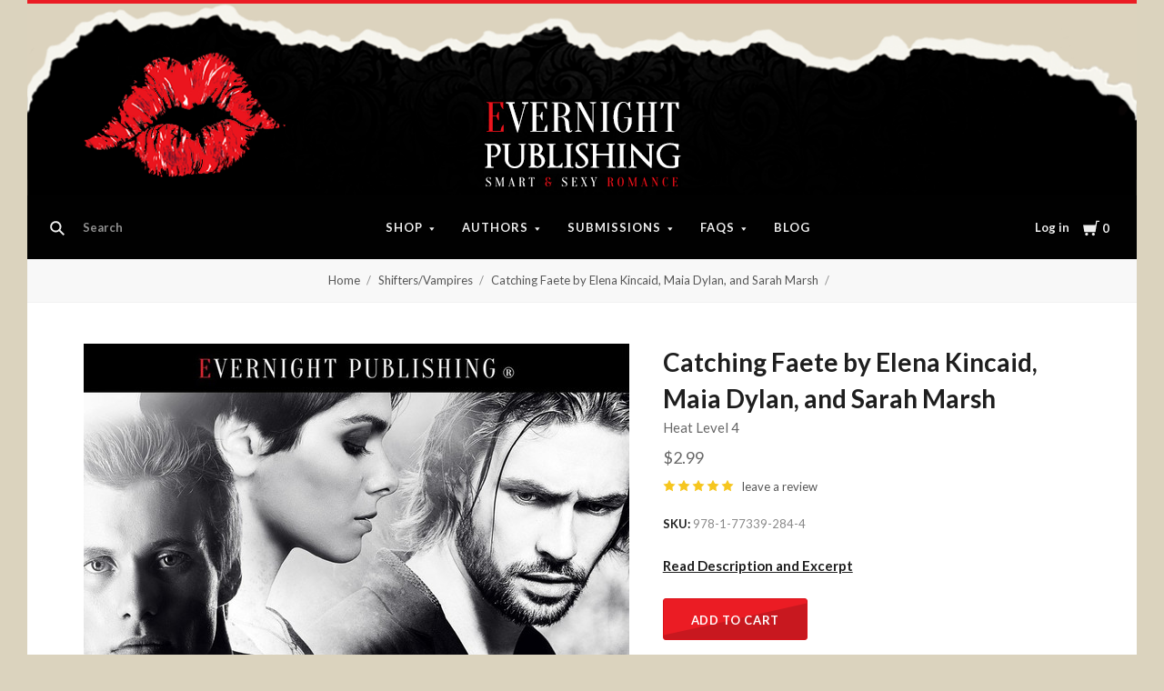

--- FILE ---
content_type: text/html; charset=UTF-8
request_url: https://www.evernightpublishing.com/catching-faete-by-elena-kincaid-maia-dylan-and-sarah-marsh/
body_size: 40157
content:
<!doctype html>
<html class="no-js" lang="en">

<head>
  <script>document.documentElement.className = document.documentElement.className.replace(/\bno-js\b/,'js');</script>

  <title>Catching Faete by Elena Kincaid, Maia Dylan, and Sarah Marsh - Evernight Publishing</title>

  <meta property="product:price:amount" content="2.99" /><meta property="product:price:currency" content="USD" /><meta property="og:rating" content="5" /><meta property="og:url" content="https://www.evernightpublishing.com/catching-faete-by-elena-kincaid-maia-dylan-and-sarah-marsh/" /><meta property="og:site_name" content="Evernight Publishing" /><meta name="keywords" content=" "><link rel='canonical' href='https://www.evernightpublishing.com/catching-faete-by-elena-kincaid-maia-dylan-and-sarah-marsh/' /><meta name='platform' content='bigcommerce.stencil' /><meta property="og:type" content="product" />
<meta property="og:title" content="Catching Faete by Elena Kincaid, Maia Dylan, and Sarah Marsh" />
<meta property="og:description" content="Smart &amp; Sexy Romance" />
<meta property="og:image" content="https://cdn11.bigcommerce.com/s-21532/products/2077/images/2309/catchingfaete1l__03627.1494902253.300.450.jpg?c=2" />
<meta property="fb:admins" content="https://www.facebook.com/evernight.publisher" />
<meta property="og:availability" content="instock" />
<meta property="pinterest:richpins" content="enabled" />
  

  <link href="https://cdn11.bigcommerce.com/s-21532/product_images/logo1s.jpg?t=1617753341" rel="shortcut icon">
  <meta http-equiv="X-UA-Compatible" content="ie=edge" />
  <meta name="viewport" content="width=device-width, initial-scale=1, maximum-scale=1">
  <link data-stencil-stylesheet href="https://cdn11.bigcommerce.com/s-21532/stencil/dcd94e70-c5cb-0136-da0e-006dcee7e125/e/695cd940-a862-013b-94db-7298b9cde6e2/css/theme-845de8a0-7961-0139-3979-2a81c0049363.css" rel="stylesheet">
  <link href="https://fonts.googleapis.com/css?family=Montserrat:400%7CKarla:400%7CLato:400,700&display=swap" rel="stylesheet">

  <!-- Start Tracking Code for analytics_facebook -->

<script>
!function(f,b,e,v,n,t,s){if(f.fbq)return;n=f.fbq=function(){n.callMethod?n.callMethod.apply(n,arguments):n.queue.push(arguments)};if(!f._fbq)f._fbq=n;n.push=n;n.loaded=!0;n.version='2.0';n.queue=[];t=b.createElement(e);t.async=!0;t.src=v;s=b.getElementsByTagName(e)[0];s.parentNode.insertBefore(t,s)}(window,document,'script','https://connect.facebook.net/en_US/fbevents.js');

fbq('set', 'autoConfig', 'false', '778521276136282');
fbq('dataProcessingOptions', ['LDU'], 0, 0);
fbq('init', '778521276136282', {"external_id":"6e288bcd-3339-4550-99da-b0f0fcaa27d2"});
fbq('set', 'agent', 'bigcommerce', '778521276136282');

function trackEvents() {
    var pathName = window.location.pathname;

    fbq('track', 'PageView', {}, "");

    // Search events start -- only fire if the shopper lands on the /search.php page
    if (pathName.indexOf('/search.php') === 0 && getUrlParameter('search_query')) {
        fbq('track', 'Search', {
            content_type: 'product_group',
            content_ids: [],
            search_string: getUrlParameter('search_query')
        });
    }
    // Search events end

    // Wishlist events start -- only fire if the shopper attempts to add an item to their wishlist
    if (pathName.indexOf('/wishlist.php') === 0 && getUrlParameter('added_product_id')) {
        fbq('track', 'AddToWishlist', {
            content_type: 'product_group',
            content_ids: []
        });
    }
    // Wishlist events end

    // Lead events start -- only fire if the shopper subscribes to newsletter
    if (pathName.indexOf('/subscribe.php') === 0 && getUrlParameter('result') === 'success') {
        fbq('track', 'Lead', {});
    }
    // Lead events end

    // Registration events start -- only fire if the shopper registers an account
    if (pathName.indexOf('/login.php') === 0 && getUrlParameter('action') === 'account_created') {
        fbq('track', 'CompleteRegistration', {}, "");
    }
    // Registration events end

    

    function getUrlParameter(name) {
        var cleanName = name.replace(/[\[]/, '\[').replace(/[\]]/, '\]');
        var regex = new RegExp('[\?&]' + cleanName + '=([^&#]*)');
        var results = regex.exec(window.location.search);
        return results === null ? '' : decodeURIComponent(results[1].replace(/\+/g, ' '));
    }
}

if (window.addEventListener) {
    window.addEventListener("load", trackEvents, false)
}
</script>
<noscript><img height="1" width="1" style="display:none" alt="null" src="https://www.facebook.com/tr?id=778521276136282&ev=PageView&noscript=1&a=plbigcommerce1.2&eid="/></noscript>

<!-- End Tracking Code for analytics_facebook -->

<!-- Start Tracking Code for analytics_siteverification -->

<meta name="facebook-domain-verification" content="8qym3i7s1dadtx5djrnr8dis4bfb4u" />

<!-- End Tracking Code for analytics_siteverification -->


<script type="text/javascript" src="https://checkout-sdk.bigcommerce.com/v1/loader.js" defer></script>
<script type="text/javascript">
var BCData = {"product_attributes":{"sku":"978-1-77339-284-4","upc":null,"mpn":null,"gtin":null,"weight":null,"base":true,"image":null,"price":{"without_tax":{"formatted":"$2.99","value":2.99,"currency":"USD"},"tax_label":"Tax"},"stock":null,"instock":true,"stock_message":null,"purchasable":true,"purchasing_message":null,"call_for_price_message":null}};
</script>

<script nonce="">
(function () {
    var xmlHttp = new XMLHttpRequest();

    xmlHttp.open('POST', 'https://bes.gcp.data.bigcommerce.com/nobot');
    xmlHttp.setRequestHeader('Content-Type', 'application/json');
    xmlHttp.send('{"store_id":"82118","timezone_offset":"-4.0","timestamp":"2026-01-27T11:07:37.90494500Z","visit_id":"68827287-9571-4eb4-bce3-a66b83c40d2d","channel_id":1}');
})();
</script>

  
  
  












































  <!-- snippet location htmlhead -->
    <!-- partial pulled in to the base layout -->

  
<script type="application/ld+json">
  {
    "@context": "http://schema.org",
    "@type": "WebSite",
    "name": "Evernight Publishing",
    "url": "https://www.evernightpublishing.com/"
  }
</script>
</head>

<body class="aspect-default-ratio
product

show_categories_dropdown
dropdown-expanded
logo-above
short-header

">
  <!-- snippet location header -->
  <div class="icon-sprite"><svg style="position: absolute; width: 0; height: 0;" width="0" height="0" version="1.1" xmlns="http://www.w3.org/2000/svg" xmlns:xlink="http://www.w3.org/1999/xlink">
  <defs>
    <symbol id="icon-menu" viewBox="0 0 1024 1024">
    	<title>menu</title>
    	<path fill="currentColor" class="path1" d="M0 153.6h1024v102.4h-1024v-102.4zM0 358.4h716.8v102.4h-716.8v-102.4zM0 563.2h819.2v102.4h-819.2v-102.4zM0 768h614.4v102.4h-614.4v-102.4z"></path>
    </symbol>
    <symbol id="icon-search" viewBox="0 0 1024 1024">
    	<title>search</title>
    	<path fill="currentColor" class="path1" d="M654.267 572.682l369.733 369.733-81.585 81.585-369.733-369.746 81.585-81.572z"></path>
    	<path fill="currentColor" class="path2" d="M124.528 124.529c-154.661 154.661-154.661 403.156 0 557.817s403.156 154.661 557.817 0c154.661-154.661 154.661-403.156 0-557.817s-405.685-154.661-557.817 0v0zM596.137 601.209c-106.492 106.492-281.437 106.492-387.943 0-106.479-106.492-106.479-281.451 0-387.929 106.506-106.506 281.451-106.506 387.943 0 106.492 106.479 106.492 281.437 0 387.929v0z"></path>
    </symbol>
    <symbol id="icon-cart" viewBox="0 0 1024 1024">
    	<title>cart</title>
    	<path fill="currentColor" class="path1" d="M314.94 884.405c0 51.031-41.363 92.379-92.412 92.379-50.983 0-92.347-41.349-92.347-92.379 0-51.018 41.363-92.379 92.347-92.379 51.049 0 92.412 41.362 92.412 92.379z"></path>
    	<path fill="currentColor" class="path2" d="M736.282 884.405c0 51.031-42.226 92.379-94.339 92.379s-94.339-41.349-94.339-92.379c0-51.018 42.226-92.379 94.339-92.379s94.339 41.362 94.339 92.379z"></path>
    	<path fill="currentColor" class="path3" d="M817.619 47.217l-47.094 272.252h-764.084l73.551 435.472h691.666l108.021-635.701h137.88v-72.024h-199.941z"></path>
    </symbol>
    <symbol id="icon-close" viewBox="0 0 1024 1024">
    	<title>cart-close</title>
    	<path fill="currentColor" class="path1" d="M512 602.038l421.979 422.061 90.021-90.038-421.979-422.061 421.979-422.061-90.021-90.038-421.979 422.061-421.979-422.061-90.021 90.038 421.979 422.061-421.979 422.061 90.021 90.038 421.979-422.061z"></path>
    </symbol>
    <symbol id="icon-wishlist" viewBox="0 0 1210 1024">
    	<title>wishlist</title>
    	<path fill="currentColor" class="path1" d="M0 345.766l605.091 598.442 605.091-598.442-345.766-345.766-259.325 259.325-259.325-259.325-345.766 345.766z"></path>
    </symbol>
    <symbol id="icon-arrow-down" viewBox="0 0 1024 1024">
    	<title>arrow-down</title>
    	<path fill="currentColor" class="path1" d="M34.133 193.422l477.867 637.156 477.867-637.156h-955.733z"></path>
    </symbol>
    <symbol id="icon-star" viewBox="0 0 1024 1024">
    	<title>star</title>
    	<path fill="currentColor" class="path1" d="M512 49.439l150.351 304.538 336.049 48.852-243.207 237.008 57.453 334.725-300.646-158.024-300.592 158.024 57.399-334.725-243.207-237.008 336.104-48.852 150.296-304.538z"></path>
    </symbol>
    <symbol id="icon-star-empty" viewBox="0 0 1024 1024">
    	<title>star-empty</title>
    	<path fill="currentColor" class="path1" d="M471.222 132.066v0l24.8-50.251 31.961-0.002 24.807 50.247-142.513 288.768-318.676 46.319-40.151-39.128 9.869-30.382 55.48-8.064 230.598 224.721-54.426 317.389-49.609 26.080-25.852-18.783 9.473-55.241 285.015-149.835 285.060 149.831 9.483 55.249-25.845 18.782-49.62-26.081-54.477-317.387 230.606-224.728 55.477 8.065 9.869 30.384-40.149 39.126-318.617-46.317-142.562-288.762zM512 49.439l150.351 304.538 336.049 48.852-243.207 237.008 57.453 334.725-300.646-158.024-300.592 158.024 57.399-334.725-243.207-237.008 336.104-48.852 150.296-304.538z"></path>
    </symbol>
    <symbol id="icon-chevron-right" viewBox="0 0 1024 1024">
    	<title>chevron-right</title>
    	<path fill="currentColor" class="path1" d="M314.879 984.22l472.219-472.22-472.219-472.22-77.978 77.978 433.231 433.231v-77.978l-433.231 433.231 77.978 77.978z"></path>
    </symbol>
    <symbol id="icon-chevron-left" viewBox="0 0 1024 1024">
    	<title>chevron-left</title>
    	<path fill="currentColor" class="path1" d="M787.099 906.242l-433.231-433.231v77.978l433.231-433.231-77.978-77.978-472.22 472.22 472.22 472.22 77.978-77.978z"></path>
    </symbol>
    <symbol id="icon-arrow-right" viewBox="0 0 1024 1024">
    	<title>arrow-right</title>
    	<path fill="currentColor" class="path1" d="M310.536 1008.567l455.187-496.567-455.187-496.567-52.259 47.904 433.231 472.615v-47.904l-433.231 472.615 52.259 47.904z"></path>
    </symbol>
    <symbol id="icon-arrow-left" viewBox="0 0 1024 1024">
    	<title>arrow-left</title>
    	<path fill="currentColor" class="path1" d="M765.723 960.663l-433.231-472.615v47.904l433.231-472.615-52.259-47.904-455.187 496.567 455.187 496.567 52.259-47.904z"></path>
    </symbol>
    <symbol id="icon-close" viewBox="0 0 1024 1024">
    	<title>close</title>
    	<path fill="currentColor" class="path1" d="M81.28 989.185c11.574 0 22.745-4.533 31.185-12.804l413.617-413.724-28.16 0.002 413.47 413.449c8.297 8.355 19.674 12.946 31.33 12.946 11.55 0 22.75-4.539 31.185-12.804 17.439-17.438 17.439-45.38 0.145-62.674l-413.569-413.483 0.002 28.159 413.437-413.481c17.294-17.294 17.294-45.236-0.001-62.53s-45.236-17.295-62.531 0l-413.47 413.448 28.16 0.002-413.47-413.579c-17.296-17.297-45.238-17.297-62.532-0.002s-17.295 45.269 0 62.564l413.435 413.576 0.003-28.158-413.567 413.481c-17.296 17.297-17.296 45.368-0.002 62.663 8.292 8.35 19.698 12.947 31.33 12.947v0z"></path>
    </symbol>
    <symbol id="icon-close-small" viewBox="0 0 1024 1024">
    	<title>close-small</title>
    	<path fill="currentColor" class="path1" d="M578.166 514.048l150.528 150.567c14.1 14.1 14.1 37.061 0 51.2l-12.958 12.997c-14.139 14.139-37.14 14.139-51.2 0l-150.528-150.567-150.528 150.567c-14.139 14.139-37.14 14.139-51.2 0l-12.958-12.997c-14.1-14.139-14.1-37.14 0-51.2l150.528-150.567-150.528-150.567c-14.1-14.139-14.1-37.14 0-51.2l12.958-12.997c14.139-14.139 37.14-14.139 51.2 0l150.528 150.567 150.528-150.567c14.1-14.1 37.061-14.1 51.2 0l12.958 12.997c14.1 14.139 14.1 37.14 0 51.2l-150.528 150.567z"></path>
    </symbol>
    <symbol id="icon-remove" viewBox="0 0 1024 1024">
    	<title>remove</title>
    	<path fill="#333333" class="path1" d="M1024 512c0 282.77-229.23 512-512 512s-512-229.23-512-512c0-282.77 229.23-512 512-512s512 229.23 512 512z"></path>
    	<path fill="#ffffff" class="path2" d="M578.17 514.047l150.533 150.562c14.114 14.116 14.114 37.074 0 51.19l-12.976 12.978c-14.121 14.124-37.135 14.124-51.191 0l-150.527-150.557-150.527 150.557c-14.121 14.124-37.135 14.124-51.191 0l-12.976-12.978c-14.119-14.122-14.119-37.133 0-51.19l150.533-150.562-150.533-150.562c-14.119-14.122-14.119-37.133 0-51.19l12.976-12.978c14.121-14.124 37.135-14.124 51.191 0l150.527 150.557 150.527-150.557c14.116-14.118 37.076-14.118 51.191 0l12.976 12.978c14.119 14.122 14.119 37.133 0 51.19l-150.533 150.562z"></path>
    </symbol>
    <symbol id="icon-radio-unchecked" viewBox="0 0 1024 1024">
    	<title>radio-unchecked</title>
    	<path fill="currentColor" class="path1" d="M73.143 512v0 0c0 241.881 196.483 438.857 438.857 438.857v0c241.881 0 438.857-196.483 438.857-438.857v0c0-241.881-196.483-438.857-438.857-438.857v0c-241.881 0-438.857 196.483-438.857 438.857v0zM0 512v0c0-282.612 229.566-512 512-512 282.612 0 512 229.566 512 512 0 282.612-229.566 512-512 512-282.612 0-512-229.566-512-512v0z"></path>
    </symbol>
    <symbol id="icon-radio-checked" viewBox="0 0 1024 1024">
    	<title>radio-checked</title>
    	<path fill="rgb(187, 187, 187)" class="path1" d="M73.143 512v0 0c0 241.881 196.483 438.857 438.857 438.857v0c241.881 0 438.857-196.483 438.857-438.857v0c0-241.881-196.483-438.857-438.857-438.857v0c-241.881 0-438.857 196.483-438.857 438.857v0zM0 512v0c0-282.612 229.566-512 512-512 282.612 0 512 229.566 512 512 0 282.612-229.566 512-512 512-282.612 0-512-229.566-512-512v0z"></path>
    	<path fill="rgb(75, 55, 168)" class="path2" d="M512 219.429c161.583 0 292.571 130.989 292.571 292.571s-130.989 292.571-292.571 292.571c-161.583 0-292.571-130.989-292.571-292.571s130.989-292.571 292.571-292.571z"></path>
    </symbol>
    <symbol id="icon-checkbox-unchecked" viewBox="0 0 1024 1024">
    	<title>checkbox-unchecked</title>
    	<path fill="currentColor" class="path1" d="M93.091 185.953v0 652.094c0 51.315 41.576 92.862 92.862 92.862h652.094c51.315 0 92.862-41.576 92.862-92.862v-652.094c0-51.315-41.576-92.862-92.862-92.862h-652.094c-51.315 0-92.862 41.576-92.862 92.862v0zM0 185.953v0c0-102.705 83.231-185.953 185.953-185.953h652.094c102.705 0 185.953 83.231 185.953 185.953v652.094c0 102.705-83.231 185.953-185.953 185.953h-652.094c-102.705 0-185.953-83.231-185.953-185.953v-652.094z"></path>
    </symbol>
    <symbol id="icon-checkbox-checked" viewBox="0 0 1024 1024">
    	<title>checkbox-checked</title>
    	<path fill="rgb(75, 55, 168)" class="path1" d="M0 185.953v0c0-102.705 83.231-185.953 185.953-185.953h652.094c102.705 0 185.953 83.231 185.953 185.953v652.094c0 102.705-83.231 185.953-185.953 185.953h-652.094c-102.705 0-185.953-83.231-185.953-185.953v-652.094z"></path>
    	<path fill="rgb(255, 255, 255)" class="path2" d="M742.969 277.238v0l63.719 57.992-370.351 411.904-215.122-215.137 80.974-81.436 150.772 150.772-40.503 1.062 309.745-344.056 20.766 18.899z"></path>
    </symbol>
    <symbol id="icon-facebook" viewBox="0 0 1024 1024">
    	<title>facebook</title>
    	<path fill="currentColor" class="path1" d="M963.52 0h-907.2c-31.168 0-56.32 25.184-56.32 56.32v907.2c0 31.040 25.184 56.256 56.32 56.256h488.32v-394.88h-132.8v-153.92h132.864v-113.536c0-131.712 80.448-203.424 197.92-203.424 56.32 0 104.64 4.16 118.784 6.080v137.6l-81.536 0.064c-63.904 0-76.288 30.4-76.288 74.944v98.24h152.416l-19.84 153.92h-132.48v394.88h259.84c31.104 0 56.32-25.184 56.32-56.256v-907.168c0-31.136-25.216-56.32-56.32-56.32z"></path>
    </symbol>
    <symbol id="icon-flickr" viewBox="0 0 1024 1024">
    	<title>flickr</title>
    	<path fill="currentColor" class="path1" d="M217.216 722.432c120 0 217.216-97.28 217.216-217.216 0-120-97.28-217.216-217.216-217.216-120 0-217.216 97.28-217.216 217.216 0 120 97.28 217.216 217.216 217.216zM806.784 722.432c120 0 217.216-97.28 217.216-217.216 0-120-97.28-217.216-217.216-217.216-120 0-217.216 97.28-217.216 217.216 0 120 97.28 217.216 217.216 217.216z"></path>
    </symbol>
    <symbol id="icon-google-plus" viewBox="0 0 1024 1024">
    	<title>google-plus</title>
    	<path fill="currentColor" class="path1" d="M525.056 584.64l-48-37.344c-14.656-12.16-34.656-28.16-34.656-57.44 0-29.44 20-48.128 37.376-65.44 55.936-44.032 111.84-90.88 111.84-189.664 0-101.536-63.904-154.944-94.528-180.288h82.56l86.72-54.464h-262.592c-72.064 0-175.872 17.056-251.904 79.808-57.28 49.408-85.216 117.568-85.216 178.88 0 104.192 80 209.76 221.12 209.76 13.376 0 27.968-1.344 42.656-2.688-6.592 16-13.28 29.376-13.28 52.064 0 41.376 21.312 66.72 40 90.752-59.968 4.096-171.968 10.752-254.56 61.504-78.656 46.784-102.592 114.88-102.592 162.944 0 98.88 93.216 190.976 286.464 190.976 229.184 0 350.528-126.816 350.528-252.352 0-92.256-53.28-137.6-111.936-187.040zM350.496 431.040c-114.656 0-166.592-148.224-166.592-237.664 0-34.816 6.592-70.72 29.28-98.88 21.376-26.688 58.56-44.032 93.376-44.032 110.528 0 167.84 149.536 167.84 245.76 0 24-2.656 66.656-33.28 97.472-21.44 21.44-57.28 37.344-90.624 37.344zM351.776 968c-142.528 0-234.464-68.16-234.464-163.008 0-94.784 85.248-126.848 114.56-137.472 55.936-18.816 127.936-21.44 139.936-21.44 13.312 0 19.968 0 30.56 1.28 101.376 72.16 145.344 108.16 145.344 176.416 0 82.688-67.968 144.256-195.936 144.256zM861.536 428.992v-133.504h-65.92v133.504h-133.216v66.688h133.312v134.336h65.92v-134.336h133.984v-66.688h-133.952z"></path>
    </symbol>
    <symbol id="icon-instagram" viewBox="0 0 1024 1024">
    	<title>instagram</title>
    	<path fill="currentColor" class="path1" d="M816.736 433.184c6.496 25.216 10.336 51.52 10.336 78.784 0 174.016-141.056 315.072-315.072 315.072s-315.072-141.024-315.072-315.040c0-27.264 3.84-53.6 10.368-78.816h-89.152v433.28c0 21.696 17.6 39.36 39.424 39.36h708.864c21.76 0 39.424-17.664 39.424-39.36v-433.28h-89.12zM866.432 118.144h-118.080c-21.76 0-39.424 17.6-39.424 39.36v118.176c0 21.76 17.6 39.36 39.36 39.36h118.144c21.76 0 39.424-17.6 39.424-39.36v-118.176c0-21.76-17.6-39.36-39.424-39.36zM315.072 512c0 108.736 88.16 196.928 196.928 196.928 108.8 0 196.928-88.192 196.928-196.96 0-108.8-88.16-196.928-196.928-196.928-108.8 0-196.928 88.128-196.928 196.896zM118.144 1024c-65.28 0-118.144-52.928-118.144-118.208v-787.648c0-65.28 52.896-118.144 118.144-118.144h787.712c65.28 0 118.144 52.896 118.144 118.144v787.648c0 65.28-52.896 118.208-118.144 118.208h-787.712z"></path>
    </symbol>
    <symbol id="icon-kickstarter" viewBox="0 0 1024 1024">
    	<title>kickstarter</title>
    	<path fill="currentColor" class="path1" d="M962.688 1024c33.856 0 61.312-27.424 61.312-61.344v-901.344c0-33.856-27.456-61.312-61.312-61.312h-901.376c-33.856 0-61.312 27.456-61.312 61.312v901.344c0 33.888 27.456 61.344 61.312 61.344h901.376zM468.48 422.912l102.72-148.672c19.392-28 44.48-42.016 75.136-42.016 25.056 0 46.72 8.896 65.056 26.688 18.24 17.792 27.424 39.040 27.424 63.84 0 18.304-4.8 34.496-14.528 48.48l-92.48 134.528 113.088 143.424c11.296 14.272 16.96 30.976 16.96 50.112 0 25.28-8.864 47.040-26.656 65.216-17.792 18.24-39.36 27.296-64.64 27.296-27.744 0-48.896-9.024-63.424-27.072l-138.56-172.928v95.36c0 27.2-4.736 48.32-14.176 63.424-17.28 27.456-42.304 41.216-75.2 41.216-29.856 0-53.024-10.112-69.44-30.304-15.36-18.56-23.040-43.2-23.040-73.92v-353.568c0-29.12 7.808-53.12 23.424-71.936 16.448-19.936 39.040-29.92 67.84-29.92 27.52 0 50.4 9.984 68.736 29.92 10.24 11.040 16.64 22.208 19.36 33.536 1.6 6.976 2.432 20.032 2.432 39.168v88.064z"></path>
    </symbol>
    <symbol id="icon-linkedin" viewBox="0 0 1024 1024">
    	<title>linkedin</title>
    	<path fill="currentColor" class="path1" d="M872.576 872.576h-151.84v-237.696c0-56.64-0.96-129.536-78.912-129.536-79.040 0-91.104 61.76-91.104 125.536v241.696h-151.68v-488.704h145.6v66.816h2.048c20.256-38.4 69.824-78.912 143.68-78.912 153.792 0 182.208 101.184 182.208 232.768v268.032zM227.776 317.12c-48.768 0-88.128-39.456-88.128-88.096s39.36-88.064 88.128-88.064c48.576 0 88 39.456 88 88.064 0 48.64-39.424 88.096-88 88.096zM151.68 383.872h152.064v488.704h-152v-488.704zM948.256 0h-872.736c-41.664 0-75.52 33.056-75.52 73.856v876.224c0 40.832 33.856 73.92 75.52 73.92h872.704c41.76 0 75.776-33.12 75.776-73.92v-876.16c0-40.864-34.048-73.92-75.84-73.92z"></path>
    </symbol>
    <symbol id="icon-mail" viewBox="0 0 1024 1024">
    	<title>mail</title>
    	<path fill="currentColor" class="path1" d="M913.067 196.267c-17.067-17.067-38.4-25.6-59.733-25.6h-682.667c-21.333 0-42.667 8.533-59.733 25.6s-25.6 38.4-25.6 59.733v512c0 21.333 8.533 42.667 25.6 59.733s38.4 25.6 59.733 25.6h682.667c21.333 0 42.667-8.533 59.733-25.6s25.6-38.4 25.6-59.733v-512c0-21.333-8.533-42.667-25.6-59.733zM853.333 341.333l-341.333 213.333-341.333-213.333v-85.333l341.333 213.333 341.333-213.333v85.333z"></path>
    </symbol>
    <symbol id="icon-pinterest" viewBox="0 0 1024 1024">
    	<title>pinterest</title>
    	<path fill="currentColor" class="path1" d="M512 0c-282.784 0-512 229.216-512 512 0 216.896 134.944 402.176 325.44 476.8-4.48-40.544-8.544-102.72 1.76-146.88 9.28-40 60.032-254.528 60.032-254.528s-15.296-30.656-15.296-76c0-71.168 41.28-124.32 92.64-124.32 43.68 0 64.8 32.8 64.8 72.128 0 43.904-27.968 109.568-42.4 170.432-12.064 50.976 25.536 92.544 75.84 92.544 90.976 0 160.96-96 160.96-234.464 0-122.56-88.128-208.32-213.92-208.32-145.664 0-231.168 109.312-231.168 222.24 0 44 16.96 91.2 38.080 116.8 4.16 5.12 4.8 9.536 3.52 14.72-3.84 16.192-12.48 50.944-14.176 58.080-2.24 9.376-7.424 11.36-17.12 6.848-64-29.76-103.936-123.264-103.936-198.4 0-161.472 117.344-309.76 338.304-309.76 177.6 0 315.648 126.528 315.648 295.68 0 176.448-111.264 318.464-265.696 318.464-51.84 0-100.64-26.976-117.344-58.816 0 0-25.664 97.76-31.904 121.728-11.52 44.48-42.72 100.224-63.616 134.208 47.872 14.816 98.816 22.816 151.552 22.816 282.784 0 512-229.216 512-512s-229.216-512-512-512z"></path>
    </symbol>
    <symbol id="icon-print" viewBox="0 0 1024 1024">
    	<title>print</title>
    	<path fill="currentColor" class="path1" d="M768 128v169.984h-512v-169.984h512zM809.984 512q18.005 0 31.019-11.947t13.056-30.037-13.013-31.019-30.976-13.056-29.995 13.013-11.947 30.976 11.947 29.995 30.037 11.947zM681.984 809.984v-212.053h-340.053v212.053h340.053zM809.984 342.016q52.053 0 90.027 37.973t37.973 90.027v256h-169.984v169.984h-512v-169.984h-169.984v-256q0-52.053 37.973-90.027t90.027-37.973h596.053z"></path>
    </symbol>
    <symbol id="icon-reddit" viewBox="0 0 1024 1024">
    	<title>reddit</title>
    	<path fill="currentColor" class="path1" d="M226.368 392.64c82.368-46.912 171.584-66.080 263.2-71.904 3.36-26.944 4.16-51.936 9.856-75.744 22.4-93.632 89.504-132.384 188.544-106.656 31.872 8.256 52.8 12.384 82.944-14.56 65.344-58.304 166.080-19.328 186.144 65.76 14.080 59.936-37.952 127.456-100.64 130.496-73.92 3.68-116.8-31.936-130.72-107.84-0.8-4.544-4.928-10.144-8.96-12.16-32.64-15.776-67.328-23.84-103.264-18.336-27.584 4.256-46.88 23.168-54.464 48.96-8.192 27.968-11.072 57.504-16.832 89.376 26.56 3.712 48 6.976 69.696 9.728 59.84 7.52 116.416 26.112 169.76 53.824 13.44 6.976 22.4 6.208 34.944-1.984 72.64-47.68 163.744-18.112 199.68 60.608 20.096 43.936-0.512 106.112-47.616 140.416-6.592 4.8-13.632 14.976-13.312 22.4 5.216 113.536-55.36 189.12-144.192 246.464-71.2 45.92-150.848 67.744-235.456 76.064-135.488 13.312-261.76-10.24-376-85.984-68.608-45.44-115.36-106.976-128.736-190.4-0.16-0.832-0.768-1.728-0.64-2.432 11.776-44.928-19.68-68-44.224-98.24-60.352-74.112-6.88-160.32 64.48-184.96 44.896-15.456 87.2-6.4 135.68 27.104zM505.408 373.76c-111.040-2.56-229.92 38.080-301.184 99.68-75.52 65.28-108.16 157.952-48.064 251.2 28.48 44.064 68.928 74.56 114.88 98.016 117.536 60 241.536 68 368.576 41.44 79.136-16.576 150.080-50.336 207.040-110.080 60.608-63.488 72.48-147.968 24.16-220.8-20.352-30.656-48.448-58.56-78.464-80-82.752-58.88-178.112-79.36-286.944-79.424zM842.752 145.92c-35.008-0.064-64.64 27.648-65.216 60.992-0.64 33.184 31.424 64 65.92 63.36 34.24-0.512 62.976-29.12 62.912-62.784 0-34.144-28.256-61.504-63.616-61.536zM941.536 534.208c33.28-24.128 34.080-61.6 15.36-89.376-19.2-28.352-66.112-45.952-104.64-21.504 29.312 36.48 58.816 73.056 89.28 110.912zM172.96 422.72c-38.784-24.544-89.696-3.040-104.736 22.784-19.776 33.984-12.8 68.032 16.736 88l88-110.816zM507.2 812.352c-59.84 2.24-115.136-12.256-166.336-43.904-17.28-10.688-23.68-24.416-13.6-40.896 10.176-16.64 27.52-13.536 41.6-4.544 32.384 20.8 67.68 30.016 105.6 35.616 58.56 8.704 112.096-5.024 164.864-26.976 8.96-3.744 17.472-12.576 26.048-12.384 11.584 0.224 27.744 3.52 33.472 11.584 8.128 11.456 4.736 26.656-10.816 35.328-56.32 31.264-116.032 48.544-180.8 46.176zM294.080 569.984c0.832-30.72 29.44-56.96 60.608-55.36 30.88 1.504 58.144 29.76 57.536 59.584-0.64 31.488-27.136 55.744-60.48 55.36-34.112-0.384-58.464-25.6-57.6-59.584zM731.104 573.76c-0.32 31.68-26.56 56.416-59.296 55.936-32.64-0.48-59.648-26.432-59.456-57.152 0.224-29.12 29.504-57.408 59.84-57.92 33.824-0.512 59.328 25.056 58.88 59.2z"></path>
    </symbol>
    <symbol id="icon-rss" viewBox="0 0 1024 1024">
    	<title>rss</title>
    	<path fill="currentColor" class="path1" d="M-14.88 64.32s933.28-45.952 1006.88 937.92h-188.48s36.8-717.216-818.432-781.6v-156.32zM-14.88 390.816s547.136-18.464 652.864 611.424h-188.48s-22.944-372.352-464.384-455.232v-156.16zM87.52 800.96c66.016 0 119.584 53.44 119.584 119.584 0 65.92-53.568 119.52-119.552 119.52-66.048 0-119.552-53.504-119.552-119.52 0-66.080 53.504-119.584 119.552-119.584z"></path>
    </symbol>
    <symbol id="icon-spotify" viewBox="0 0 1024 1024">
    	<title>spotify</title>
    	<path fill="currentColor" class="path1" d="M958.656 459.616c-10.56 0-21.376-2.56-31.36-8.128-232-127.68-527.68-162.048-832.576-96.736-20.224 4.32-32.416 6.944-50.080 1.056-34.176-11.36-52.64-48.288-41.28-82.528 8.384-25.152 30.656-41.824 55.52-44.288l8.48-1.792c335.52-71.904 663.264-32.864 922.88 109.984 31.52 17.408 43.040 57.088 25.664 88.64-11.84 21.536-34.24 33.792-57.28 33.792zM863.36 680.48c-9.088 0-18.24-2.24-26.784-6.976-384.16-213.12-704.864-88.64-708.064-87.36-28.32 11.328-60.48-2.4-71.808-30.72-11.36-28.256 2.368-60.416 30.656-71.776 15.040-6.080 373.184-145.088 802.784 93.312 26.688 14.784 36.288 48.416 21.504 75.040-10.112 18.24-28.928 28.48-48.32 28.48zM788.064 881.216c-10.336 0-20.672-3.2-29.632-9.696-247.040-180.736-612.224-73.92-615.872-72.768-26.56 8-54.528-7.040-62.528-33.504-8-26.56 6.976-54.528 33.44-62.56 16.896-5.12 416.32-122.816 704.256 87.84 22.4 16.32 27.296 47.744 10.88 70.080-9.824 13.536-25.056 20.64-40.512 20.64z"></path>
    </symbol>
    <symbol id="icon-stumbleupon" viewBox="0 0 1024 1024">
    	<title>stumbleupon</title>
    	<path fill="currentColor" class="path1" d="M1024 512c0 282.784-229.216 512-512 512s-512-229.216-512-512 229.216-512 512-512 512 229.216 512 512zM511.904 288c-71.040 0-128.704 57.408-128.704 128.256v182.272c0 16.768-13.664 30.4-30.496 30.4s-30.464-13.632-30.464-30.4v-81.024h-98.24v84.384c0 70.816 57.6 128.224 128.704 128.224s128.704-57.408 128.704-128.256v-185.664c0-16.768 13.664-30.4 30.496-30.4s30.496 13.632 30.496 30.4v37.12l40.64 18.56 57.6-18.56v-37.12c0-70.848-57.6-128.256-128.736-128.256zM542.4 519.2v82.688c0 70.816 57.6 128.224 128.704 128.224 71.040 0 128.704-57.408 128.704-128.256v-81.024h-98.24v80.96c0 16.832-13.632 30.4-30.464 30.4s-30.496-13.568-30.496-30.4v-82.656l-57.6 18.56-40.64-18.56z"></path>
    </symbol>
    <symbol id="icon-tumblr" viewBox="0 0 1024 1024">
    	<title>tumblr</title>
    	<path fill="currentColor" class="path1" d="M763.296 817.92c-19.040 9.056-55.456 16.96-82.656 17.664-81.92 2.24-97.856-57.6-98.56-100.96v-318.784h205.632v-155.040h-204.864v-260.8h-150.016c-2.464 0-6.784 2.144-7.36 7.68-8.768 79.776-46.176 219.84-201.472 275.84v132.256h103.68v334.624c0 114.56 84.48 277.28 307.52 273.472 75.2-1.28 158.816-32.832 177.344-59.968l-49.28-146.080z"></path>
    </symbol>
    <symbol id="icon-twitter" viewBox="0 0 1024 1024">
    	<title>twitter</title>
    	<path fill="currentColor" class="path1" d="M1024 226.56c-37.664 16.64-78.176 27.968-120.64 33.024 43.36-25.984 76.672-67.2 92.352-116.224-40.64 24.064-85.568 41.6-133.44 50.976-38.272-40.832-92.864-66.336-153.248-66.336-116.064 0-210.112 94.080-210.112 210.080 0 16.48 1.856 32.512 5.44 47.872-174.624-8.736-329.408-92.352-433.024-219.456-18.080 31.040-28.48 67.104-28.48 105.6 0 72.896 37.12 137.184 93.504 174.88-34.464-1.088-66.88-10.56-95.168-26.24v2.56c0 101.824 72.384 186.752 168.512 206.080-17.6 4.8-36.16 7.36-55.36 7.36-13.536 0-26.688-1.344-39.52-3.84 26.72 83.52 104.32 144.224 196.256 145.92-71.904 56.32-162.496 89.92-260.928 89.92-16.96 0-33.664-0.96-50.112-2.88 92.96 59.584 203.392 94.4 322.048 94.4 386.432 0 597.76-320.16 597.76-597.76 0-9.12-0.224-18.176-0.64-27.2 41.024-29.696 76.64-66.656 104.8-108.736z"></path>
    </symbol>
    <symbol id="icon-vimeo" viewBox="0 0 1024 1024">
    	<title>vimeo</title>
    	<path fill="currentColor" class="path1" d="M991.52 269.312c-4.576 99.84-74.24 236.64-208.864 410.24-139.2 181.28-256.96 271.904-353.376 271.904-59.648 0-110.176-55.168-151.424-165.6l-82.656-303.68c-30.656-110.4-63.52-165.6-98.656-165.6-7.68 0-34.464 16.128-80.32 48.32l-48.224-62.176c50.56-44.48 100.384-88.96 149.44-133.568 67.392-58.368 117.984-89.056 151.68-92.16 79.744-7.68 128.8 46.912 147.2 163.744 19.904 126.080 33.664 204.48 41.408 235.2 22.976 104.544 48.224 156.8 75.84 156.8 21.44 0 53.632-33.92 96.576-101.76 42.88-67.84 65.856-119.488 68.96-154.944 6.080-58.56-16.896-87.904-68.96-87.904-24.512 0-49.792 5.664-75.84 16.832 50.368-165.12 146.56-245.344 288.448-240.768 105.216 3.072 154.816 71.456 148.8 205.12z"></path>
    </symbol>
    <symbol id="icon-vine" viewBox="0 0 1024 1024">
    	<title>vine</title>
    	<path fill="currentColor" class="path1" d="M929.6 508.992c-26.368 6.080-51.84 8.768-74.88 8.768-129.152 0-228.608-90.24-228.608-247.104 0-76.864 29.76-116.864 71.776-116.864 39.936 0 66.624 35.84 66.624 108.672 0 41.408-11.104 86.72-19.296 113.6 0 0 39.776 69.44 148.64 48.128 23.104-51.328 35.68-117.76 35.68-176.064 0.064-156.928-79.936-248.128-226.496-248.128-150.72 0-238.912 115.84-238.912 268.64 0 151.36 70.72 281.28 187.392 340.416-49.056 98.144-111.456 184.576-176.576 249.696-118.080-142.784-224.864-333.248-268.704-704.96h-174.24c80.512 619.072 320.416 816.192 383.872 854.080 35.84 21.504 66.752 20.48 99.584 2.016 51.52-29.312 206.144-184 291.84-365.12 36.032-0.064 79.264-4.16 122.304-13.92v-121.92z"></path>
    </symbol>
    <symbol id="icon-youtube" viewBox="0 0 1024 1024">
    	<title>youtube</title>
    	<path fill="currentColor" class="path1" d="M1013.216 283.296s-9.984-70.528-40.64-101.6c-38.944-40.768-82.56-40.96-102.592-43.328-143.2-10.368-358.080-10.368-358.080-10.368h-0.416s-214.816 0-358.080 10.368c-19.968 2.368-63.584 2.56-102.496 43.328-30.656 31.040-40.672 101.6-40.672 101.6s-10.24 82.784-10.24 165.664v77.6c0 82.88 10.24 165.664 10.24 165.664s9.984 70.528 40.64 101.568c38.944 40.768 90.112 39.488 112.864 43.744 81.92 7.872 347.968 10.304 347.968 10.304s215.104-0.32 358.304-10.688c20.032-2.368 63.68-2.56 102.56-43.328 30.72-31.040 40.64-101.568 40.64-101.568s10.24-82.816 10.24-165.664v-77.632c0-82.88-10.24-165.664-10.24-165.664zM406.080 620.672l-0.064-287.552 276.544 144.256-276.48 143.296z"></path>
    </symbol>
    <symbol id="icon-alert-info" viewBox="0 0 1024 1024">
      <title>alert-info</title>
      <path fill="currentColor" class="path1" d="M512 1024c-282.77 0-512-229.23-512-512s229.23-512 512-512c282.77 0 512 229.23 512 512s-229.23 512-512 512zM564.465 794.985v-385.506h-104.147v385.506h104.147zM565.248 346.835v-104.147h-104.147v104.147h104.147z"></path>
    </symbol>
    <symbol id="icon-alert-fail" viewBox="0 0 1024 1024">
      <title>alert-fail</title>
      <path fill="currentColor" class="path1" d="M512 1024c-282.77 0-512-229.23-512-512s229.23-512 512-512c282.77 0 512 229.23 512 512s-229.23 512-512 512zM512 570.325l212.81 212.862 58.249-58.26-212.812-212.863 212.812-212.863-58.249-58.26-212.81 212.862-212.81-212.862-58.249 58.26 212.812 212.863-212.812 212.863 58.249 58.26 212.81-212.862z"></path>
    </symbol>
    <symbol id="icon-alert-success" viewBox="0 0 1024 1024">
      <title>alert-success</title>
      <path fill="currentColor" class="path1" d="M512 1024c282.77 0 512-229.23 512-512s-229.23-512-512-512c-282.77 0-512 229.23-512 512s229.23 512 512 512zM754.642 267.867l59.16 53.843-400.081 444.968-219.7-219.716 65.96-66.337 9.077 9.077 141.455 141.179 334.61-371.676 9.518 8.662z"></path>
    </symbol>

    <symbol id="icon-arrow-open" viewBox="0 0 8 12">
      <title>Open Arrow</title>
      <g id="Canvas" transform="translate(-2942 1452)">
        <g id="Vector">
          <use xlink:href="#path0_stroke" transform="translate(2943.5 -1451)" fill="currentColor"/>
        </g>
      </g>
      <defs>
        <path id="path0_stroke" d="M 5 5L 5.70711 5.70711L 6.41421 5L 5.70711 4.29289L 5 5ZM -0.707107 0.707107L 4.29289 5.70711L 5.70711 4.29289L 0.707107 -0.707107L -0.707107 0.707107ZM 4.29289 4.29289L -0.707107 9.29289L 0.707107 10.7071L 5.70711 5.70711L 4.29289 4.29289Z"/>
      </defs>
    </symbol>

    <symbol id="icon-hamburger" viewBox="0 0 19 14">
      <title>hamburger</title>
      <g id="Canvas">
        <g data-name="Union">
          <path fill="currentColor" fill-rule="evenodd" clip-rule="evenodd" d="M 1 2C 1.55225 2 2 1.55225 2 1C 2 0.447754 1.55225 0 1 0C 0.447754 0 0 0.447754 0 1C 0 1.55225 0.447754 2 1 2ZM 5 0C 4.44775 0 4 0.447754 4 1C 4 1.55225 4.44775 2 5 2L 18 2C 18.5522 2 19 1.55225 19 1C 19 0.447754 18.5522 0 18 0L 5 0ZM 2 7C 2 7.55225 1.55225 8 1 8C 0.447754 8 0 7.55225 0 7C 0 6.44775 0.447754 6 1 6C 1.55225 6 2 6.44775 2 7ZM 1 14C 1.55225 14 2 13.5522 2 13C 2 12.4478 1.55225 12 1 12C 0.447754 12 0 12.4478 0 13C 0 13.5522 0.447754 14 1 14ZM 4 7C 4 6.44775 4.44775 6 5 6L 18 6C 18.5522 6 19 6.44775 19 7C 19 7.55225 18.5522 8 18 8L 5 8C 4.44775 8 4 7.55225 4 7ZM 5 12C 4.44775 12 4 12.4478 4 13C 4 13.5522 4.44775 14 5 14L 18 14C 18.5522 14 19 13.5522 19 13C 19 12.4478 18.5522 12 18 12L 5 12Z" fill="black"/>
        </g>
      </g>
    </symbol>

    <symbol id="icon-grid" viewBox="0 0 20 20">
      <title>grid</title>
      <g data-name="Canvas" fill="none">
        <g data-name="grid.1">
          <g data-name="Vector">
            <path stroke="currentColor" d="M 0 0L 7 0L 7 7L 0 7L 0 0Z" stroke-width="2" stroke-linecap="round" stroke-linejoin="round" transform="translate(1 1)" />
          </g>
          <g data-name="Vector">
            <path stroke="currentColor" d="M 0 0L 7 0L 7 7L 0 7L 0 0Z" stroke-width="2" stroke-linecap="round" stroke-linejoin="round" transform="translate(12 1)" />
          </g>
          <g data-name="Vector">
            <path stroke="currentColor" d="M 0 0L 7 0L 7 7L 0 7L 0 0Z" stroke-width="2" stroke-linecap="round" stroke-linejoin="round" transform="translate(12 12)" />
          </g>
          <g data-name="Vector">
           <path stroke="currentColor" d="M 0 0L 7 0L 7 7L 0 7L 0 0Z" stroke-width="2" stroke-linecap="round" stroke-linejoin="round" transform="translate(1 12)" />
          </g>
        </g>
      </g>
    </symbol>

    <symbol id="icon-visa" viewBox="0 0 1568 1024">
      <title>icon-visa</title>
      <path fill="currentColor" class="path1" d="M449.88 329.060l135.69-0.001-201.66 495.090-135.54 0.080-104.28-394.52c74.18 30.47 140.14 96.7 167.010 168.79l13.44 68.731zM557.311 824.669l80.109-496.020h128.040l-80.1 496.020h-128.050zM1023.73 527.82c73.91 35.38 108 78.2 107.58 134.75-1.040 102.93-88.49 169.43-223.030 169.43-57.481-0.63-112.82-12.62-142.7-26.44l17.92-111.020 16.481 7.88c42.12 18.53 69.34 26.040 120.62 26.040 36.83 0 76.32-15.22 76.66-48.45 0.21-21.731-16.54-37.27-66.45-61.57-48.56-23.68-112.949-63.449-112.169-134.739 0.76-96.39 89.899-163.71 216.489-163.71 49.59 0 89.439 10.86 114.76 20.83l-17.33 107.52-11.49-5.68c-23.68-10.060-53.979-19.739-95.85-19.039-50.17 0-73.36 22.060-73.37 42.659-0.33 23.3 27.13 38.53 71.88 61.54zM1478.36 329.12l103.651 495.679h-118.86s-11.78-57.030-15.601-74.3c-18.67 0-149.33-0.27-164.010-0.27-4.98 13.44-26.921 74.58-26.921 74.58h-134.55l190.22-454.56c13.41-32.34 36.42-41.13 67.11-41.13h98.96zM1320.42 648.759c24.99 0 86.349 0.001 106.289 0.001-5.080-24.79-29.67-143.17-29.67-143.17l-8.63-42.78c-6.47 18.58-17.729 48.64-16.989 47.319 0 0-40.38 110.11-51 138.63zM311.129 598.46c-52.75-146.33-169.080-223.721-311.15-259.48l1.7-10.29h206.49c27.85 1.1 50.34 10.42 58.080 41.86z"></path>
    </symbol>
    <symbol id="icon-mastercard" viewBox="0 0 1728 1024">
      <title>icon-mastercard</title>
      <path fill="currentColor" class="path1" d="M1547.712 486.176c19.2 0 28.8 13.984 28.8 41.024 0 40.992-17.472 70.688-42.784 70.688-19.2 0-28.8-13.952-28.8-41.92 0-40.992 18.336-69.824 42.784-69.824zM1224.832 584.8c0-20.96 15.712-32.288 47.104-32.288 3.488 0 6.112 0.864 12.224 0.864-0.864 31.424-17.44 52.352-39.264 52.352-12.224 0-20.096-7.84-20.096-20.96zM840.896 507.136c0 2.624 0 6.144 0 10.464h-61.088c5.248-24.416 17.44-37.536 34.912-37.536 16.576 0 26.176 9.6 26.176 27.040zM1217.92 0.064c282.816 0 512.096 229.28 512.096 512.064s-229.28 511.968-512.096 511.968c-122.688 0-234.368-43.008-322.56-115.008 67.264-64.992 118.624-146.144 146.176-238.080h-42.56c-26.656 81.696-73.504 153.824-134.368 212.064-60.544-58.112-106.944-130.496-133.504-211.84h-42.56c27.456 91.392 77.92 172.832 144.672 237.824-87.968 71.008-199.136 115.008-321.152 115.008-282.784 0-512.064-229.216-512.064-511.968s229.248-512.032 512.064-512.032c122.048 0 233.184 44.064 321.152 115.296-66.784 64.736-117.248 146.176-144.672 237.568h42.56c26.56-81.344 72.96-153.728 133.504-211.424 60.896 57.856 107.744 129.92 134.368 211.648h42.56c-27.552-91.904-78.912-173.216-146.176-238.176 88.224-71.968 199.872-114.944 322.56-114.944zM230.944 646.816h54.112l42.752-257.408h-85.504l-52.384 159.68-2.624-159.68h-78.528l-42.752 257.408h50.624l33.184-196.32 4.352 196.32h37.536l70.688-198.048zM463.040 623.264l1.728-13.056 12.224-74.176c3.488-23.552 4.352-31.424 4.352-41.888 0-40.128-25.312-61.088-72.416-61.088-20.064 0-38.4 2.624-65.44 10.464l-7.872 47.136 5.216-0.896 7.872-2.592c12.224-3.488 29.696-5.248 45.376-5.248 25.28 0 34.912 5.248 34.912 19.2 0 3.488 0 6.112-1.76 13.088-8.736-0.864-16.576-1.728-22.688-1.728-61.088 0-95.968 29.664-95.968 81.152 0 34.048 20.064 56.736 49.728 56.736 25.312 0 43.648-7.872 57.6-25.312l-0.864 21.824h45.376l0.864-5.248 0.864-7.872zM575.616 522.048c-23.552-10.464-26.208-13.088-26.208-22.688 0-11.36 9.6-16.608 27.040-16.608 10.496 0 25.312 0.896 39.264 2.624l7.872-48c-13.952-2.624-35.776-4.384-48-4.384-61.088 0-82.88 32.288-82.016 70.656 0 26.176 12.224 44.512 41.024 58.496 22.688 10.464 26.176 13.952 26.176 22.688 0 13.088-9.6 19.2-31.424 19.2-16.576 0-31.424-2.624-48.864-7.84l-7.872 48 2.624 0.864 9.6 1.728c3.488 0.864 7.872 1.76 14.848 1.76 12.224 1.728 22.688 1.728 29.696 1.728 57.6 0 84.64-21.824 84.64-69.792 0-28.8-11.328-45.376-38.4-58.496zM696 599.712c-13.088 0-18.336-4.352-18.336-14.848 0-2.624 0-5.248 0.864-8.736l14.816-87.232h27.936l6.976-51.488h-27.936l6.112-31.424h-54.112l-23.584 143.104-2.624 16.576-3.488 20.928c-0.864 6.112-1.76 13.088-1.76 18.336 0 30.528 15.712 46.24 43.648 46.24 12.224 0 24.448-1.76 39.264-6.976l6.976-46.24c-3.488 1.728-8.736 1.728-14.848 1.728zM823.424 603.232c-31.424 0-48-12.192-48-36.64 0-1.76 0-3.488 0.864-6.112h108.224c5.216-21.824 6.976-36.64 6.976-52.352 0-46.272-28.8-75.936-74.176-75.936-54.976 0-95.136 53.216-95.136 124.768 0 61.952 31.424 94.24 92.48 94.24 20.096 0 37.536-2.624 56.736-8.736l8.736-52.352c-19.2 9.6-36.64 13.088-56.736 13.088zM997.056 496.768h3.488c5.248-25.28 12.224-43.616 20.96-60.192l-1.76-0.864h-5.248c-18.336 0-28.8 8.736-45.376 34.048l5.248-32.288h-49.728l-34.048 209.408h54.976c20.064-128.256 25.312-150.080 51.488-150.080zM1155.904 644.256l9.6-58.464c-17.44 8.736-33.152 13.088-46.24 13.088-32.288 0-51.488-23.584-51.488-62.816 0-56.736 28.8-96.864 69.824-96.864 15.712 0 29.696 4.352 48.896 13.952l9.6-55.84c-5.216-1.728-6.976-2.624-13.952-5.216l-21.824-5.248c-6.976-1.728-15.712-2.624-25.312-2.624-72.416 0-123.040 64.576-123.040 156.16 0 68.96 36.672 111.712 96 111.712 14.816 0 27.904-2.624 48-7.872zM1328.672 610.208l11.36-74.176c4.352-23.552 4.352-31.424 4.352-41.888 0-40.128-24.416-61.088-71.552-61.088-20.064 0-38.4 2.624-65.44 10.464l-7.872 47.136 5.248-0.896 6.976-2.592c12.224-3.488 30.56-5.248 46.272-5.248 25.312 0 34.912 5.248 34.912 19.2 0 3.488-0.864 6.112-2.624 13.088-7.872-0.864-15.712-1.728-21.824-1.728-61.088 0-96 29.664-96 81.152 0 34.048 20.064 56.736 49.76 56.736 25.312 0 43.616-7.872 57.6-25.312l-0.896 21.824h45.376v-5.248l0.864-7.872 1.728-10.464zM1396.736 646.848c20.064-128.256 25.312-150.080 51.456-150.080h3.488c5.248-25.28 12.224-43.616 20.96-60.192l-1.76-0.864h-5.248c-18.304 0-28.8 8.736-45.376 34.048l5.248-32.288h-49.728l-33.184 209.408h54.112zM1562.528 646.848h51.456l41.888-257.408h-54.112l-12.224 73.312c-14.848-19.2-30.56-28.8-52.384-28.8-48 0-89.024 59.328-89.024 129.12 0 52.352 26.176 86.4 66.336 86.4 20.064 0 35.776-6.976 50.624-22.688zM361.792 584.928c0-20.96 15.744-32.288 46.304-32.288 4.352 0 6.976 0.864 12.224 0.864-0.864 31.424-16.576 52.352-39.296 52.352-12.224 0-19.2-7.84-19.2-20.96z"></path>
    </symbol>
    <symbol id="icon-american-express" viewBox="0 0 2240 1024">
      <title>icon-american-express</title>
      <path fill="currentColor" class="path1" d="M2211.264 551.008l12.768 291.008c-22.016 10.016-105.12 54.016-136.32 54.016h-153.216v-20.992c-17.472 14.016-49.568 20.992-78.944 20.992h-481.696v-78.912c0-11.008-1.824-11.008-11.040-11.008h-8.224v89.92h-158.752v-93.568c-26.624 12.864-55.968 12.864-82.592 12.864h-17.408v80.736h-193.6l-45.888-52.992-50.464 52.992h-311.040v-344.992h316.544l44.96 53.216 49.536-53.216h212.864c24.8 0 65.184 3.68 82.592 21.12v-21.12h189.952c19.264 0 55.968 3.68 80.736 21.12v-21.12h286.272v21.12c16.512-13.76 45.856-21.12 72.48-21.12h159.616v21.12c17.472-11.904 42.24-21.12 74.336-21.12h146.496zM1116.96 763.872c50.464 0 101.856-13.76 101.856-82.592 0-66.976-52.32-80.736-98.208-80.736h-188.096l-76.16 80.736-71.552-80.736h-237.664v245.44h233.984l75.232-80.288 72.512 80.288h113.792v-82.112h74.304zM1472.032 753.792c-5.504-7.36-15.584-16.512-30.272-21.12 16.512-5.504 42.176-26.624 42.176-65.152 0-28.448-10.080-44.064-29.344-55.072-19.264-10.080-42.208-11.904-72.512-11.904h-134.88v245.44h59.648v-89.472h63.296c21.12 0 33.024 1.856 42.208 11.008 10.112 11.936 10.112 33.024 10.112 49.536v28.896h58.752v-47.264c0-22.016-1.856-33.024-9.216-44.96zM1714.272 651.936v-51.36h-196.352v245.44h196.352v-50.016h-138.56v-49.568h135.808v-49.536h-135.808v-44.96h138.56zM1863.84 846.016c59.648 0 93.632-24.288 93.632-76.576 0-24.768-7.36-40.384-17.44-53.248-14.688-11.904-35.808-19.264-68.832-19.264h-32.128c-8.256 0-15.584-1.824-22.944-3.68-6.432-2.752-11.936-8.256-11.936-17.44 0-8.256 1.856-13.76 9.184-19.264 4.576-3.68 11.936-3.68 22.944-3.68h108.256v-52.288h-117.472c-63.296 0-84.416 38.528-84.416 73.408 0 78.016 68.832 74.304 122.944 76.16 11.008 0 17.408 1.856 21.12 5.536 3.68 2.752 7.36 10.080 7.36 17.408 0 6.432-3.68 11.936-7.36 15.616-5.536 3.68-11.936 5.504-22.944 5.504h-113.76v51.84h113.76zM2094.144 846.048c59.648 0 93.568-24.32 93.568-76.608 0-24.768-7.328-40.384-17.408-53.248-14.688-11.904-35.808-19.264-68.832-19.264h-32.096c-8.256 0-15.616-1.824-22.976-3.68-6.432-2.752-11.936-8.256-11.936-17.44 0-8.256 3.68-13.76 9.184-19.264 4.608-3.68 11.936-3.68 22.944-3.68h108.256v-52.288h-117.472c-61.472 0-84.416 38.528-84.416 73.408 0 78.016 68.832 74.304 122.944 76.16 11.008 0 17.408 1.856 21.12 5.568 3.68 2.752 7.328 10.080 7.328 17.408 0 6.432-3.648 11.936-7.328 15.616s-11.936 5.504-22.944 5.504h-113.792v51.84h113.792zM1406.912 656.576c7.36 3.68 11.936 11.008 11.936 21.088 0 11.008-4.576 19.264-11.936 24.768-9.184 3.68-17.44 3.68-28.448 3.68l-71.584 1.856v-55.968h71.584c11.008 0 21.088 0 28.448 4.576zM1155.456 276.672c-9.184 5.504-17.408 5.504-29.376 5.504h-72.48v-54.144h72.48c10.112 0 22.016 0 29.376 3.648 7.36 4.608 11.008 11.968 11.008 22.976 0 10.080-3.648 19.264-11.008 22.048zM1625.248 218.848l40.384 97.248h-80.736zM984.8 825.344l-90.816-101.856 90.816-96.352v198.176zM1120.608 651.936c21.12 0 34.88 8.256 34.88 29.376s-13.76 33.024-34.88 33.024h-77.984v-62.4h77.984zM184.736 316.096l41.312-97.248 40.384 97.248h-81.664zM604.96 651.904h147.712l65.152 71.584-66.976 72.48h-145.888v-49.568h130.272v-49.536h-130.272v-44.96zM610.464 428.032l-17.44 44.064h-103.68l-17.472-42.208v42.208h-199.104l-21.12-55.968h-50.464l-22.944 55.968h-178.304l76.448-180.768 71.584-163.328h153.248l21.088 40.384v-40.384h178.912l40.384 87.168 39.456-87.168h570.72c26.624 0 49.536 4.576 66.976 19.264v-19.264h156.896v19.264c25.696-14.688 59.648-19.264 98.176-19.264h226.624l21.12 40.384v-40.384h166.976l24.8 40.384v-40.384h163.296v344.096h-165.152l-32.096-52.32v52.32h-205.536l-22.944-55.968h-50.464l-22.944 55.968h-107.36c-42.176 0-73.408-10.112-94.528-21.088v21.088h-255.072v-78.912c0-11.008-1.824-12.864-9.152-12.864h-8.256v91.744h-492.736v-44.064zM1387.616 205.088c-26.624 26.592-31.2 59.648-32.128 96.352 0 44.064 11.008 72.512 30.304 93.6 21.088 21.12 57.792 27.52 86.24 27.52h68.832l22.912-54.144h122.976l22.944 54.144h119.264v-184.416l111.040 184.416h84.416v-245.888h-60.544v170.656l-103.68-170.656h-90.848v232.128l-99.072-232.128h-87.168l-84.416 193.6h-26.624c-15.584 0-32.096-3.68-40.384-11.936-11.008-12.864-15.616-32.128-15.616-58.752 0-25.696 4.608-44.96 15.616-55.936 11.936-10.112 24.768-13.792 45.888-13.792h55.968v-53.216h-55.968c-40.384 0-72.48 9.152-89.92 28.448zM1266.528 176.64v245.888h59.616v-245.888h-59.616zM995.84 176.64v245.92h57.792v-88.992h63.328c21.12 0 34.88 1.824 44.032 10.080 10.112 12.832 8.256 33.952 8.256 47.712v31.2h60.544v-48.608c0-21.12-1.824-32.128-11.008-44.064-5.504-7.328-15.584-15.616-28.448-21.088 16.512-7.36 42.208-26.624 42.208-65.152 0-28.448-11.936-44.064-31.232-56-19.264-11.008-40.384-11.008-70.656-11.008h-134.88zM756.352 176.672v245.92h197.28v-50.464h-137.632v-49.568h135.808v-50.464h-135.808v-44.064h137.632v-51.392h-197.28zM515.968 422.56h50.464l86.24-192.672v192.672h59.648v-245.888h-96.352l-72.48 167.008-77.088-167.008h-94.496v232.128l-100.928-232.128h-87.168l-105.504 245.888h63.296l22.016-54.144h123.872l22.016 54.144h120.192v-192.672z"></path>
    </symbol>
    <symbol id="icon-discover" viewBox="0 0 3040 1024">
      <title>icon-discover</title>
      <path fill="currentColor" class="path1" d="M1613.792 257.888c145.472 0 258.944 111.68 258.944 253.952 0 143.072-114.272 254.752-258.976 254.752-148.416 0-259.68-110.208-259.68-257.632 0-138.688 116.32-251.040 259.68-251.040zM139.584 267.040c153.952 0 261.376 100.256 261.376 244.48 0 71.904-32.896 141.504-88.352 187.648-46.752 38.848-100.032 56.352-173.728 56.352h-138.848v-488.48h139.584zM250.624 633.92c32.864-29.184 52.448-76.128 52.448-123.104 0-46.848-19.584-92.224-52.448-121.536-31.488-28.544-68.672-39.52-130.080-39.52h-25.504v323.072h25.504c61.408 0 100.064-11.744 130.080-38.912zM444.8 755.552v-488.48h94.88v488.48h-94.88zM771.936 454.432c108.096 39.616 140.128 74.816 140.128 152.448 0 94.464-69.312 160.48-167.904 160.48-72.352 0-124.928-28.672-168.672-93.024l61.248-59.392c21.92 42.496 58.4 65.152 103.68 65.152 42.4 0 73.856-29.28 73.856-68.864 0-20.512-9.536-38.048-28.512-50.496-9.504-5.984-28.448-14.72-65.728-27.84-89.088-32.32-119.744-66.72-119.744-134.144 0-79.776 65.76-139.872 151.84-139.872 53.344 0 102.272 18.272 143.136 54.272l-49.568 65.056c-24.896-27.744-48.256-39.456-76.736-39.456-40.96 0-70.816 23.424-70.816 54.208 0 26.272 16.8 40.256 73.824 61.472zM942.016 511.552c0-141.952 115.36-255.52 259.232-255.52 40.896 0 75.264 8.736 116.896 29.92v112.128c-39.456-38.816-73.856-54.944-119.040-54.944-89.184 0-159.232 74.016-159.232 167.712 0 98.944 67.936 168.544 163.584 168.544 43.104 0 76.704-15.36 114.72-53.472v112.128c-43.104 20.416-78.176 28.544-119.040 28.544-144.608 0-257.088-111.296-257.088-255.040zM2087.648 595.232l131.52-328.128h102.912l-210.336 500.96h-51.072l-206.72-500.96h103.68zM2365.248 755.584v-488.48h269.376v82.72h-174.496v108.416h167.808v82.72h-167.808v131.936h174.496v82.688h-269.376zM3010.592 411.264c0 74.752-39.36 123.84-111.008 138.528l153.408 205.76h-116.832l-131.36-196.32h-12.416v196.32h-95.008v-488.48h140.928c109.6 0 172.288 52.64 172.288 144.192zM2820 491.904c60.8 0 92.896-26.464 92.896-75.488 0-47.552-32.128-72.512-91.392-72.512h-29.152v148.032h27.616z"></path>
    </symbol>
    <symbol id="icon-paypal" viewBox="0 0 1824 1024">
      <title>icon-paypal</title>
      <path fill="currentColor" class="path1" d="M1507.52 335.264c70.752-1.184 148.256 19.776 130.304 104.832l-43.808 200.416h-101.088l6.752-30.304c-55.040 54.784-193.216 58.272-170.72-67.552 15.712-73.408 92.096-96.736 205.536-96.736 7.872-32.64-14.624-40.768-52.8-39.616s-84.256 13.984-98.848 20.96l8.992-73.376c29.216-5.824 67.392-18.656 115.68-18.656zM1514.24 540.32c2.208-9.312 3.392-17.504 5.632-26.816h-24.736c-19.072 0-50.528 4.672-61.792 24.48-14.592 23.296 5.664 43.136 28.096 41.952 25.824-1.184 47.168-12.832 52.8-39.616zM1724.256 256h103.744l-84.672 384.512h-102.688zM1252.544 257.184c54.048 0 119.328 40.768 100.192 130.464-16.896 79.232-79.936 125.856-156.48 125.856h-77.696l-28.128 127.008h-109.184l83.296-383.328h187.968zM1249.184 387.648c6.752-29.152-10.144-52.416-38.304-52.416h-54.048l-22.528 104.864h50.656c28.16 0 57.44-23.296 64.192-52.416zM523.072 335.232c69.888-1.184 147.552 19.776 129.792 104.832l-43.264 200.384h-100.96l6.656-30.304c-53.248 54.784-189.728 58.272-167.52-67.552 15.552-73.408 91.008-96.736 203.040-96.736 6.656-32.64-15.52-40.768-53.248-39.616s-83.232 13.984-96.544 20.96l8.864-73.376c27.744-5.824 65.472-18.656 113.184-18.656zM530.848 540.32c1.12-9.312 3.328-17.504 5.536-26.816h-25.504c-17.76 0-48.8 4.672-59.904 24.48-14.432 23.296 4.416 43.136 26.624 41.952 25.504-1.184 47.712-12.832 53.248-39.616zM912.896 340.736h104.16l-239.872 427.232h-112.896l73.792-125.6-41.248-301.632h100.992l16.256 178.528zM271.968 257.152c55.296 0 119.616 40.768 100.448 130.464-16.928 79.232-80.128 125.856-155.744 125.856h-78.976l-27.104 127.008h-110.592l83.488-383.328h188.48zM268.576 387.648c7.904-29.152-10.144-52.416-37.248-52.416h-54.176l-23.712 104.864h51.936c28.224 0 56.416-23.296 63.2-52.416z"></path>
    </symbol>
    <symbol id="icon-apple-pay" viewBox="0 0 68 32">
      <path fill="currentColor" class="path1" d="M17.946 13.146c.032 3.738 3.392 4.992 3.424 5.005-.032.084-.544 1.774-1.773 3.52-1.062 1.505-2.176 3.01-3.904 3.035-1.715.032-2.266-.98-4.224-.98-1.953 0-2.56.948-4.18 1.012-1.683.064-2.963-1.632-4.032-3.136-2.19-3.065-3.866-8.67-1.613-12.447C2.765 7.278 4.762 6.08 6.93 6.055c1.646-.032 3.2 1.075 4.212 1.075 1.024 0 2.906-1.33 4.896-1.133.832.032 3.168.32 4.672 2.45-.128.065-2.79 1.582-2.752 4.71zM14.72 3.95c.896-1.044 1.504-2.497 1.344-3.95-1.293.05-2.848.832-3.776 1.875-.82.928-1.536 2.406-1.344 3.827 1.427.115 2.893-.704 3.776-1.747zM27.635 2.163c.666-.115 1.395-.21 2.19-.3a25.52 25.52 0 0 1 2.623-.13c1.376 0 2.56.16 3.546.48.992.32 1.805.788 2.445 1.39.543.53.972 1.165 1.28 1.9.306.73.46 1.575.46 2.53 0 1.15-.21 2.175-.64 3.04-.416.87-.992 1.6-1.728 2.188-.717.59-1.587 1.025-2.586 1.32-1.005.287-2.1.428-3.283.428-1.062 0-1.965-.077-2.688-.23v9.6h-1.613l-.006-22.214zm1.6 11.213c.397.11.832.192 1.306.23.48.045.993.064 1.537.064 2.048 0 3.648-.46 4.768-1.395 1.126-.934 1.69-2.304 1.69-4.11 0-.863-.14-1.625-.435-2.265s-.717-1.178-1.26-1.587a5.868 5.868 0 0 0-1.953-.934 9.19 9.19 0 0 0-2.496-.32c-.722 0-1.343.03-1.874.082-.525.064-.947.128-1.267.192l-.014 10.042zm23.72 7.206c0 .64.012 1.293.03 1.94.02.64.084 1.26.193 1.855H51.68l-.237-2.266h-.077c-.205.32-.467.628-.787.935-.32.32-.686.595-1.108.85s-.896.468-1.434.622a6.384 6.384 0 0 1-1.76.23c-.8 0-1.504-.128-2.112-.384-.595-.256-1.088-.59-1.472-.998a3.89 3.89 0 0 1-.877-1.42 4.706 4.706 0 0 1-.294-1.6c0-1.895.82-3.348 2.445-4.372 1.632-1.024 4.083-1.517 7.36-1.472v-.42c0-.43-.032-.91-.115-1.46a4.382 4.382 0 0 0-.53-1.55c-.257-.485-.673-.895-1.217-1.234-.55-.333-1.293-.5-2.227-.5a7.16 7.16 0 0 0-2.1.308 6.93 6.93 0 0 0-1.9.896l-.513-1.178a7.953 7.953 0 0 1 2.26-1.05c.767-.21 1.58-.32 2.43-.32 1.134 0 2.062.192 2.78.576.716.37 1.28.858 1.69 1.46s.69 1.28.83 2.02c.155.743.23 1.486.23 2.222l.007 6.31zm-1.6-4.768c-.878-.02-1.78.013-2.727.102-.94.09-1.818.288-2.61.59-.8.293-1.46.735-1.985 1.317-.525.576-.787 1.344-.787 2.304 0 1.133.333 1.965.992 2.496.66.538 1.408.806 2.22.806.654 0 1.25-.09 1.774-.27s.98-.416 1.363-.717c.384-.3.717-.64.98-1.024.255-.372.46-.77.594-1.166.114-.448.172-.768.172-.96l.013-3.482zm4.74-7.443l4.16 10.414c.238.576.45 1.17.654 1.792.204.602.383 1.165.55 1.677h.063l.557-1.645c.192-.62.43-1.248.678-1.894l3.89-10.342h1.71l-4.736 11.744c-.486 1.248-.934 2.38-1.357 3.392s-.845 1.92-1.28 2.733c-.435.814-.87 1.537-1.312 2.158a9.122 9.122 0 0 1-1.49 1.632c-.64.557-1.217.96-1.76 1.216-.532.256-.897.422-1.076.486l-.544-1.3c.41-.178.864-.41 1.363-.703.512-.29.992-.667 1.472-1.134.41-.397.858-.928 1.344-1.587.493-.654.934-1.447 1.318-2.388.147-.352.21-.59.21-.704 0-.147-.063-.384-.204-.704L54.4 8.372h1.695z"/>
    </symbol>
  </defs>
</svg>
</div>

  <div class="page-wrap">

    
    
<header class="main-header" role="banner">

  <div class="primary-navigation" data-navigation-container>
    
<button type="submit" class="navigation-toggle" data-navigation-toggle>
  <svg class="icon-menu">
    <use xlink:href="#icon-menu"></use>
  </svg>
</button>
    
<!-- snippet location forms_search -->
<section class="search-dummy" data-search-dummy></section>
<section class="header-search" data-header-search data-search-form-mobile-open="false"
>
  <form
    class="search-form"
    action="/search.php"
    data-search-form
  >
    <button class=icon-search data-search-button>
      <svg>
        <use xlink:href="#icon-search"></use>
      </svg>
    </button>
    <input
      class="search-input"
      name="search_query"
      placeholder="Search"
      data-search-input
      type="text"
      autocomplete="off"
    >
    <button class="mobile-search-close" data-mobile-search-close>
      <svg class="icon-mobile-search-close">
        <use xlink:href="#icon-close"></use>
      </svg>
    </button>
  </form>

  <div class="quick-search" data-quick-search>
      <div class="quick-search-placeholder-container">
        <div class="quick-search-placeholder-image"></div>
        <div class="quick-search-placeholder content-placeholder-animate" data-quick-search-placeholder>
          <div class="quick-search-content-placeholder-masker quick-search-content-placeholder-first-line"></div>
          <div class="quick-search-content-placeholder-masker quick-search-content-placeholder-second-end"></div>
        </div>
      </div>
      <div class="quick-search-placeholder-container">
        <div class="quick-search-placeholder-image"></div>
        <div class="quick-search-placeholder content-placeholder-animate" data-quick-search-placeholder>
          <div class="quick-search-content-placeholder-masker quick-search-content-placeholder-first-line"></div>
          <div class="quick-search-content-placeholder-masker quick-search-content-placeholder-second-end"></div>
        </div>
      </div>
      <div class="quick-search-placeholder-container">
        <div class="quick-search-placeholder-image"></div>
        <div class="quick-search-placeholder content-placeholder-animate" data-quick-search-placeholder>
          <div class="quick-search-content-placeholder-masker quick-search-content-placeholder-first-line"></div>
          <div class="quick-search-content-placeholder-masker quick-search-content-placeholder-second-end"></div>
        </div>
      </div>
  </div>
</section>
    
<nav class="main-menu" data-main-menu>
  <div
    class="navigation-overflow-scroll-arrow left-arrow"
    data-navigation-scroll="left"
  >
    <svg class="icon icon-arrow-left">
      <use xlink:href="#icon-arrow-open" />
    </svg>
  </div>
  <ul class="nav-menu" data-navigation>
          <li class="nav-menu-item menu-dropdown menu-meganav" data-menu-meganav>
            <a href="#">Shop</a>
            <ul
              class="
                dropdown
                nav-submenu
                meganav-submenu
                
                
                meganav-submenu-children-185
              "
            >
                <li class="meganav-submenu-item nav-submenu-item ">
                  <a
    href="https://www.evernightpublishing.com/romance-on-the-go/"
>
  Romance on the Go
</a>
<ul class="dropdown meganav-submenu nav-submenu">
</ul>
                </li>
                <li class="meganav-submenu-item nav-submenu-item ">
                  <a
    href="https://www.evernightpublishing.com/99-specials/"
>
  99¢ Specials
</a>
<ul class="dropdown meganav-submenu nav-submenu">
</ul>
                </li>
                <li class="meganav-submenu-item nav-submenu-item ">
                  <a
    href="https://www.evernightpublishing.com/free-reads/"
>
  Free Reads
</a>
<ul class="dropdown meganav-submenu nav-submenu">
</ul>
                </li>
                <li class="meganav-submenu-item nav-submenu-item ">
                  <a
    href="https://www.evernightpublishing.com/categories/Anthologies/"
>
  Anthologies
</a>
<ul class="dropdown meganav-submenu nav-submenu">
</ul>
                </li>
                <li class="meganav-submenu-item nav-submenu-item ">
                  <a
    href="https://www.evernightpublishing.com/bbw-rubenesque/"
>
  BBW/Rubenesque
</a>
<ul class="dropdown meganav-submenu nav-submenu">
</ul>
                </li>
                <li class="meganav-submenu-item nav-submenu-item ">
                  <a
    href="https://www.evernightpublishing.com/categories/BDSM/"
>
  BDSM
</a>
<ul class="dropdown meganav-submenu nav-submenu">
</ul>
                </li>
                <li class="meganav-submenu-item nav-submenu-item ">
                  <a
    href="https://www.evernightpublishing.com/categories/Contemporary/"
>
  Contemporary
</a>
<ul class="dropdown meganav-submenu nav-submenu">
</ul>
                </li>
                <li class="meganav-submenu-item nav-submenu-item ">
                  <a
    href="https://www.evernightpublishing.com/dark-romance/"
>
  Dark Romance
</a>
<ul class="dropdown meganav-submenu nav-submenu">
</ul>
                </li>
                <li class="meganav-submenu-item nav-submenu-item ">
                  <a
    href="https://www.evernightpublishing.com/categories/Erotic-/"
>
  Erotic 
</a>
<ul class="dropdown meganav-submenu nav-submenu">
</ul>
                </li>
                <li class="meganav-submenu-item nav-submenu-item ">
                  <a
    href="https://www.evernightpublishing.com/categories/Fantasy/"
>
  Fantasy
</a>
<ul class="dropdown meganav-submenu nav-submenu">
</ul>
                </li>
                <li class="meganav-submenu-item nav-submenu-item ">
                  <a
    href="https://www.evernightpublishing.com/categories/Futuristic/"
>
  Futuristic
</a>
<ul class="dropdown meganav-submenu nav-submenu">
</ul>
                </li>
                <li class="meganav-submenu-item nav-submenu-item ">
                  <a
    href="https://www.evernightpublishing.com/gay/"
>
  Gay
</a>
<ul class="dropdown meganav-submenu nav-submenu">
</ul>
                </li>
                <li class="meganav-submenu-item nav-submenu-item ">
                  <a
    href="https://www.evernightpublishing.com/categories/Historical/"
>
  Historical
</a>
<ul class="dropdown meganav-submenu nav-submenu">
</ul>
                </li>
                <li class="meganav-submenu-item nav-submenu-item ">
                  <a
    href="https://www.evernightpublishing.com/humor/"
>
  Humor
</a>
<ul class="dropdown meganav-submenu nav-submenu">
</ul>
                </li>
                <li class="meganav-submenu-item nav-submenu-item ">
                  <a
    href="https://www.evernightpublishing.com/categories/Interracial/"
>
  Interracial
</a>
<ul class="dropdown meganav-submenu nav-submenu">
</ul>
                </li>
                <li class="meganav-submenu-item nav-submenu-item ">
                  <a
    href="https://www.evernightpublishing.com/lawless/"
>
  Lawless
</a>
<ul class="dropdown meganav-submenu nav-submenu">
</ul>
                </li>
                <li class="meganav-submenu-item nav-submenu-item ">
                  <a
    href="https://www.evernightpublishing.com/lesbian/"
>
  Lesbian
</a>
<ul class="dropdown meganav-submenu nav-submenu">
</ul>
                </li>
                <li class="meganav-submenu-item nav-submenu-item ">
                  <a
    href="https://www.evernightpublishing.com/mc-romance/"
>
  MC Romance
</a>
<ul class="dropdown meganav-submenu nav-submenu">
</ul>
                </li>
                <li class="meganav-submenu-item nav-submenu-item ">
                  <a
    href="https://www.evernightpublishing.com/mainstream/"
>
  Mainstream
</a>
<ul class="dropdown meganav-submenu nav-submenu">
</ul>
                </li>
                <li class="meganav-submenu-item nav-submenu-item ">
                  <a
    href="https://www.evernightpublishing.com/mature-couples/"
>
  Mature Couples
</a>
<ul class="dropdown meganav-submenu nav-submenu">
</ul>
                </li>
                <li class="meganav-submenu-item nav-submenu-item ">
                  <a
    href="https://www.evernightpublishing.com/may-december/"
>
  May/December
</a>
<ul class="dropdown meganav-submenu nav-submenu">
</ul>
                </li>
                <li class="meganav-submenu-item nav-submenu-item ">
                  <a
    href="https://www.evernightpublishing.com/medical/"
>
  Medical
</a>
<ul class="dropdown meganav-submenu nav-submenu">
</ul>
                </li>
                <li class="meganav-submenu-item nav-submenu-item ">
                  <a
    href="https://www.evernightpublishing.com/categories/Menage/"
>
  Menage
</a>
<ul class="dropdown meganav-submenu nav-submenu">
</ul>
                </li>
                <li class="meganav-submenu-item nav-submenu-item ">
                  <a
    href="https://www.evernightpublishing.com/military/"
>
  Military
</a>
<ul class="dropdown meganav-submenu nav-submenu">
</ul>
                </li>
                <li class="meganav-submenu-item nav-submenu-item ">
                  <a
    href="https://www.evernightpublishing.com/monsters-of-new-york/"
>
  Monsters of New York
</a>
<ul class="dropdown meganav-submenu nav-submenu">
</ul>
                </li>
                <li class="meganav-submenu-item nav-submenu-item ">
                  <a
    href="https://www.evernightpublishing.com/categories/Multiple-Partners/"
>
  Multiple Partners
</a>
<ul class="dropdown meganav-submenu nav-submenu">
</ul>
                </li>
                <li class="meganav-submenu-item nav-submenu-item ">
                  <a
    href="https://www.evernightpublishing.com/naughty-fairy-tales/"
>
  Naughty Fairy Tales
</a>
<ul class="dropdown meganav-submenu nav-submenu">
</ul>
                </li>
                <li class="meganav-submenu-item nav-submenu-item ">
                  <a
    href="https://www.evernightpublishing.com/new-adult/"
>
  New Adult
</a>
<ul class="dropdown meganav-submenu nav-submenu">
</ul>
                </li>
                <li class="meganav-submenu-item nav-submenu-item ">
                  <a
    href="https://www.evernightpublishing.com/categories/Paranormal/"
>
  Paranormal
</a>
<ul class="dropdown meganav-submenu nav-submenu">
</ul>
                </li>
                <li class="meganav-submenu-item nav-submenu-item ">
                  <a
    href="https://www.evernightpublishing.com/planet-alpha-1/"
>
  Planet Alpha
</a>
<ul class="dropdown meganav-submenu nav-submenu">
</ul>
                </li>
                <li class="meganav-submenu-item nav-submenu-item ">
                  <a
    href="https://www.evernightpublishing.com/reverse-harem/"
>
  Reverse Harem
</a>
<ul class="dropdown meganav-submenu nav-submenu">
</ul>
                </li>
                <li class="meganav-submenu-item nav-submenu-item ">
                  <a
    href="https://www.evernightpublishing.com/sci-fi/"
>
  Sci-Fi
</a>
<ul class="dropdown meganav-submenu nav-submenu">
</ul>
                </li>
                <li class="meganav-submenu-item nav-submenu-item ">
                  <a
    href="https://www.evernightpublishing.com/seasonal-holiday/"
>
  Seasonal/Holiday
</a>
<ul class="dropdown meganav-submenu nav-submenu">
</ul>
                </li>
                <li class="meganav-submenu-item nav-submenu-item ">
                  <a
    href="https://www.evernightpublishing.com/shifters-vampires/"
>
  Shifters/Vampires
</a>
<ul class="dropdown meganav-submenu nav-submenu">
</ul>
                </li>
                <li class="meganav-submenu-item nav-submenu-item ">
                  <a
    href="https://www.evernightpublishing.com/categories/Steampunk/"
>
  Steampunk
</a>
<ul class="dropdown meganav-submenu nav-submenu">
</ul>
                </li>
                <li class="meganav-submenu-item nav-submenu-item ">
                  <a
    href="https://www.evernightpublishing.com/categories/Suspense/"
>
  Suspense
</a>
<ul class="dropdown meganav-submenu nav-submenu">
</ul>
                </li>
                <li class="meganav-submenu-item nav-submenu-item ">
                  <a
    href="https://www.evernightpublishing.com/taboo/"
>
  Taboo
</a>
<ul class="dropdown meganav-submenu nav-submenu">
</ul>
                </li>
                <li class="meganav-submenu-item nav-submenu-item ">
                  <a
    href="https://www.evernightpublishing.com/categories/Time-Travel/"
>
  Time Travel
</a>
<ul class="dropdown meganav-submenu nav-submenu">
</ul>
                </li>
                <li class="meganav-submenu-item nav-submenu-item ">
                  <a
    href="https://www.evernightpublishing.com/categories/Urban-Fantasy/"
>
  Urban Fantasy
</a>
<ul class="dropdown meganav-submenu nav-submenu">
</ul>
                </li>
                <li class="meganav-submenu-item nav-submenu-item ">
                  <a
    href="https://www.evernightpublishing.com/categories/Western/"
>
  Western
</a>
<ul class="dropdown meganav-submenu nav-submenu">
</ul>
                </li>
                <li class="meganav-submenu-item nav-submenu-item ">
                  <a
    href="https://www.evernightpublishing.com/young-adult-1/"
>
  Young Adult
</a>
<ul class="dropdown meganav-submenu nav-submenu">
</ul>
                </li>
            </ul>
          </li>
              <li class="nav-menu-item  menu-dropdown " >
            <a href="#" class="submenu-trigger" data-submenu-trigger>Authors</a>
  <ul class="dropdown nav-submenu">
      <li class="nav-submenu-item">
          <a href="#" class="submenu-trigger" data-submenu-trigger>A-F</a>
  <ul class="dropdown nav-submenu">
      <li class="nav-submenu-item">
          <a href="https://www.evernightpublishing.com/allegra-grey/">Allegra Grey</a>
      </li>
      <li class="nav-submenu-item">
          <a href="https://www.evernightpublishing.com/alyssa-delle-palme/">Alyssa Delle Palme</a>
      </li>
      <li class="nav-submenu-item">
          <a href="https://www.evernightpublishing.com/allyson-young/">Allyson Young</a>
      </li>
      <li class="nav-submenu-item">
          <a href="https://www.evernightpublishing.com/amber-malloy/">Amber Malloy</a>
      </li>
      <li class="nav-submenu-item">
          <a href="https://www.evernightpublishing.com/amber-morgan/">Amber Morgan</a>
      </li>
      <li class="nav-submenu-item">
          <a href="https://www.evernightpublishing.com/amma-cerise/">Amma Cerise</a>
      </li>
      <li class="nav-submenu-item">
          <a href="https://www.evernightpublishing.com/andi-bremner/">Andi Bremner</a>
      </li>
      <li class="nav-submenu-item">
          <a href="https://www.evernightpublishing.com/alexa-sinclaire/">Alexa Sinclaire</a>
      </li>
      <li class="nav-submenu-item">
          <a href="https://www.evernightpublishing.com/angela-castle/">Angela Castle</a>
      </li>
      <li class="nav-submenu-item">
          <a href="https://www.evernightpublishing.com/angelique-voisen/">Angelique Voisen</a>
      </li>
      <li class="nav-submenu-item">
          <a href="https://www.evernightpublishing.com/pages/Anna-Keraleigh.html">Anna Keraleigh</a>
      </li>
      <li class="nav-submenu-item">
          <a href="https://www.evernightpublishing.com/annie-harland-creek/">Annie Harland Creek</a>
      </li>
      <li class="nav-submenu-item">
          <a href="https://www.evernightpublishing.com/arabella-sheen/">Arabella Sheen</a>
      </li>
      <li class="nav-submenu-item">
          <a href="https://www.evernightpublishing.com/ashlynn-monroe/">Ashlynn Monroe</a>
      </li>
      <li class="nav-submenu-item">
          <a href="https://www.evernightpublishing.com/ava-olsen/">Ava Olsen</a>
      </li>
      <li class="nav-submenu-item">
          <a href="https://www.evernightpublishing.com/berengaria-brown/">Berengaria Brown</a>
      </li>
      <li class="nav-submenu-item">
          <a href="https://www.evernightpublishing.com/beth-d-carter/">Beth D. Carter</a>
      </li>
      <li class="nav-submenu-item">
          <a href="https://www.evernightpublishing.com/beth-linton/">Beth Linton</a>
      </li>
      <li class="nav-submenu-item">
          <a href="https://www.evernightpublishing.com/bridie-hall/">Bridie Hall</a>
      </li>
      <li class="nav-submenu-item">
          <a href="https://www.evernightpublishing.com/c-l-scholey/">C.L. Scholey</a>
      </li>
      <li class="nav-submenu-item">
          <a href="https://www.evernightpublishing.com/pages/C.R.-Moss.html">C.R. Moss</a>
      </li>
      <li class="nav-submenu-item">
          <a href="https://www.evernightpublishing.com/c-tyler/">C. Tyler</a>
      </li>
      <li class="nav-submenu-item">
          <a href="https://www.evernightpublishing.com/cait-jarrod/">Cait Jarrod</a>
      </li>
      <li class="nav-submenu-item">
          <a href="https://www.evernightpublishing.com/carly-oberon/">Carly Oberon</a>
      </li>
      <li class="nav-submenu-item">
          <a href="https://www.evernightpublishing.com/christine-klocek-lim/">Christine Klocek-Lim</a>
      </li>
      <li class="nav-submenu-item">
          <a href="https://www.evernightpublishing.com/charlee-james/">Charlee James</a>
      </li>
      <li class="nav-submenu-item">
          <a href="https://www.evernightpublishing.com/charity-west/">Charity West</a>
      </li>
      <li class="nav-submenu-item">
          <a href="https://www.evernightpublishing.com/chelle-de-notte/">Chelle de Notte</a>
      </li>
      <li class="nav-submenu-item">
          <a href="https://www.evernightpublishing.com/claire-gillian/">Claire Gillian</a>
      </li>
      <li class="nav-submenu-item">
          <a href="https://www.evernightpublishing.com/claudia-landres/">Claudia Landres</a>
      </li>
      <li class="nav-submenu-item">
          <a href="https://www.evernightpublishing.com/cooper-mckenzie/">Cooper McKenzie</a>
      </li>
      <li class="nav-submenu-item">
          <a href="https://www.evernightpublishing.com/d-a-maddox/">D.A. Maddox</a>
      </li>
      <li class="nav-submenu-item">
          <a href="https://www.evernightpublishing.com/d-c-stone/">D. C.  Stone</a>
      </li>
      <li class="nav-submenu-item">
          <a href="https://www.evernightpublishing.com/dania-voss/">Dania Voss</a>
      </li>
      <li class="nav-submenu-item">
          <a href="https://www.evernightpublishing.com/deidre-huesmann/">Deidre Huesmann</a>
      </li>
      <li class="nav-submenu-item">
          <a href="https://www.evernightpublishing.com/doris-oconnor/">Doris O&#x27;Connor</a>
      </li>
      <li class="nav-submenu-item">
          <a href="https://www.evernightpublishing.com/e-d-parr/">E.D. Parr</a>
      </li>
      <li class="nav-submenu-item">
          <a href="https://www.evernightpublishing.com/elena-kincaid/">Elena Kincaid</a>
      </li>
      <li class="nav-submenu-item">
          <a href="https://www.evernightpublishing.com/elizabeth-monvey/">Elizabeth Monvey</a>
      </li>
      <li class="nav-submenu-item">
          <a href="https://www.evernightpublishing.com/elliot-cooper/">Elliot Cooper</a>
      </li>
      <li class="nav-submenu-item">
          <a href="https://www.evernightpublishing.com/ella-grey/">Ella Grey</a>
      </li>
      <li class="nav-submenu-item">
          <a href="https://www.evernightpublishing.com/elodie-parkes/">Elodie Parkes</a>
      </li>
      <li class="nav-submenu-item">
          <a href="https://www.evernightpublishing.com/emily-sloan/">Emily Sloan</a>
      </li>
      <li class="nav-submenu-item">
          <a href="https://www.evernightpublishing.com/elyzabeth-m-valey/">Elyzabeth M. VaLey</a>
      </li>
      <li class="nav-submenu-item">
          <a href="https://www.evernightpublishing.com/emma-anderson/">Emma Anderson</a>
      </li>
      <li class="nav-submenu-item">
          <a href="https://www.evernightpublishing.com/erin-m-leaf/">Erin M. Leaf</a>
      </li>
      <li class="nav-submenu-item">
          <a href="https://www.evernightpublishing.com/evangeline-perrie/">Evangeline Perrie</a>
      </li>
      <li class="nav-submenu-item">
          <a href="https://www.evernightpublishing.com/eve-meridian/">Eve Meridian</a>
      </li>
      <li class="nav-submenu-item">
          <a href="https://www.evernightpublishing.com/faedra-rose/">Faedra Rose</a>
      </li>
      <li class="nav-submenu-item">
          <a href="https://www.evernightpublishing.com/fiona-embers/">Fiona Embers</a>
      </li>
  </ul>
      </li>
      <li class="nav-submenu-item">
          <a href="#" class="submenu-trigger" data-submenu-trigger>G-K</a>
  <ul class="dropdown nav-submenu">
      <li class="nav-submenu-item">
          <a href="https://www.evernightpublishing.com/gale-stanley/">Gale Stanley</a>
      </li>
      <li class="nav-submenu-item">
          <a href="https://www.evernightpublishing.com/pages/Georgia-Fox.html">Georgia Fox</a>
      </li>
      <li class="nav-submenu-item">
          <a href="https://www.evernightpublishing.com/gwendolyn-casey/">Gwendolyn Casey</a>
      </li>
      <li class="nav-submenu-item">
          <a href="https://www.evernightpublishing.com/hannah-morse/">Hannah Morse</a>
      </li>
      <li class="nav-submenu-item">
          <a href="https://www.evernightpublishing.com/helen-walton/">Helen Walton</a>
      </li>
      <li class="nav-submenu-item">
          <a href="https://www.evernightpublishing.com/iyana-jenna/">Iyana Jenna</a>
      </li>
      <li class="nav-submenu-item">
          <a href="https://www.evernightpublishing.com/j-alison-cole/">J. Alison Cole</a>
      </li>
      <li class="nav-submenu-item">
          <a href="https://www.evernightpublishing.com/j-j-lore/">J.J. Lore</a>
      </li>
      <li class="nav-submenu-item">
          <a href="https://www.evernightpublishing.com/j-r-gray/">J.R. Gray</a>
      </li>
      <li class="nav-submenu-item">
          <a href="https://www.evernightpublishing.com/jacey-holbrand/">Jacey Holbrand</a>
      </li>
      <li class="nav-submenu-item">
          <a href="https://www.evernightpublishing.com/jade-marshall/">Jade Marshall</a>
      </li>
      <li class="nav-submenu-item">
          <a href="https://www.evernightpublishing.com/james-cox/">James Cox</a>
      </li>
      <li class="nav-submenu-item">
          <a href="https://www.evernightpublishing.com/jan-suzukawa/">Jan Suzukawa</a>
      </li>
      <li class="nav-submenu-item">
          <a href="https://www.evernightpublishing.com/january-rayne/">January Rayne</a>
      </li>
      <li class="nav-submenu-item">
          <a href="https://www.evernightpublishing.com/jenika-snow/">Jenika Snow</a>
      </li>
      <li class="nav-submenu-item">
          <a href="https://www.evernightpublishing.com/jessica-coulter-smith/">Jessica Coulter Smith</a>
      </li>
      <li class="nav-submenu-item">
          <a href="https://www.evernightpublishing.com/jessica-jayne/">Jessica Jayne</a>
      </li>
      <li class="nav-submenu-item">
          <a href="https://www.evernightpublishing.com/jessie-pinkham/">Jessie Pinkham</a>
      </li>
      <li class="nav-submenu-item">
          <a href="https://www.evernightpublishing.com/jillian-david/">Jillian David</a>
      </li>
      <li class="nav-submenu-item">
          <a href="https://www.evernightpublishing.com/jocelyn-dex/">Jocelyn Dex</a>
      </li>
      <li class="nav-submenu-item">
          <a href="https://www.evernightpublishing.com/joyce-palmer/">Joyce Palmer</a>
      </li>
      <li class="nav-submenu-item">
          <a href="https://www.evernightpublishing.com/jules-dixon/">Jules Dixon</a>
      </li>
      <li class="nav-submenu-item">
          <a href="https://www.evernightpublishing.com/kait-gamble/">Kait Gamble</a>
      </li>
      <li class="nav-submenu-item">
          <a href="https://www.evernightpublishing.com/kara-lowndes/">Kara Lowndes</a>
      </li>
      <li class="nav-submenu-item">
          <a href="https://www.evernightpublishing.com/kastil-eavenshade/">Kastil Eavenshade</a>
      </li>
      <li class="nav-submenu-item">
          <a href="https://www.evernightpublishing.com/kat-barrett/">Kat Barrett</a>
      </li>
      <li class="nav-submenu-item">
          <a href="https://www.evernightpublishing.com/katerina-ross/">Katerina Ross</a>
      </li>
      <li class="nav-submenu-item">
          <a href="https://www.evernightpublishing.com/katherine-mcintyre/">Katherine McIntyre</a>
      </li>
      <li class="nav-submenu-item">
          <a href="https://www.evernightpublishing.com/kayt-miller/">Kayt Miller</a>
      </li>
      <li class="nav-submenu-item">
          <a href="https://www.evernightpublishing.com/keely-jakes/">Keely Jakes</a>
      </li>
      <li class="nav-submenu-item">
          <a href="https://www.evernightpublishing.com/katherine-wyvern/">Katherine Wyvern</a>
      </li>
      <li class="nav-submenu-item">
          <a href="https://www.evernightpublishing.com/katrina-coll/">Katrina Coll</a>
      </li>
      <li class="nav-submenu-item">
          <a href="https://www.evernightpublishing.com/kera-faire/">Kera Faire</a>
      </li>
      <li class="nav-submenu-item">
          <a href="https://www.evernightpublishing.com/kit-reynard/">Kit Reynard</a>
      </li>
      <li class="nav-submenu-item">
          <a href="https://www.evernightpublishing.com/kitt-rose/">Kitt Rose</a>
      </li>
      <li class="nav-submenu-item">
          <a href="https://www.evernightpublishing.com/kory-steed/">Kory Steed</a>
      </li>
  </ul>
      </li>
      <li class="nav-submenu-item">
          <a href="#" class="submenu-trigger" data-submenu-trigger>L-P</a>
  <ul class="dropdown nav-submenu">
      <li class="nav-submenu-item">
          <a href="https://www.evernightpublishing.com/l-d-blakeley/">L.D. Blakeley</a>
      </li>
      <li class="nav-submenu-item">
          <a href="https://www.evernightpublishing.com/l-j-longo/">L.J. Longo</a>
      </li>
      <li class="nav-submenu-item">
          <a href="https://www.evernightpublishing.com/l-m-kennedy/">L.M. Kennedy</a>
      </li>
      <li class="nav-submenu-item">
          <a href="https://www.evernightpublishing.com/lacee-hightower/">Lacee Hightower</a>
      </li>
      <li class="nav-submenu-item">
          <a href="https://www.evernightpublishing.com/laelia-west/">Laelia West</a>
      </li>
      <li class="nav-submenu-item">
          <a href="https://www.evernightpublishing.com/larisa-anderson/">Larisa Anderson</a>
      </li>
      <li class="nav-submenu-item">
          <a href="https://www.evernightpublishing.com/larissa-vine/">Larissa Vine</a>
      </li>
      <li class="nav-submenu-item">
          <a href="https://www.evernightpublishing.com/laura-m-baird/">Laura M. Baird</a>
      </li>
      <li class="nav-submenu-item">
          <a href="https://www.evernightpublishing.com/lea-bronsen/">Lea Bronsen</a>
      </li>
      <li class="nav-submenu-item">
          <a href="https://www.evernightpublishing.com/lee-ann-sontheimer-murphy/">Lee Ann Sontheimer Murphy</a>
      </li>
      <li class="nav-submenu-item">
          <a href="https://www.evernightpublishing.com/lee-piper/">Lee Piper</a>
      </li>
      <li class="nav-submenu-item">
          <a href="https://www.evernightpublishing.com/lexie-davis/">Lexie Davis</a>
      </li>
      <li class="nav-submenu-item">
          <a href="https://www.evernightpublishing.com/lila-fox/">Lila Fox</a>
      </li>
      <li class="nav-submenu-item">
          <a href="https://www.evernightpublishing.com/lila-shaw/">Lila Shaw</a>
      </li>
      <li class="nav-submenu-item">
          <a href="https://www.evernightpublishing.com/lily-harlem/">Lily Harlem</a>
      </li>
      <li class="nav-submenu-item">
          <a href="https://www.evernightpublishing.com/liv-rancourt/">Liv Rancourt</a>
      </li>
      <li class="nav-submenu-item">
          <a href="https://www.evernightpublishing.com/liz-crowe/">Liz Crowe</a>
      </li>
      <li class="nav-submenu-item">
          <a href="https://www.evernightpublishing.com/loralynne-summers/">Loralynne Summers</a>
      </li>
      <li class="nav-submenu-item">
          <a href="https://www.evernightpublishing.com/lorraine-nelson/">Lorraine Nelson</a>
      </li>
      <li class="nav-submenu-item">
          <a href="https://www.evernightpublishing.com/louise-collins/">Louise Collins</a>
      </li>
      <li class="nav-submenu-item">
          <a href="https://www.evernightpublishing.com/lynn-rae/">Lynn Rae</a>
      </li>
      <li class="nav-submenu-item">
          <a href="https://www.evernightpublishing.com/m-a-jewell/">M.A. Jewell</a>
      </li>
      <li class="nav-submenu-item">
          <a href="https://www.evernightpublishing.com/mackenzie-williams/">Mackenzie Williams</a>
      </li>
      <li class="nav-submenu-item">
          <a href="https://www.evernightpublishing.com/maia-dylan/">Maia Dylan</a>
      </li>
      <li class="nav-submenu-item">
          <a href="https://www.evernightpublishing.com/maria-mercurio/">Maria Mercurio</a>
      </li>
      <li class="nav-submenu-item">
          <a href="https://www.evernightpublishing.com/marie-e-blossom/">Marie E. Blossom</a>
      </li>
      <li class="nav-submenu-item">
          <a href="https://www.evernightpublishing.com/marie-medina/">Marie Medina</a>
      </li>
      <li class="nav-submenu-item">
          <a href="https://www.evernightpublishing.com/masha-hayim/">Masha Hayim</a>
      </li>
      <li class="nav-submenu-item">
          <a href="https://www.evernightpublishing.com/matilda-madison/">Matilda Madison</a>
      </li>
      <li class="nav-submenu-item">
          <a href="https://www.evernightpublishing.com/megan-morgan/">Megan Morgan</a>
      </li>
      <li class="nav-submenu-item">
          <a href="https://www.evernightpublishing.com/megan-slayer/">Megan Slayer</a>
      </li>
      <li class="nav-submenu-item">
          <a href="https://www.evernightpublishing.com/pages/Melissa-Hosack.html">Melissa Hosack</a>
      </li>
      <li class="nav-submenu-item">
          <a href="https://www.evernightpublishing.com/mia-nombre/">Mia Nombre</a>
      </li>
      <li class="nav-submenu-item">
          <a href="https://www.evernightpublishing.com/michaela-rhua/">Michaela Rhua</a>
      </li>
      <li class="nav-submenu-item">
          <a href="https://www.evernightpublishing.com/n-j-walters/">N.J. Walters</a>
      </li>
      <li class="nav-submenu-item">
          <a href="https://www.evernightpublishing.com/n-j-young/">N.J. Young</a>
      </li>
      <li class="nav-submenu-item">
          <a href="https://www.evernightpublishing.com/nancy-e-polin/">Nancy E. Polin</a>
      </li>
      <li class="nav-submenu-item">
          <a href="https://www.evernightpublishing.com/naomi-clark/">Naomi Clark</a>
      </li>
      <li class="nav-submenu-item">
          <a href="https://www.evernightpublishing.com/nikki-prince/">Nikki Prince</a>
      </li>
      <li class="nav-submenu-item">
          <a href="https://www.evernightpublishing.com/olivia-starke/">Olivia Starke</a>
      </li>
      <li class="nav-submenu-item">
          <a href="https://www.evernightpublishing.com/paige-onsen/">Paige Onsen</a>
      </li>
      <li class="nav-submenu-item">
          <a href="https://www.evernightpublishing.com/paige-warren/">Paige Warren</a>
      </li>
      <li class="nav-submenu-item">
          <a href="https://www.evernightpublishing.com/pamela-mae/">Pamela-Mae</a>
      </li>
      <li class="nav-submenu-item">
          <a href="https://www.evernightpublishing.com/patrice-wayne/">Patrice Wayne</a>
      </li>
      <li class="nav-submenu-item">
          <a href="https://www.evernightpublishing.com/pelaam/">Pelaam</a>
      </li>
      <li class="nav-submenu-item">
          <a href="https://www.evernightpublishing.com/penelope-rivers/">Penelope Rivers</a>
      </li>
      <li class="nav-submenu-item">
          <a href="https://www.evernightpublishing.com/peri-elizabeth-scott/">Peri Elizabeth Scott</a>
      </li>
  </ul>
      </li>
      <li class="nav-submenu-item">
          <a href="#" class="submenu-trigger" data-submenu-trigger>Q-T</a>
  <ul class="dropdown nav-submenu">
      <li class="nav-submenu-item">
          <a href="https://www.evernightpublishing.com/raven-hush/">Raven Hush</a>
      </li>
      <li class="nav-submenu-item">
          <a href="https://www.evernightpublishing.com/raven-mcallan/">Raven McAllan</a>
      </li>
      <li class="nav-submenu-item">
          <a href="https://www.evernightpublishing.com/rebecca-brochu/">Rebecca Brochu</a>
      </li>
      <li class="nav-submenu-item">
          <a href="https://www.evernightpublishing.com/robin-badillo/">Robin Badillo</a>
      </li>
      <li class="nav-submenu-item">
          <a href="https://www.evernightpublishing.com/roe-valentine/">Roe Valentine</a>
      </li>
      <li class="nav-submenu-item">
          <a href="https://www.evernightpublishing.com/roberta-winchester/">Roberta Winchester</a>
      </li>
      <li class="nav-submenu-item">
          <a href="https://www.evernightpublishing.com/rose-wulf/">Rose Wulf</a>
      </li>
      <li class="nav-submenu-item">
          <a href="https://www.evernightpublishing.com/sandra-bunino/">Sandra Bunino</a>
      </li>
      <li class="nav-submenu-item">
          <a href="https://www.evernightpublishing.com/sam-crescent/">Sam Crescent</a>
      </li>
      <li class="nav-submenu-item">
          <a href="https://www.evernightpublishing.com/sara-anderson/">Sara Anderson</a>
      </li>
      <li class="nav-submenu-item">
          <a href="https://www.evernightpublishing.com/sarah-marsh/">Sarah Marsh</a>
      </li>
      <li class="nav-submenu-item">
          <a href="https://www.evernightpublishing.com/sandra-carmel/">Sandra Carmel</a>
      </li>
      <li class="nav-submenu-item">
          <a href="https://www.evernightpublishing.com/scarlet-chastain/">Scarlet Chastain</a>
      </li>
      <li class="nav-submenu-item">
          <a href="https://www.evernightpublishing.com/scarlet-fox/">Scarlet Fox</a>
      </li>
      <li class="nav-submenu-item">
          <a href="https://www.evernightpublishing.com/scarlett-j-rose/">Scarlett J Rose</a>
      </li>
      <li class="nav-submenu-item">
          <a href="https://www.evernightpublishing.com/serenity-snow/">Serenity Snow</a>
      </li>
      <li class="nav-submenu-item">
          <a href="https://www.evernightpublishing.com/shruti-rao/">Shruti Rao</a>
      </li>
      <li class="nav-submenu-item">
          <a href="https://www.evernightpublishing.com/sheila-j-noel/">Sheila J Noel</a>
      </li>
      <li class="nav-submenu-item">
          <a href="https://www.evernightpublishing.com/sofia-aves/">Sofia Aves</a>
      </li>
      <li class="nav-submenu-item">
          <a href="https://www.evernightpublishing.com/stacey-espino/">Stacey Espino</a>
      </li>
      <li class="nav-submenu-item">
          <a href="https://www.evernightpublishing.com/stephanie-bedwell-grime/">Stephanie Bedwell-Grime</a>
      </li>
      <li class="nav-submenu-item">
          <a href="https://www.evernightpublishing.com/suzy-shearer/">Suzy Shearer</a>
      </li>
      <li class="nav-submenu-item">
          <a href="https://www.evernightpublishing.com/sydney-lea/">Sydney Lea</a>
      </li>
      <li class="nav-submenu-item">
          <a href="https://www.evernightpublishing.com/sydney-scott/">Sydney Scott</a>
      </li>
      <li class="nav-submenu-item">
          <a href="https://www.evernightpublishing.com/t-lee-garland/">T. Lee Garland</a>
      </li>
      <li class="nav-submenu-item">
          <a href="https://www.evernightpublishing.com/t-m-smith/">T.M. Smith</a>
      </li>
      <li class="nav-submenu-item">
          <a href="https://www.evernightpublishing.com/tc-collins/">TC Collins</a>
      </li>
      <li class="nav-submenu-item">
          <a href="https://www.evernightpublishing.com/tesla-storm/">Tesla Storm</a>
      </li>
      <li class="nav-submenu-item">
          <a href="https://www.evernightpublishing.com/thayer-king/">Thayer King</a>
      </li>
      <li class="nav-submenu-item">
          <a href="https://www.evernightpublishing.com/tina-donahue/">Tina Donahue</a>
      </li>
      <li class="nav-submenu-item">
          <a href="https://www.evernightpublishing.com/tyler-robbins/">Tyler Robbins</a>
      </li>
  </ul>
      </li>
      <li class="nav-submenu-item">
          <a href="#" class="submenu-trigger" data-submenu-trigger>U-Z</a>
  <ul class="dropdown nav-submenu">
      <li class="nav-submenu-item">
          <a href="https://www.evernightpublishing.com/victoria-vallo/">Victoria Vallo</a>
      </li>
      <li class="nav-submenu-item">
          <a href="https://www.evernightpublishing.com/virginia-nelson/">Virginia Nelson</a>
      </li>
      <li class="nav-submenu-item">
          <a href="https://www.evernightpublishing.com/win-hollows/">Win Hollows</a>
      </li>
      <li class="nav-submenu-item">
          <a href="https://www.evernightpublishing.com/winter-sloane/">Winter Sloane</a>
      </li>
  </ul>
      </li>
  </ul>
        </li>
        <li class="nav-menu-item  menu-dropdown " >
            <a href="#" class="submenu-trigger" data-submenu-trigger>Submissions</a>
  <ul class="dropdown nav-submenu">
      <li class="nav-submenu-item">
          <a href="https://www.evernightpublishing.com/general-submissions/">General Submissions</a>
      </li>
      <li class="nav-submenu-item">
          <a href="https://www.evernightpublishing.com/young-adult/">Young Adult</a>
      </li>
  </ul>
        </li>
        <li class="nav-menu-item  menu-dropdown " >
            <a href="#" class="submenu-trigger" data-submenu-trigger>FAQs</a>
  <ul class="dropdown nav-submenu">
      <li class="nav-submenu-item">
          <a href="https://www.evernightpublishing.com/coming-soon/">Coming Soon</a>
      </li>
      <li class="nav-submenu-item">
          <a href="https://www.evernightpublishing.com/general-questions/">General Questions</a>
      </li>
      <li class="nav-submenu-item">
          <a href="https://www.evernightpublishing.com/pages/Heat-Levels.html">Heat Levels</a>
      </li>
  </ul>
        </li>
        <li class="nav-menu-item " >
            <a href="https://www.evernightpublishing.com/blog/">Blog</a>
        </li>
  </ul>
  <div
    class="navigation-overflow-scroll-arrow right-arrow"
    data-navigation-scroll="right"
  >
    <svg class="icon icon-arrow-right">
      <use xlink:href="#icon-arrow-open" />
    </svg>
  </div>
  <div class="nav-tools">
        
  <div class="customer-links">
      <a href="/login.php">Log in</a>
  </div>
  </div>
</nav>

    <div class="header-tools">
            
  <div class="customer-links">
      <a href="/login.php">Log in</a>
  </div>
      <a class="cart-preview-trigger" data-cart-preview-toggle data-cart-count="0" href="/cart.php">
  <svg class="icon-cart">
    <use xlink:href="#icon-cart"></use>
  </svg>
  <span class="cart-preview-label">Cart</span>
  <span class="cart-preview-quantity" id="cart-preview-count" data-cart-preview-count>0</span>
</a>

<div class="cart-preview-container" data-cart-preview-container>
  <h2 class="cart-preview-title">Your Cart</h2>
  <button class="cart-preview-close" data-cart-preview-toggle>
    <svg class="icon-cart-close">
      <use xlink:href="#icon-close"></use>
    </svg>
  </button>
  <div class="cart-preview" data-cart-preview>
    
  <p class="cart-preview-empty">Your cart is empty</p>
<div id="cart-preview-overlay" class="cart-preview-overlay"></div>
  </div>
</div>
    </div>
  </div>

  <div class="branding original">
    
  <a class="logo" href="/">
    <img
      class="-logo-image"
      src="https://cdn11.bigcommerce.com/s-21532/images/stencil/original/logo-temp_1541444854__58978.original.png"
      alt="  "
    >
  </a>
<h1 class="text visually-hidden">
  <a href="/">  </a>
</h1>

  </div>
  <div class="ecom-customer-id" style="display:none" ></div>
  <div class="ecom-customer-email" style="display:none" ></div>

</header>

    <main class="main-content">
      
  <nav class="breadcrumbs">
  <ul class="breadcrumbs-list">
      <li class="breadcrumb ">
          <a href="https://www.evernightpublishing.com/" class="breadcrumb-label link">Home</a>
      </li>
      <li class="breadcrumb ">
          <a href="https://www.evernightpublishing.com/shifters-vampires/" class="breadcrumb-label link">Shifters/Vampires</a>
      </li>
      <li class="breadcrumb is-active">
          <a href="https://www.evernightpublishing.com/catching-faete-by-elena-kincaid-maia-dylan-and-sarah-marsh/" class="breadcrumb-label link">Catching Faete by Elena Kincaid, Maia Dylan, and Sarah Marsh</a>
      </li>
  </ul>
</nav>

  <div class="product-container boxed-in" data-product-container>
    
<div class="product-details single-product" data-product-details data-product-title="Catching Faete by Elena Kincaid, Maia Dylan, and Sarah Marsh">

  


    <div class="product-images">
      <div class="product-main-image">
  <a
    class="product-image"
    href="https://cdn11.bigcommerce.com/s-21532/images/stencil/2048x2048/products/2077/2309/catchingfaete1l__03627.1494902253.jpg?c=2"
    data-product-image
  >
    <img
      alt="Genre: Paranormal Menage (MFM) Romance

Heat Level: 4

Word Count: 13, 080

ISBN: 978-1-77339-284-4

Editor: Karyn White

Cover Artist: Jay Aheer"
      title="Genre: Paranormal Menage (MFM) Romance

Heat Level: 4

Word Count: 13, 080

ISBN: 978-1-77339-284-4

Editor: Karyn White

Cover Artist: Jay Aheer"
      src="https://cdn11.bigcommerce.com/s-21532/images/stencil/900x900/products/2077/2309/catchingfaete1l__03627.1494902253.jpg?c=2"
    >
  </a>
</div>

    </div>

  <div class="product-info" data-product-info>
    <form class="form"
      method="post"
      action="https://www.evernightpublishing.com/cart.php"
      enctype="multipart/form-data"
      data-product-options-count="0"
      data-cart-item-add
    >
      <input type="hidden" name="action" value="add">
      <input type="hidden" name="product_id" value="2077" data-product-id="">

      <header class="product-header">
        <h1 class="product-title" data-product-title>Catching Faete by Elena Kincaid, Maia Dylan, and Sarah Marsh</h1>
        <a class="product-brand" href="https://www.evernightpublishing.com/brands/Heat-Level-4.html">Heat Level 4</a>
                <div
      class="
        price
        
        "
      >
        <div
          class="price-withouttax"
          data-product-price-wrapper="without-tax"
        >



          <div class="price-value-wrapper">
              <label class="price-label">
                
              </label>
            <span class="price-value" data-product-price>
              $2.99
            </span>


          </div>

        </div>


    </div>

        <!-- snippet location product_details -->

          <div>
              <div class="rating-stars" aria-hidden="true">
      <svg class="rating-star star-full">
        <use xlink:href="#icon-star"></use>
      </svg>
      <svg class="rating-star star-full">
        <use xlink:href="#icon-star"></use>
      </svg>
      <svg class="rating-star star-full">
        <use xlink:href="#icon-star"></use>
      </svg>
      <svg class="rating-star star-full">
        <use xlink:href="#icon-star"></use>
      </svg>
      <svg class="rating-star star-full">
        <use xlink:href="#icon-star"></use>
      </svg>
</div>
              <!-- snippet location product_rating -->
              <span class="ratings-count-text">
                <a href="#modal-review-form" class="review-link" data-review-link>leave a review</a>
              </span>
          </div>
      </header>
        <div style="display:none" id="custom_customer_id" ></div>
      <div class="product-detail-container">
            <div
              class="
                product-detail
                product-detail-sku
                
              "
            >
              <span class="product-detail-key">SKU</span>
              <span data-product-sku>978-1-77339-284-4</span>
            </div>









            <div
              class="
                product-detail
                product-detail-stock-level
                product-detail-hidden
              "
            >
              <span class="product-detail-key">Stock</span>
              <span data-product-stock-level></span>
            </div>


        </div>
      
      <div class="DescriptionLink"><a href="#Description">Read Description and Excerpt</a></div>






      

      <div data-product-cart-message></div>
      <div data-product-wishlist-message></div>


      <div class="form-field form-submit-container "
           data-product-add>

            <button
              class="
                button
                button-primary
                button-progress
                button-product-detail
              "
              
              data-button-purchase
              type="submit"
            >
              <span class="button-text">
                  Add To Cart
              </span>
              <span class="complete-text">
                <svg xmlns="http://www.w3.org/2000/svg" width="16" height="16" viewBox="0 0 16 16">
  <path class="checkmark" stroke-width="2" stroke-miterlimit="10" d="M1 8l5 6 9-11" fill="none" stroke="currentColor"/>
</svg>
              </span>
            </button>
          <!-- snippet location product_addtocart -->
        <span class="spinner"></span>
      </div>
    </form>

      <div class="product-share-container">
          <nav class="share-buttons-nav">
      <h2 class="share-heading">Share This</h2>

    <ul class="share-buttons" data-share-buttons>


          <li class="social-link facebook">
            <a target="_blank" href="http://www.facebook.com/sharer.php?u=https://www.evernightpublishing.com/catching-faete-by-elena-kincaid-maia-dylan-and-sarah-marsh/"
            class="facebook">
              <svg class="icon-social">
                <use xlink:href="#icon-facebook"></use>
              </svg>
            </a>
          </li>











          <li class="social-link mail">
            <a href="mailto:?subject=Catching Faete by Elena Kincaid, Maia Dylan, and Sarah Marsh&amp;body=https://www.evernightpublishing.com/catching-faete-by-elena-kincaid-maia-dylan-and-sarah-marsh/"
            class="email">
              <svg class="icon-social">
                <use xlink:href="#icon-mail"></use>
              </svg>
            </a>
          </li>








          <li class="social-link print">
            <a class="print" href="javascript:;" onclick="window.print()">
              <svg class="icon-social">
                <use xlink:href="#icon-print"></use>
              </svg>
            </a>
          </li>



          <li class="social-link twitter">
            <a target="_blank" href="https://twitter.com/share?url=https://www.evernightpublishing.com/catching-faete-by-elena-kincaid-maia-dylan-and-sarah-marsh/&amp;text=Catching Faete by Elena Kincaid, Maia Dylan, and Sarah Marsh" class="twitter">
              <svg class="icon-social">
                <use xlink:href="#icon-twitter"></use>
              </svg>
            </a>
          </li>












          <li class="social-link pinterest">
            <a target="_blank" href="//pinterest.com/pin/create/button/?url=https://www.evernightpublishing.com/catching-faete-by-elena-kincaid-maia-dylan-and-sarah-marsh/&amp;media=https://cdn11.bigcommerce.com/s-21532/images/stencil/original/products/2077/2309/catchingfaete1l__03627.1494902253.jpg?c=2&amp;description=Catching Faete by Elena Kincaid, Maia Dylan, and Sarah Marsh" class="share-pinterest">
              <svg class="icon-social">
                <use xlink:href="#icon-pinterest"></use>
              </svg>
            </a>
          </li>


    </ul>
  </nav>
            <a
              href="/wishlist.php?action=add&amp;product_id=2077"
              class="wishlist-button"
            >
              Wishlist
            </a>
          <div class="wishlist-modal" data-wishlist-modal>
            <h1 class="wishlist-modal-title">
    Create Wishlist
</h1>
<button class="wishlist-modal-close modal-close" data-wishlist-close>
  <svg class="close">
    <use xlink:href="#icon-close"></use>
  </svg>
</button>
<form
  class="form wishlist-form"
  action="/wishlist.php?action=addwishlist&product_id=2077"
  method="post"
  data-validated-form
  data-wishlist-form
>
  <input type="hidden" name="submit">

  <div class="wishlist-form-options">
    
<div class="form-field form-field-common form-field-text  form-required" id="wishlistname">
  <label class="form-label">
    <span class="form-field-title">
      
      <span class="required-text">Required</span>
    </span>
    <span class="form-field-control">
      <input class="form-input"
        id="input-wishlistname"
        name="wishlistname"
        type="text"
        placeholder="New Wishlist"
        
        
        required
        aria-required="true">
    </span>
  </label>
</div>

    <div class="form-field form-field-checkbox">
      <div class="form-field-control">
        <label class="form-label">
          <input
            class="form-checkbox"
            name="publicwishlist"
            type="checkbox"
            
            aria-required="false"
          >
          <span class="form-label-text">
            Make wishlist public
          </span>
        </label>
      </div>
    </div>
  </div>

  <div class="form-actions">
    <input
      type="submit"
      class="button button-primary button-wishlist"
      value="Add"
    >
  </div>
</form>          </div>
      </div>

      

  </div>
  <!-- snippet location product_details -->
  
  <div class="BottomDescription" id="Description">
  <nav class="product-tabs-menu">
        <ul class="product-tabs-list" data-tabs>
          <li class="product-tab-title"><a class="product-tab-link" href="#description">Overview</a></li>
        </ul>
      </nav>

      <div class="product-tabs tabs-content">
        <div class="tab-content-panel rte" id="description">
            <div class="tab-product-description">
              <p><span style="font-size: large;"><em><span style="font-family: 'times new roman', times;">Beyond the Veil, 4</span></em></span></p>
<p><span style="font-size: medium; font-family: 'times new roman', times;"><strong>They say that when one door closes, another opens, but when Erica made her choice to stop a madman, she couldn&rsquo;t have imagined the price that she would have to pay. The future she&rsquo;d risked everything for has just changed forever.&nbsp;</strong></span></p>
<p><span style="font-size: medium; font-family: 'times new roman', times;"><strong>The existence of the Dark Fae and their Goddess comes as a shock, but the fates have one more surprise in store for Erica and her mates in the form of orphaned twin babies who steal their hearts&mdash;but these children are not like the Fae Erica is familiar with. They come with powers that she and her husbands know nothing about. The Dark Fae council will watch over them to decide if they are capable of raising the twins, making Ben, Erica, and Leo feel the pressure of having their every move scrutinized.&nbsp;</strong></span></p>
<p><span style="font-size: medium; font-family: 'times new roman', times;"><strong>When the twins&rsquo; dark powers begin to emerge, will one Fae Queen and two warrior shifters have what it takes to navigate the uncertain waters of parenting &hellip; and will the Dark Fae council agree to let them try?</strong></span></p>
<p><span style="color: #ff0000;"><em><span style="font-size: medium; font-family: 'times new roman', times;"><strong>Be Warned: menage sex (MFM), anal sex, double penetration</strong></span></em></span></p>
<p>&nbsp;</p>
<p><span style="font-size: medium; font-family: 'times new roman', times;"><strong>Excerpt:</strong></span></p>
<p><span style="font-size: medium; font-family: 'times new roman', times;">Erica stopped in the doorway and turned to look back at her sleeping babies. The Goddesses truly did work in mysterious ways, she thought. She might not have had the pleasure of birthing the twins, but they were hers. She knew it with everything in her. They were hers!</span></p>
<p><span style="font-size: medium; font-family: 'times new roman', times;">&ldquo;Come on, love,&rdquo; Ben whispered in her ear as he urged her to lean back against him. &ldquo;Leave them to dream of all the mischief and grief they will cause us over the next few decades. Now that they&rsquo;re asleep, let&rsquo;s make the most of this time we have alone.&rdquo;</span></p>
<p><span style="font-size: medium; font-family: 'times new roman', times;">Heat swirled within her, and she nodded. They had been Mommy, Poppa, and Daddy all day. Now it was time for Mommy to get her some.</span></p>
<p><span style="font-size: medium; font-family: 'times new roman', times;">****&nbsp;</span></p>
<p><span style="font-size: medium; font-family: 'times new roman', times;">Leo had gone on ahead to the bedroom and lit all the candles they had, creating a golden glow that made Erica look radiant when she entered moments later with Ben. The smile on her face when she looked his way still made his heart skip a beat, just as it had the very first moment he&rsquo;d seen her. He would swear that if he didn&rsquo;t have a shifter&rsquo;s strength, the sheer joy he&rsquo;d felt since bringing the babies home and seeing Erica blossom as a mother would have made his heart explode.</span></p>
<p><span style="font-size: medium; font-family: 'times new roman', times;">He couldn&rsquo;t have anticipated how two small little beings could instantly repair the gaping hole that had been ripped into their souls when the Goddess Allyria had told them the price they would pay for Alefric&rsquo;s demise. But here they were, starting a new journey together, albeit, this one filled with much less danger, and much more need for an endless supply of wet wipes, but certainly just as important as anything Leo had ever done in his life previous. They would love and protect these children, and they would raise them to be the kind of people who made both sides of the Veil a better place.</span></p>
<p><span style="font-size: medium; font-family: 'times new roman', times;">&ldquo;You look so resolved right now, Leo. What are you thinking about?&rdquo; Erica stopped in front of him to gently caress his cheek with her hand.</span></p>
<p><span style="font-size: medium; font-family: 'times new roman', times;">&ldquo;Just about how lucky we are &hellip; and how <em>lucky</em> you&rsquo;re about to get.&rdquo; He leaned in to kiss her as he landed a quick smack to her jean covered ass that made her yelp and laugh into his mouth.</span></p>
<p><span style="font-size: medium; font-family: 'times new roman', times;">&ldquo;Now we&rsquo;re talking,&rdquo; Ben said. He quickly shucked off his own jeans and stepped up behind Erica to unbutton her top, revealing her soft, perfect breasts. He gently pulled back her wrists, using her top as a makeshift rope to bind them behind her. &ldquo;How do you want it tonight, baby?&rdquo;</span></p>
<p><span style="font-size: medium; font-family: 'times new roman', times;">Leo could tell from the quick increase in her breathing that she was in the mood for something a little edgier than &ldquo;sweet&rdquo; tonight.</span></p>
<p><span style="font-size: medium; font-family: 'times new roman', times;">&ldquo;Mmm, I think I know exactly what our naughty little mate is looking for, don&rsquo;t I, baby?&rdquo; He cocked one eyebrow at her, and her eyes grew hooded as she bit down on her lower lip, indicating that she knew exactly the type of evening he had in mind. &ldquo;Ben, get on the bed, sitting with your back against the headboard. You, my love, strip off those clothes for me, <em>now</em>.&rdquo;</span></p>
              <!-- snippet location product_description -->
            </div>
        </div>
        <div class="tab-content-panel" id="details">
          <div class="tab-product-details">
          </div>
        </div>
      </div>
      </div>
  
</div>

    <div class="product-reviews-container">
      <div class="product-reviews">


        <h3 class="product-review-heading section-title">Product Reviews</h3>

        <div class="rating-stars" aria-hidden="true">
      <svg class="rating-star star-full">
        <use xlink:href="#icon-star"></use>
      </svg>
      <svg class="rating-star star-full">
        <use xlink:href="#icon-star"></use>
      </svg>
      <svg class="rating-star star-full">
        <use xlink:href="#icon-star"></use>
      </svg>
      <svg class="rating-star star-full">
        <use xlink:href="#icon-star"></use>
      </svg>
      <svg class="rating-star star-full">
        <use xlink:href="#icon-star"></use>
      </svg>
</div>

        <header class="rating-header">
          <div class="rating-summary">
            <strong>Score: 5 out of 5</strong> (based on 5 ratings)
          </div>
          <a href="#modal-review-form" class="review-link button button-primary button-small" data-review-link>leave a review</a>
        </header>
          
<article class="review-item  default">
  <header class="review-item-header">
    <div class="review-item-stars">
      <div class="rating-stars" aria-hidden="true">
      <svg class="rating-star star-full">
        <use xlink:href="#icon-star"></use>
      </svg>
      <svg class="rating-star star-full">
        <use xlink:href="#icon-star"></use>
      </svg>
      <svg class="rating-star star-full">
        <use xlink:href="#icon-star"></use>
      </svg>
      <svg class="rating-star star-full">
        <use xlink:href="#icon-star"></use>
      </svg>
      <svg class="rating-star star-empty">
        <use xlink:href="#icon-star-empty"></use>
      </svg>
</div>
      <span>4/5</span>
    </div>
    <h5 class="review-item-title">The Romance Reviews</h5>
    <div class="review-item-meta">
      Written by Marissa on 9th Jun 2017
    </div>
  </header>
  <p class="review-item-body">CATCHING FAETE is a short but sweet novella that gives more information about Erica, Leo, and Ben, and the twins that were given to them. Even though it was ordained by the Goddesses, there are still some on the council who think that the twins should be raised by Dark Fae. So Aneena comes to watch them for a fortnight, to then report back to Alak, Aeron, and the council about their suitability. Now for anyone who has ever looked after a baby, whether you were the parent or not, there is a scene is this book that literally had me laughing aloud as I have dealt with more than one baby who had &#039;exploded&#039;. I&#039;m thinking that there must be some personal experience that went into the writing of that scene. The whole novella though is beautifully written, with tender, poignant scenes, and scenes that will get your pulse racing and your temperature rising. Although short, you get all that you need in this book, whilst the authors still drop hints and teasers about what might be coming next. Extremely well written, with no editing or grammatical errors that disrupted my reading flow, I thoroughly enjoyed this little addition. Absolutely recommended by me. - See more at: http://erotic.theromancereviews.com/viewbooksreview.php?bookid=24957#sthash.1myIrQsH.dpuf</p>
</article>
          
<article class="review-item  default">
  <header class="review-item-header">
    <div class="review-item-stars">
      <div class="rating-stars" aria-hidden="true">
      <svg class="rating-star star-full">
        <use xlink:href="#icon-star"></use>
      </svg>
      <svg class="rating-star star-full">
        <use xlink:href="#icon-star"></use>
      </svg>
      <svg class="rating-star star-full">
        <use xlink:href="#icon-star"></use>
      </svg>
      <svg class="rating-star star-full">
        <use xlink:href="#icon-star"></use>
      </svg>
      <svg class="rating-star star-full">
        <use xlink:href="#icon-star"></use>
      </svg>
</div>
      <span>5/5</span>
    </div>
    <h5 class="review-item-title">The Romance Reviews</h5>
    <div class="review-item-meta">
      Written by Lial on 4th Jun 2017
    </div>
  </header>
  <p class="review-item-body">She made a decision to save lives. It had a very personal cost. The love of her mates keeps her going but there is an emptiness knowing she will never have biological children. When she is given another chance at motherhood, she will do anything to keep the children she has grown to love. Erica, Ben and Leo were brought together by fate and meant to be mates. She is a member of the Fae who was tasked with saving the Fae and other supernaturals from a tyrant. Ben and Leo are wolf shifters who have been determined to protect their mate from the first time they find her in jeopardy. They have formed a loving triad and been able to bring some peace to those who have suffered. Personally, they still have a loss. In her battle to save others, Erica&#039;s ability to have a child was taken from her. Fate later brings them Finn and Ellie, two young Fae who were orphaned. It completes their family. Everything seems to be leading to happiness until others question their ability to parent these young children with strong abilities. The series goes in a different direction with this book. It is not as action packed and full of battles against evil as the other books. It is a more intimate look at the characters from the first book in the series, Chasing Faete. In the third book, they were given custody of two young fae children. Now, that custody arrangement is threatened. They must prove that they can provide the right environment for these children they have grown to love as their own or risk having them taken away forever. I would highly recommend you read all the books in the series in order to get the most enjoyment. You should at a minimum read the first book which introduces you to the characters. I really don&#039;t think you will connect as deeply to the story if you don&#039;t have that previous exposure to the story. This is really a continuation of their story and is a real treat for those who wanted more time with the characters and to see how they would face the consequences of her choice. I am glad the authors chose to offer this book rather than moving on to another couple and only giving the reader a little interaction with the these earlier characters. So often, you don&#039;t get that follow-up and are left with a lot of questions. This book brings the focus of the series back to the first triad - Erica, Ben and Leo. They fought so hard to keep everyone safe and suffered a huge personal cost. Her taking a life meant she would never have children. In this fourth book in the series, we get a chance to visit with those characters as they face another battle. This time it is very personal. They have fallen in love with the two Fae children they were given to care for and now those arrangements are in jeopardy. It is an intimate look at their family and a real treat for those who have been reading the whole series and wanting to see how they faced their pain. It is not the book I would choose to introduce you to the series and I highly recommend the story only if you have already read at least the first book in the series. It is a great series for those who enjoy menage romances with paranormal characters. I really hope the authors continue to offer more books in the series and give us more time with the characters we have grown to really love. - See more at: http://erotic.theromancereviews.com/viewbooksreview.php?bookid=24957#sthash.sUwU0BY5.dpuf</p>
</article>
          
<article class="review-item  default">
  <header class="review-item-header">
    <div class="review-item-stars">
      <div class="rating-stars" aria-hidden="true">
      <svg class="rating-star star-full">
        <use xlink:href="#icon-star"></use>
      </svg>
      <svg class="rating-star star-full">
        <use xlink:href="#icon-star"></use>
      </svg>
      <svg class="rating-star star-full">
        <use xlink:href="#icon-star"></use>
      </svg>
      <svg class="rating-star star-full">
        <use xlink:href="#icon-star"></use>
      </svg>
      <svg class="rating-star star-full">
        <use xlink:href="#icon-star"></use>
      </svg>
</div>
      <span>5/5</span>
    </div>
    <h5 class="review-item-title">Knotty Girl Reviews</h5>
    <div class="review-item-meta">
      Written by undefined on 1st Jun 2017
    </div>
  </header>
  <p class="review-item-body">You met Erica, Leo and Ben in Chasing Faete, the first book in the Beyond the Veil. If you have been keeping up with the series, (I need to post my reviews, bad, bad, Sandie) You’ll know that circumstances brought about by what she does, leaves Erica unable to bear children.

They end up with a pair of dark fae children, and have taken them on as their own, a boy and a girl. But as we all know, nothing in life can ever be easy, can it? There is still a meeting to discuss the final disposition of the children, so they end up with a Duva Matra, a godmother, to stay with them for two weeks, to watch over them and to help make the decision on whether the triad get to keep the children. Of course, things never do go smoothly do they?

The fantastic writing trio of Maia Dylan, Sarah Marsh, and Elena Kincaid have blended this into a seamless, wonderful story of parents who want to keep their children and worry about whether or not if they can truly care for them. Alone, these ladies are all incredible in their own right, but together? Simply a powerhouse!</p>
</article>
          
<article class="review-item  default">
  <header class="review-item-header">
    <div class="review-item-stars">
      <div class="rating-stars" aria-hidden="true">
      <svg class="rating-star star-full">
        <use xlink:href="#icon-star"></use>
      </svg>
      <svg class="rating-star star-full">
        <use xlink:href="#icon-star"></use>
      </svg>
      <svg class="rating-star star-full">
        <use xlink:href="#icon-star"></use>
      </svg>
      <svg class="rating-star star-full">
        <use xlink:href="#icon-star"></use>
      </svg>
      <svg class="rating-star star-full">
        <use xlink:href="#icon-star"></use>
      </svg>
</div>
      <span>5/5</span>
    </div>
    <h5 class="review-item-title">Get this book!</h5>
    <div class="review-item-meta">
      Written by Rhonda on 18th May 2017
    </div>
  </header>
  <p class="review-item-body">This has been one of the best series I&#039;ve read in awhile and I&quot;ve been eagerly waiting for this one to come out. Leo, Ben and Erica are wonderful and watching Ben and Leo deal with twin babies they are raising is just hilarious!! THey are typical fathers and Erica is a wonderful mother to these two Dark Fae babies. Will they past the test to keep these children? This is an awesome addition to the series and I can&#039;t wait for more!</p>
</article>
          
<article class="review-item supplementary">
  <header class="review-item-header">
    <div class="review-item-stars">
      <div class="rating-stars" aria-hidden="true">
      <svg class="rating-star star-full">
        <use xlink:href="#icon-star"></use>
      </svg>
      <svg class="rating-star star-full">
        <use xlink:href="#icon-star"></use>
      </svg>
      <svg class="rating-star star-full">
        <use xlink:href="#icon-star"></use>
      </svg>
      <svg class="rating-star star-full">
        <use xlink:href="#icon-star"></use>
      </svg>
      <svg class="rating-star star-full">
        <use xlink:href="#icon-star"></use>
      </svg>
</div>
      <span>5/5</span>
    </div>
    <h5 class="review-item-title">Completion For a family</h5>
    <div class="review-item-meta">
      Written by julie on 17th May 2017
    </div>
  </header>
  <p class="review-item-body">I have been lucky to follow Leo Ben and Erica from the beginning.... I have laughed cried and sat on the edge of my seat through their journey together...
for me this book completes this for me to see them fight a different fight but for the same things in away fight for family .. to watch them grow , learn ,love and face fears to find the Ultimate happy ending..,
This read had the heat between mates and all the ups and downs of raising a family again I loved this read that made me giggle and brought a smile to my face and heart ...</p>
</article>

          <button class="button button-primary button-small view-all-reviews-button" data-toggle-extra-reviews data-toggle-text="View Less">View all 5 reviews</button>
      </div>
    </div>
    <!-- snippet location reviews -->

<script>
    var currentProductId = "2077";
</script>
    
  <section class="products-related product-details">
    <h2 class="section-title">Similar Items</h2>
    <div class="product-grid grid-m-2">
        <article class="product-item product-item-grid product-item-2280" data-product-item>
  <div class="product-item-content" data-product-item-content>
    <figure class="product-item-thumbnail">
        <a
          href="https://www.evernightpublishing.com/fighting-faete-by-elena-kincaid-maia-dylan-and-sarah-marsh/"
          class="
            button
            button-secondary
            product-item-quickshop
            product-item-grid-quickshop
          "
          data-quick-shop="view"
          data-product-id="2280"
        >
          Quick View
        </a>



      <a
        class="product-item-image"
        href="https://www.evernightpublishing.com/fighting-faete-by-elena-kincaid-maia-dylan-and-sarah-marsh/"
        title="Fighting Faete by Elena Kincaid, Maia Dylan, and Sarah Marsh"
        style="background-image: url(https://cdn11.bigcommerce.com/s-21532/images/stencil/650x650/products/2280/2526/fightingfaete1l__04084.1518754565.jpg?c=2)"
      >
            <div
      class="lazy-image replaced-image hide-for-ratio"
      data-src="https://cdn11.bigcommerce.com/s-21532/images/stencil/650x650/products/2280/2526/fightingfaete1l__04084.1518754565.jpg?c=2"
    >
      <img
        class="lazy-image"
        data-src="https://cdn11.bigcommerce.com/s-21532/images/stencil/650x650/products/2280/2526/fightingfaete1l__04084.1518754565.jpg?c=2"
        alt="Genre: Paranormal Menage (MFM) Romance

Heat Level: 4

Word Count: 39, 945

ISBN: 978-1-77339-587-6

Editor: Karyn White

Cover Artist: Jay Aheer"
      >
      <div class="loader">
      </div>
    </div>
      </a>
    </figure>

    <div class="product-item-details">
      <h3 class="product-item-title">
        <a href="https://www.evernightpublishing.com/fighting-faete-by-elena-kincaid-maia-dylan-and-sarah-marsh/" title="Fighting Faete by Elena Kincaid, Maia Dylan, and Sarah Marsh">Fighting Faete by Elena Kincaid, Maia Dylan, and Sarah Marsh</a>
      </h3>

      <div class="product-item-price">
          <div class="product-item-price">
                <div
      class="
        price
        
        "
      >
        <div
          class="price-withouttax"
          data-product-price-wrapper="without-tax"
        >



          <div class="price-value-wrapper">
              <label class="price-label">
                
              </label>
            <span class="price-value" data-product-price>
              $3.99
            </span>


                        </div>

        </div>


    </div>
          </div>
      </div>



    </div>
  </div>
</article>
        <article class="product-item product-item-grid product-item-1771" data-product-item>
  <div class="product-item-content" data-product-item-content>
    <figure class="product-item-thumbnail">
        <a
          href="https://www.evernightpublishing.com/chasing-faete-by-elena-kincaid-maia-dylan-and-sarah-marsh/"
          class="
            button
            button-secondary
            product-item-quickshop
            product-item-grid-quickshop
          "
          data-quick-shop="view"
          data-product-id="1771"
        >
          Quick View
        </a>



      <a
        class="product-item-image"
        href="https://www.evernightpublishing.com/chasing-faete-by-elena-kincaid-maia-dylan-and-sarah-marsh/"
        title="Chasing Faete by Elena Kincaid, Maia Dylan, and Sarah Marsh"
        style="background-image: url(https://cdn11.bigcommerce.com/s-21532/images/stencil/650x650/products/1771/1985/chasingfaete1l__61137.1464312695.jpg?c=2)"
      >
            <div
      class="lazy-image replaced-image hide-for-ratio"
      data-src="https://cdn11.bigcommerce.com/s-21532/images/stencil/650x650/products/1771/1985/chasingfaete1l__61137.1464312695.jpg?c=2"
    >
      <img
        class="lazy-image"
        data-src="https://cdn11.bigcommerce.com/s-21532/images/stencil/650x650/products/1771/1985/chasingfaete1l__61137.1464312695.jpg?c=2"
        alt="Genre: Paranormal (MFM) Menage Romance

Heat Level: 4

Word Count: 39, 540

ISBN: 978-1-77233-874-4

Editor: Karyn White

Cover Artist: Jay Aheer"
      >
      <div class="loader">
      </div>
    </div>
      </a>
    </figure>

    <div class="product-item-details">
      <h3 class="product-item-title">
        <a href="https://www.evernightpublishing.com/chasing-faete-by-elena-kincaid-maia-dylan-and-sarah-marsh/" title="Chasing Faete by Elena Kincaid, Maia Dylan, and Sarah Marsh">Chasing Faete by Elena Kincaid, Maia Dylan, and Sarah Marsh</a>
      </h3>

      <div class="product-item-price">
          <div class="product-item-price">
                <div
      class="
        price
        
        "
      >
        <div
          class="price-withouttax"
          data-product-price-wrapper="without-tax"
        >



          <div class="price-value-wrapper">
              <label class="price-label">
                
              </label>
            <span class="price-value" data-product-price>
              $3.99
            </span>


                        </div>

        </div>


    </div>
          </div>
      </div>



    </div>
  </div>
</article>
        <article class="product-item product-item-grid product-item-1982" data-product-item>
  <div class="product-item-content" data-product-item-content>
    <figure class="product-item-thumbnail">
        <a
          href="https://www.evernightpublishing.com/bound-to-their-faete-by-elena-kincaid-maia-dylan-and-sarah-marsh/"
          class="
            button
            button-secondary
            product-item-quickshop
            product-item-grid-quickshop
          "
          data-quick-shop="view"
          data-product-id="1982"
        >
          Quick View
        </a>



      <a
        class="product-item-image"
        href="https://www.evernightpublishing.com/bound-to-their-faete-by-elena-kincaid-maia-dylan-and-sarah-marsh/"
        title="Bound to Their Faete by Elena Kincaid, Maia Dylan, and Sarah Marsh"
        style="background-image: url(https://cdn11.bigcommerce.com/s-21532/images/stencil/650x650/products/1982/2209/boundfaete1l__01166.1485292886.jpg?c=2)"
      >
            <div
      class="lazy-image replaced-image hide-for-ratio"
      data-src="https://cdn11.bigcommerce.com/s-21532/images/stencil/650x650/products/1982/2209/boundfaete1l__01166.1485292886.jpg?c=2"
    >
      <img
        class="lazy-image"
        data-src="https://cdn11.bigcommerce.com/s-21532/images/stencil/650x650/products/1982/2209/boundfaete1l__01166.1485292886.jpg?c=2"
        alt="Genre: Paranormal Menage (MFM) Romance

Heat Level: 4

Word Count: 48, 775

ISBN: 978-1-77339-156-4

Editor: Karyn White

Cover Artist: Jay Aheer"
      >
      <div class="loader">
      </div>
    </div>
      </a>
    </figure>

    <div class="product-item-details">
      <h3 class="product-item-title">
        <a href="https://www.evernightpublishing.com/bound-to-their-faete-by-elena-kincaid-maia-dylan-and-sarah-marsh/" title="Bound to Their Faete by Elena Kincaid, Maia Dylan, and Sarah Marsh">Bound to Their Faete by Elena Kincaid, Maia Dylan, and Sarah Marsh</a>
      </h3>

      <div class="product-item-price">
          <div class="product-item-price">
                <div
      class="
        price
        
        "
      >
        <div
          class="price-withouttax"
          data-product-price-wrapper="without-tax"
        >



          <div class="price-value-wrapper">
              <label class="price-label">
                
              </label>
            <span class="price-value" data-product-price>
              $4.99
            </span>


                        </div>

        </div>


    </div>
          </div>
      </div>



    </div>
  </div>
</article>
        <article class="product-item product-item-grid product-item-1856" data-product-item>
  <div class="product-item-content" data-product-item-content>
    <figure class="product-item-thumbnail">
        <a
          href="https://www.evernightpublishing.com/deciding-her-faete-by-elena-kincaid-maia-dylan-and-sarah-marsh/"
          class="
            button
            button-secondary
            product-item-quickshop
            product-item-grid-quickshop
          "
          data-quick-shop="view"
          data-product-id="1856"
        >
          Quick View
        </a>



      <a
        class="product-item-image"
        href="https://www.evernightpublishing.com/deciding-her-faete-by-elena-kincaid-maia-dylan-and-sarah-marsh/"
        title="Deciding Her Faete by Elena Kincaid, Maia Dylan, and Sarah Marsh"
        style="background-image: url(https://cdn11.bigcommerce.com/s-21532/images/stencil/650x650/products/1856/2074/decidingherfaete1l__23908.1472182771.jpg?c=2)"
      >
            <div
      class="lazy-image replaced-image hide-for-ratio"
      data-src="https://cdn11.bigcommerce.com/s-21532/images/stencil/650x650/products/1856/2074/decidingherfaete1l__23908.1472182771.jpg?c=2"
    >
      <img
        class="lazy-image"
        data-src="https://cdn11.bigcommerce.com/s-21532/images/stencil/650x650/products/1856/2074/decidingherfaete1l__23908.1472182771.jpg?c=2"
        alt="Genre: Paranormal Menage (MFM) Romance

Heat Level: 4

Word Count: 53, 930

ISBN: 978-1-77233-981-9

Editor: Karyn White

Cover Artist: Jay Aheer"
      >
      <div class="loader">
      </div>
    </div>
      </a>
    </figure>

    <div class="product-item-details">
      <h3 class="product-item-title">
        <a href="https://www.evernightpublishing.com/deciding-her-faete-by-elena-kincaid-maia-dylan-and-sarah-marsh/" title="Deciding Her Faete by Elena Kincaid, Maia Dylan, and Sarah Marsh">Deciding Her Faete by Elena Kincaid, Maia Dylan, and Sarah Marsh</a>
      </h3>

      <div class="product-item-price">
          <div class="product-item-price">
                <div
      class="
        price
        
        "
      >
        <div
          class="price-withouttax"
          data-product-price-wrapper="without-tax"
        >



          <div class="price-value-wrapper">
              <label class="price-label">
                
              </label>
            <span class="price-value" data-product-price>
              $4.99
            </span>


                        </div>

        </div>


    </div>
          </div>
      </div>



    </div>
  </div>
</article>
        <article class="product-item product-item-grid product-item-2093" data-product-item>
  <div class="product-item-content" data-product-item-content>
    <figure class="product-item-thumbnail">
        <a
          href="https://www.evernightpublishing.com/catching-his-cat-by-sarah-marsh/"
          class="
            button
            button-secondary
            product-item-quickshop
            product-item-grid-quickshop
          "
          data-quick-shop="view"
          data-product-id="2093"
        >
          Quick View
        </a>



      <a
        class="product-item-image"
        href="https://www.evernightpublishing.com/catching-his-cat-by-sarah-marsh/"
        title="Catching His Cat by Sarah Marsh"
        style="background-image: url(https://cdn11.bigcommerce.com/s-21532/images/stencil/650x650/products/2093/2330/cathcinghiscatl1l__17875.1496833817.jpg?c=2)"
      >
            <div
      class="lazy-image replaced-image hide-for-ratio"
      data-src="https://cdn11.bigcommerce.com/s-21532/images/stencil/650x650/products/2093/2330/cathcinghiscatl1l__17875.1496833817.jpg?c=2"
    >
      <img
        class="lazy-image"
        data-src="https://cdn11.bigcommerce.com/s-21532/images/stencil/650x650/products/2093/2330/cathcinghiscatl1l__17875.1496833817.jpg?c=2"
        alt="Genre: Erotic Paranormal Romance

Heat Level: 3

Word Count: 15, 175

ISBN: 978-1-77339-306-3

Editor: Karyn White

Cover Artist: Jay Aheer"
      >
      <div class="loader">
      </div>
    </div>
      </a>
    </figure>

    <div class="product-item-details">
      <h3 class="product-item-title">
        <a href="https://www.evernightpublishing.com/catching-his-cat-by-sarah-marsh/" title="Catching His Cat by Sarah Marsh">Catching His Cat by Sarah Marsh</a>
      </h3>

      <div class="product-item-price">
          <div class="product-item-price">
                <div
      class="
        price
        
        "
      >
        <div
          class="price-withouttax"
          data-product-price-wrapper="without-tax"
        >



          <div class="price-value-wrapper">
              <label class="price-label">
                
              </label>
            <span class="price-value" data-product-price>
              $2.99
            </span>


                        </div>

        </div>


    </div>
          </div>
      </div>



    </div>
  </div>
</article>
    </div>
  </section>
    <div id="modal-review-form" class="review-modal-container">
  <h2 class="modal-heading">Write a Review</h2>
  <a href="#" class="modal-close">
    <svg class="close">
      <use xlink:href="#icon-close"></use>
    </svg>
  </a>

  <div class="modal-body">
      <div class="review-image-column">
        <figure class="review-image-container">
          <img src="https://cdn11.bigcommerce.com/s-21532/images/stencil/original/products/2077/2309/catchingfaete1l__03627.1494902253.jpg?c=2">
          <figcaption class="review-image-caption">Catching Faete by Elena Kincaid, Maia Dylan, and Sarah Marsh</figcaption>
        </figure>
      </div>

    <div class="review-form-column">
      <form class="form" id="form-leave-a-review" action="/postreview.php" method="post">
        <input type="hidden" name="product_id" value="2077">
        <input type="hidden" name="action" value="post_review">

        <div class="form-field form-field-common form-field-radio form-required">
          <span class="form-field-title">
            Your Rating
            <span class="required-text">Required</span>
          </span>

          <fieldset class="input-stars form-fieldset">
            <input type="radio" id="stars-5" class="form-input form-radio show-for-sr" name="revrating" value="5" required aria-required="true">
            <label for="stars-5" class="star" title="5 stars &amp; Up">
              <svg class="star star-full">
                <use xlink:href="#icon-star"></use>
              </svg>
              <svg class="star star-empty">
                <use xlink:href="#icon-star-empty"></use>
              </svg>
              <span class="span show-for-sr">5 stars &amp; Up</span>
            </label>
            <input type="radio" id="stars-4" class="form-input form-radio show-for-sr" name="revrating" value="4" required aria-required="true">
            <label for="stars-4" class="star" title="4 stars &amp; Up">
              <svg class="star star-full">
                <use xlink:href="#icon-star"></use>
              </svg>
              <svg class="star star-empty">
                <use xlink:href="#icon-star-empty"></use>
              </svg>
              <span class="span show-for-sr">4 stars &amp; Up</span>
            </label>
            <input type="radio" id="stars-3" class="form-input form-radio show-for-sr" name="revrating" value="3" required aria-required="true">
            <label for="stars-3" class="star" title="3 stars &amp; Up">
              <svg class="star star-full">
                <use xlink:href="#icon-star"></use>
              </svg>
              <svg class="star star-empty">
                <use xlink:href="#icon-star-empty"></use>
              </svg>
              <span class="span show-for-sr">3 stars &amp; Up</span>
            </label>
            <input type="radio" id="stars-2" class="form-input form-radio show-for-sr" name="revrating" value="2" required aria-required="true">
            <label for="stars-2" class="star" title="2 stars &amp; Up">
              <svg class="star star-full">
                <use xlink:href="#icon-star"></use>
              </svg>
              <svg class="star star-empty">
                <use xlink:href="#icon-star-empty"></use>
              </svg>
              <span class="span show-for-sr">2 stars &amp; Up</span>
            </label>
            <input type="radio" id="stars-1" class="form-input form-radio show-for-sr" name="revrating" value="1" required aria-required="true">
            <label for="stars-1" class="star" title="1 star &amp; Up">
              <svg class="star star-full">
                <use xlink:href="#icon-star"></use>
              </svg>
              <svg class="star star-empty">
                <use xlink:href="#icon-star-empty"></use>
              </svg>
              <span class="span show-for-sr">1 star &amp; Up</span>
            </label>
          </fieldset>
        </div>

        
<div class="form-field form-field-common form-field-text  form-required" id="revfromname">
  <label class="form-label">
    <span class="form-field-title">
      Name
      <span class="required-text">Required</span>
    </span>
    <span class="form-field-control">
      <input class="form-input"
        id="input-revfromname"
        name="revfromname"
        type="text"
        placeholder="Name"
        
        
        required
        aria-required="true">
    </span>
  </label>
</div>

        <!--
<div class="form-field form-field-common form-field-email  form-required" id="rating-email">
  <label class="form-label">
    <span class="form-field-title">
      Email Address
      <span class="required-text">Required</span>
    </span>
    <span class="form-field-control">
      <input class="form-input"
        id="input-rating-email"
        name="email"
        type="email"
        placeholder="Email Address"
        
        
        required
        aria-required="false">
    </span>
  </label>
</div>
-->

        
<div class="form-field form-field-common form-field-text  form-required" id="rating-title">
  <label class="form-label">
    <span class="form-field-title">
      Subject
      <span class="required-text">Required</span>
    </span>
    <span class="form-field-control">
      <input class="form-input"
        id="input-rating-title"
        name="revtitle"
        type="text"
        placeholder="Subject"
        
        
        required
        aria-required="true">
    </span>
  </label>
</div>

        <div class="form-field form-field-common form-field-multiline form-required" id="rating-comment">
  <label class="form-label">
    <span class="form-field-title">
      Comments
      <span class="required-text">Required</span>
    </span>
    <span class="form-field-control">
      <textarea
        class="form-input"
        id="textarea-rating-comment"
        name="revtext"
        placeholder="Comments"
        rows="6"
          required
        aria-required="true"></textarea>
    </span>
  </label>
</div>

        

        <input type="submit" class="form-submit button button-primary" value="Submit Review">
      </form>
    </div>

  </div>
</div>
  </div>

  
<script type="application/ld+json" id="schema-product">
  {
    "@context": "http://schema.org/",
    "@type": "Product",
    "name": "Catching Faete by Elena Kincaid, Maia Dylan, and Sarah Marsh",
    "image": "https://cdn11.bigcommerce.com/s-21532/images/stencil/original/products/2077/2309/catchingfaete1l__03627.1494902253.jpg?c=2",
    "description": "&quot;&lt;p&gt;&lt;span style=\&quot;font-size: large;\&quot;&gt;&lt;em&gt;&lt;span style=\&quot;font-family: &#x27;times new roman&#x27;, times;\&quot;&gt;Beyond the Veil, 4&lt;/span&gt;&lt;/em&gt;&lt;/span&gt;&lt;/p&gt;\r\n&lt;p&gt;&lt;span style=\&quot;font-size: medium; font-family: &#x27;times new roman&#x27;, times;\&quot;&gt;&lt;strong&gt;They say that when one door closes, another opens, but when Erica made her choice to stop a madman, she couldn&amp;rsquo;t have imagined the price that she would have to pay. The future she&amp;rsquo;d risked everything for has just changed forever.&amp;nbsp;&lt;/strong&gt;&lt;/span&gt;&lt;/p&gt;\r\n&lt;p&gt;&lt;span style=\&quot;font-size: medium; font-family: &#x27;times new roman&#x27;, times;\&quot;&gt;&lt;strong&gt;The existence of the Dark Fae and their Goddess comes as a shock, but the fates have one more surprise in store for Erica and her mates in the form of orphaned twin babies who steal their hearts&amp;mdash;but these children are not like the Fae Erica is familiar with. They come with powers that she and her husbands know nothing about. The Dark Fae council will watch over them to decide if they are capable of raising the twins, making Ben, Erica, and Leo feel the pressure of having their every move scrutinized.&amp;nbsp;&lt;/strong&gt;&lt;/span&gt;&lt;/p&gt;\r\n&lt;p&gt;&lt;span style=\&quot;font-size: medium; font-family: &#x27;times new roman&#x27;, times;\&quot;&gt;&lt;strong&gt;When the twins&amp;rsquo; dark powers begin to emerge, will one Fae Queen and two warrior shifters have what it takes to navigate the uncertain waters of parenting &amp;hellip; and will the Dark Fae council agree to let them try?&lt;/strong&gt;&lt;/span&gt;&lt;/p&gt;\r\n&lt;p&gt;&lt;span style=\&quot;color: #ff0000;\&quot;&gt;&lt;em&gt;&lt;span style=\&quot;font-size: medium; font-family: &#x27;times new roman&#x27;, times;\&quot;&gt;&lt;strong&gt;Be Warned: menage sex (MFM), anal sex, double penetration&lt;/strong&gt;&lt;/span&gt;&lt;/em&gt;&lt;/span&gt;&lt;/p&gt;\r\n&lt;p&gt;&amp;nbsp;&lt;/p&gt;\r\n&lt;p&gt;&lt;span style=\&quot;font-size: medium; font-family: &#x27;times new roman&#x27;, times;\&quot;&gt;&lt;strong&gt;Excerpt:&lt;/strong&gt;&lt;/span&gt;&lt;/p&gt;\r\n&lt;p&gt;&lt;span style=\&quot;font-size: medium; font-family: &#x27;times new roman&#x27;, times;\&quot;&gt;Erica stopped in the doorway and turned to look back at her sleeping babies. The Goddesses truly did work in mysterious ways, she thought. She might not have had the pleasure of birthing the twins, but they were hers. She knew it with everything in her. They were hers!&lt;/span&gt;&lt;/p&gt;\r\n&lt;p&gt;&lt;span style=\&quot;font-size: medium; font-family: &#x27;times new roman&#x27;, times;\&quot;&gt;&amp;ldquo;Come on, love,&amp;rdquo; Ben whispered in her ear as he urged her to lean back against him. &amp;ldquo;Leave them to dream of all the mischief and grief they will cause us over the next few decades. Now that they&amp;rsquo;re asleep, let&amp;rsquo;s make the most of this time we have alone.&amp;rdquo;&lt;/span&gt;&lt;/p&gt;\r\n&lt;p&gt;&lt;span style=\&quot;font-size: medium; font-family: &#x27;times new roman&#x27;, times;\&quot;&gt;Heat swirled within her, and she nodded. They had been Mommy, Poppa, and Daddy all day. Now it was time for Mommy to get her some.&lt;/span&gt;&lt;/p&gt;\r\n&lt;p&gt;&lt;span style=\&quot;font-size: medium; font-family: &#x27;times new roman&#x27;, times;\&quot;&gt;****&amp;nbsp;&lt;/span&gt;&lt;/p&gt;\r\n&lt;p&gt;&lt;span style=\&quot;font-size: medium; font-family: &#x27;times new roman&#x27;, times;\&quot;&gt;Leo had gone on ahead to the bedroom and lit all the candles they had, creating a golden glow that made Erica look radiant when she entered moments later with Ben. The smile on her face when she looked his way still made his heart skip a beat, just as it had the very first moment he&amp;rsquo;d seen her. He would swear that if he didn&amp;rsquo;t have a shifter&amp;rsquo;s strength, the sheer joy he&amp;rsquo;d felt since bringing the babies home and seeing Erica blossom as a mother would have made his heart explode.&lt;/span&gt;&lt;/p&gt;\r\n&lt;p&gt;&lt;span style=\&quot;font-size: medium; font-family: &#x27;times new roman&#x27;, times;\&quot;&gt;He couldn&amp;rsquo;t have anticipated how two small little beings could instantly repair the gaping hole that had been ripped into their souls when the Goddess Allyria had told them the price they would pay for Alefric&amp;rsquo;s demise. But here they were, starting a new journey together, albeit, this one filled with much less danger, and much more need for an endless supply of wet wipes, but certainly just as important as anything Leo had ever done in his life previous. They would love and protect these children, and they would raise them to be the kind of people who made both sides of the Veil a better place.&lt;/span&gt;&lt;/p&gt;\r\n&lt;p&gt;&lt;span style=\&quot;font-size: medium; font-family: &#x27;times new roman&#x27;, times;\&quot;&gt;&amp;ldquo;You look so resolved right now, Leo. What are you thinking about?&amp;rdquo; Erica stopped in front of him to gently caress his cheek with her hand.&lt;/span&gt;&lt;/p&gt;\r\n&lt;p&gt;&lt;span style=\&quot;font-size: medium; font-family: &#x27;times new roman&#x27;, times;\&quot;&gt;&amp;ldquo;Just about how lucky we are &amp;hellip; and how &lt;em&gt;lucky&lt;/em&gt; you&amp;rsquo;re about to get.&amp;rdquo; He leaned in to kiss her as he landed a quick smack to her jean covered ass that made her yelp and laugh into his mouth.&lt;/span&gt;&lt;/p&gt;\r\n&lt;p&gt;&lt;span style=\&quot;font-size: medium; font-family: &#x27;times new roman&#x27;, times;\&quot;&gt;&amp;ldquo;Now we&amp;rsquo;re talking,&amp;rdquo; Ben said. He quickly shucked off his own jeans and stepped up behind Erica to unbutton her top, revealing her soft, perfect breasts. He gently pulled back her wrists, using her top as a makeshift rope to bind them behind her. &amp;ldquo;How do you want it tonight, baby?&amp;rdquo;&lt;/span&gt;&lt;/p&gt;\r\n&lt;p&gt;&lt;span style=\&quot;font-size: medium; font-family: &#x27;times new roman&#x27;, times;\&quot;&gt;Leo could tell from the quick increase in her breathing that she was in the mood for something a little edgier than &amp;ldquo;sweet&amp;rdquo; tonight.&lt;/span&gt;&lt;/p&gt;\r\n&lt;p&gt;&lt;span style=\&quot;font-size: medium; font-family: &#x27;times new roman&#x27;, times;\&quot;&gt;&amp;ldquo;Mmm, I think I know exactly what our naughty little mate is looking for, don&amp;rsquo;t I, baby?&amp;rdquo; He cocked one eyebrow at her, and her eyes grew hooded as she bit down on her lower lip, indicating that she knew exactly the type of evening he had in mind. &amp;ldquo;Ben, get on the bed, sitting with your back against the headboard. You, my love, strip off those clothes for me, &lt;em&gt;now&lt;/em&gt;.&amp;rdquo;&lt;/span&gt;&lt;/p&gt;&quot;",
    "sku": "978-1-77339-284-4",
    "brand": {
      "@type": "Thing",
      "name": "Heat Level 4"
    },
      "aggregateRating": {
        "@type": "AggregateRating",
        "ratingValue": "5",
        "reviewCount": "5"
      },
    "offers": {
      "@type": "Offer",
      "itemCondition": "",
      "availability": "http://schema.org/InStock",
      "seller": {
        "@type": "Organization",
        "name": "Evernight Publishing"
      },
      "priceSpecification": {
        "@type": "PriceSpecification",
        "priceCurrency": "USD",
          "price": "2.99",
          "valueAddedTaxIncluded": "false"
      }
    }
  }
</script>
  
    <script type="application/ld+json">
      {
        "@context": "http://schema.org/",
        "@type": "Review",
        "itemReviewed": {
          "@type": "Product",
          "image": "https://cdn11.bigcommerce.com/s-21532/images/stencil/original/products/2077/2309/catchingfaete1l__03627.1494902253.jpg?c=2",
          "name": "Catching Faete by Elena Kincaid, Maia Dylan, and Sarah Marsh"
        },
        "reviewRating": {
          "@type": "Rating",
          "ratingValue": "4"
        },
        "name": "The Romance Reviews",
        "author": {
          "@type": "Person",
          "name": "Marissa"
        },
        "reviewBody": "CATCHING FAETE is a short but sweet novella that gives more information about Erica, Leo, and Ben, and the twins that were given to them. Even though it was ordained by the Goddesses, there are still some on the council who think that the twins should be raised by Dark Fae. So Aneena comes to watch them for a fortnight, to then report back to Alak, Aeron, and the council about their suitability. Now for anyone who has ever looked after a baby, whether you were the parent or not, there is a scene is this book that literally had me laughing aloud as I have dealt with more than one baby who had &amp;#039;exploded&amp;#039;. I&amp;#039;m thinking that there must be some personal experience that went into the writing of that scene. The whole novella though is beautifully written, with tender, poignant scenes, and scenes that will get your pulse racing and your temperature rising. Although short, you get all that you need in this book, whilst the authors still drop hints and teasers about what might be coming next. Extremely well written, with no editing or grammatical errors that disrupted my reading flow, I thoroughly enjoyed this little addition. Absolutely recommended by me. - See more at: http://erotic.theromancereviews.com/viewbooksreview.php?bookid=24957#sthash.1myIrQsH.dpuf",
        "publisher": {
          "@type": "Organization",
          "name": "Evernight Publishing"
        }
      }
    </script>
    <script type="application/ld+json">
      {
        "@context": "http://schema.org/",
        "@type": "Review",
        "itemReviewed": {
          "@type": "Product",
          "image": "https://cdn11.bigcommerce.com/s-21532/images/stencil/original/products/2077/2309/catchingfaete1l__03627.1494902253.jpg?c=2",
          "name": "Catching Faete by Elena Kincaid, Maia Dylan, and Sarah Marsh"
        },
        "reviewRating": {
          "@type": "Rating",
          "ratingValue": "5"
        },
        "name": "The Romance Reviews",
        "author": {
          "@type": "Person",
          "name": "Lial"
        },
        "reviewBody": "She made a decision to save lives. It had a very personal cost. The love of her mates keeps her going but there is an emptiness knowing she will never have biological children. When she is given another chance at motherhood, she will do anything to keep the children she has grown to love. Erica, Ben and Leo were brought together by fate and meant to be mates. She is a member of the Fae who was tasked with saving the Fae and other supernaturals from a tyrant. Ben and Leo are wolf shifters who have been determined to protect their mate from the first time they find her in jeopardy. They have formed a loving triad and been able to bring some peace to those who have suffered. Personally, they still have a loss. In her battle to save others, Erica&amp;#039;s ability to have a child was taken from her. Fate later brings them Finn and Ellie, two young Fae who were orphaned. It completes their family. Everything seems to be leading to happiness until others question their ability to parent these young children with strong abilities. The series goes in a different direction with this book. It is not as action packed and full of battles against evil as the other books. It is a more intimate look at the characters from the first book in the series, Chasing Faete. In the third book, they were given custody of two young fae children. Now, that custody arrangement is threatened. They must prove that they can provide the right environment for these children they have grown to love as their own or risk having them taken away forever. I would highly recommend you read all the books in the series in order to get the most enjoyment. You should at a minimum read the first book which introduces you to the characters. I really don&amp;#039;t think you will connect as deeply to the story if you don&amp;#039;t have that previous exposure to the story. This is really a continuation of their story and is a real treat for those who wanted more time with the characters and to see how they would face the consequences of her choice. I am glad the authors chose to offer this book rather than moving on to another couple and only giving the reader a little interaction with the these earlier characters. So often, you don&amp;#039;t get that follow-up and are left with a lot of questions. This book brings the focus of the series back to the first triad - Erica, Ben and Leo. They fought so hard to keep everyone safe and suffered a huge personal cost. Her taking a life meant she would never have children. In this fourth book in the series, we get a chance to visit with those characters as they face another battle. This time it is very personal. They have fallen in love with the two Fae children they were given to care for and now those arrangements are in jeopardy. It is an intimate look at their family and a real treat for those who have been reading the whole series and wanting to see how they faced their pain. It is not the book I would choose to introduce you to the series and I highly recommend the story only if you have already read at least the first book in the series. It is a great series for those who enjoy menage romances with paranormal characters. I really hope the authors continue to offer more books in the series and give us more time with the characters we have grown to really love. - See more at: http://erotic.theromancereviews.com/viewbooksreview.php?bookid=24957#sthash.sUwU0BY5.dpuf",
        "publisher": {
          "@type": "Organization",
          "name": "Evernight Publishing"
        }
      }
    </script>
    <script type="application/ld+json">
      {
        "@context": "http://schema.org/",
        "@type": "Review",
        "itemReviewed": {
          "@type": "Product",
          "image": "https://cdn11.bigcommerce.com/s-21532/images/stencil/original/products/2077/2309/catchingfaete1l__03627.1494902253.jpg?c=2",
          "name": "Catching Faete by Elena Kincaid, Maia Dylan, and Sarah Marsh"
        },
        "reviewRating": {
          "@type": "Rating",
          "ratingValue": "5"
        },
        "name": "Knotty Girl Reviews",
        "author": {
          "@type": "Person",
          "name": ""
        },
        "reviewBody": "You met Erica, Leo and Ben in Chasing Faete, the first book in the Beyond the Veil. If you have been keeping up with the series, (I need to post my reviews, bad, bad, Sandie) You’ll know that circumstances brought about by what she does, leaves Erica unable to bear children.

They end up with a pair of dark fae children, and have taken them on as their own, a boy and a girl. But as we all know, nothing in life can ever be easy, can it? There is still a meeting to discuss the final disposition of the children, so they end up with a Duva Matra, a godmother, to stay with them for two weeks, to watch over them and to help make the decision on whether the triad get to keep the children. Of course, things never do go smoothly do they?

The fantastic writing trio of Maia Dylan, Sarah Marsh, and Elena Kincaid have blended this into a seamless, wonderful story of parents who want to keep their children and worry about whether or not if they can truly care for them. Alone, these ladies are all incredible in their own right, but together? Simply a powerhouse!",
        "publisher": {
          "@type": "Organization",
          "name": "Evernight Publishing"
        }
      }
    </script>
    <script type="application/ld+json">
      {
        "@context": "http://schema.org/",
        "@type": "Review",
        "itemReviewed": {
          "@type": "Product",
          "image": "https://cdn11.bigcommerce.com/s-21532/images/stencil/original/products/2077/2309/catchingfaete1l__03627.1494902253.jpg?c=2",
          "name": "Catching Faete by Elena Kincaid, Maia Dylan, and Sarah Marsh"
        },
        "reviewRating": {
          "@type": "Rating",
          "ratingValue": "5"
        },
        "name": "Get this book!",
        "author": {
          "@type": "Person",
          "name": "Rhonda"
        },
        "reviewBody": "This has been one of the best series I&amp;#039;ve read in awhile and I&amp;quot;ve been eagerly waiting for this one to come out. Leo, Ben and Erica are wonderful and watching Ben and Leo deal with twin babies they are raising is just hilarious!! THey are typical fathers and Erica is a wonderful mother to these two Dark Fae babies. Will they past the test to keep these children? This is an awesome addition to the series and I can&amp;#039;t wait for more!",
        "publisher": {
          "@type": "Organization",
          "name": "Evernight Publishing"
        }
      }
    </script>
    <script type="application/ld+json">
      {
        "@context": "http://schema.org/",
        "@type": "Review",
        "itemReviewed": {
          "@type": "Product",
          "image": "https://cdn11.bigcommerce.com/s-21532/images/stencil/original/products/2077/2309/catchingfaete1l__03627.1494902253.jpg?c=2",
          "name": "Catching Faete by Elena Kincaid, Maia Dylan, and Sarah Marsh"
        },
        "reviewRating": {
          "@type": "Rating",
          "ratingValue": "5"
        },
        "name": "Completion For a family",
        "author": {
          "@type": "Person",
          "name": "julie"
        },
        "reviewBody": "I have been lucky to follow Leo Ben and Erica from the beginning.... I have laughed cried and sat on the edge of my seat through their journey together...
for me this book completes this for me to see them fight a different fight but for the same things in away fight for family .. to watch them grow , learn ,love and face fears to find the Ultimate happy ending..,
This read had the heat between mates and all the ups and downs of raising a family again I loved this read that made me giggle and brought a smile to my face and heart ...",
        "publisher": {
          "@type": "Organization",
          "name": "Evernight Publishing"
        }
      }
    </script>
  <div style="display:none;" class="JSONstringify-product">
      {"num_reviews":5,"sku":"978-1-77339-284-4","add_this":[{"service":"facebook","annotation":""},{"service":"email","annotation":""},{"service":"print","annotation":""},{"service":"twitter","annotation":""}],"gtin":null,"show_quantity_on_backorder":true,"brand":{"name":"Heat Level 4","url":"https://www.evernightpublishing.com/brands/Heat-Level-4.html"},"id":2077,"can_purchase":true,"meta_description":"","category":["Romance on the Go","Erotic ","Fantasy","Menage","Paranormal","Shifters/Vampires"],"AddThisServiceButtonMeta":"","main_image":{"data":"https://cdn11.bigcommerce.com/s-21532/images/stencil/{:size}/products/2077/2309/catchingfaete1l__03627.1494902253.jpg?c=2","alt":"Genre: Paranormal Menage (MFM) Romance\n\nHeat Level: 4\n\nWord Count: 13, 080\n\nISBN: 978-1-77339-284-4\n\nEditor: Karyn White\n\nCover Artist: Jay Aheer"},"add_to_wishlist_url":"/wishlist.php?action=add&product_id=2077","backorder_availability_prompt":"More available for backorder","url":"https://www.evernightpublishing.com/catching-faete-by-elena-kincaid-maia-dylan-and-sarah-marsh/","description":"<p><span style=\"font-size: large;\"><em><span style=\"font-family: 'times new roman', times;\">Beyond the Veil, 4</span></em></span></p>\r\n<p><span style=\"font-size: medium; font-family: 'times new roman', times;\"><strong>They say that when one door closes, another opens, but when Erica made her choice to stop a madman, she couldn&rsquo;t have imagined the price that she would have to pay. The future she&rsquo;d risked everything for has just changed forever.&nbsp;</strong></span></p>\r\n<p><span style=\"font-size: medium; font-family: 'times new roman', times;\"><strong>The existence of the Dark Fae and their Goddess comes as a shock, but the fates have one more surprise in store for Erica and her mates in the form of orphaned twin babies who steal their hearts&mdash;but these children are not like the Fae Erica is familiar with. They come with powers that she and her husbands know nothing about. The Dark Fae council will watch over them to decide if they are capable of raising the twins, making Ben, Erica, and Leo feel the pressure of having their every move scrutinized.&nbsp;</strong></span></p>\r\n<p><span style=\"font-size: medium; font-family: 'times new roman', times;\"><strong>When the twins&rsquo; dark powers begin to emerge, will one Fae Queen and two warrior shifters have what it takes to navigate the uncertain waters of parenting &hellip; and will the Dark Fae council agree to let them try?</strong></span></p>\r\n<p><span style=\"color: #ff0000;\"><em><span style=\"font-size: medium; font-family: 'times new roman', times;\"><strong>Be Warned: menage sex (MFM), anal sex, double penetration</strong></span></em></span></p>\r\n<p>&nbsp;</p>\r\n<p><span style=\"font-size: medium; font-family: 'times new roman', times;\"><strong>Excerpt:</strong></span></p>\r\n<p><span style=\"font-size: medium; font-family: 'times new roman', times;\">Erica stopped in the doorway and turned to look back at her sleeping babies. The Goddesses truly did work in mysterious ways, she thought. She might not have had the pleasure of birthing the twins, but they were hers. She knew it with everything in her. They were hers!</span></p>\r\n<p><span style=\"font-size: medium; font-family: 'times new roman', times;\">&ldquo;Come on, love,&rdquo; Ben whispered in her ear as he urged her to lean back against him. &ldquo;Leave them to dream of all the mischief and grief they will cause us over the next few decades. Now that they&rsquo;re asleep, let&rsquo;s make the most of this time we have alone.&rdquo;</span></p>\r\n<p><span style=\"font-size: medium; font-family: 'times new roman', times;\">Heat swirled within her, and she nodded. They had been Mommy, Poppa, and Daddy all day. Now it was time for Mommy to get her some.</span></p>\r\n<p><span style=\"font-size: medium; font-family: 'times new roman', times;\">****&nbsp;</span></p>\r\n<p><span style=\"font-size: medium; font-family: 'times new roman', times;\">Leo had gone on ahead to the bedroom and lit all the candles they had, creating a golden glow that made Erica look radiant when she entered moments later with Ben. The smile on her face when she looked his way still made his heart skip a beat, just as it had the very first moment he&rsquo;d seen her. He would swear that if he didn&rsquo;t have a shifter&rsquo;s strength, the sheer joy he&rsquo;d felt since bringing the babies home and seeing Erica blossom as a mother would have made his heart explode.</span></p>\r\n<p><span style=\"font-size: medium; font-family: 'times new roman', times;\">He couldn&rsquo;t have anticipated how two small little beings could instantly repair the gaping hole that had been ripped into their souls when the Goddess Allyria had told them the price they would pay for Alefric&rsquo;s demise. But here they were, starting a new journey together, albeit, this one filled with much less danger, and much more need for an endless supply of wet wipes, but certainly just as important as anything Leo had ever done in his life previous. They would love and protect these children, and they would raise them to be the kind of people who made both sides of the Veil a better place.</span></p>\r\n<p><span style=\"font-size: medium; font-family: 'times new roman', times;\">&ldquo;You look so resolved right now, Leo. What are you thinking about?&rdquo; Erica stopped in front of him to gently caress his cheek with her hand.</span></p>\r\n<p><span style=\"font-size: medium; font-family: 'times new roman', times;\">&ldquo;Just about how lucky we are &hellip; and how <em>lucky</em> you&rsquo;re about to get.&rdquo; He leaned in to kiss her as he landed a quick smack to her jean covered ass that made her yelp and laugh into his mouth.</span></p>\r\n<p><span style=\"font-size: medium; font-family: 'times new roman', times;\">&ldquo;Now we&rsquo;re talking,&rdquo; Ben said. He quickly shucked off his own jeans and stepped up behind Erica to unbutton her top, revealing her soft, perfect breasts. He gently pulled back her wrists, using her top as a makeshift rope to bind them behind her. &ldquo;How do you want it tonight, baby?&rdquo;</span></p>\r\n<p><span style=\"font-size: medium; font-family: 'times new roman', times;\">Leo could tell from the quick increase in her breathing that she was in the mood for something a little edgier than &ldquo;sweet&rdquo; tonight.</span></p>\r\n<p><span style=\"font-size: medium; font-family: 'times new roman', times;\">&ldquo;Mmm, I think I know exactly what our naughty little mate is looking for, don&rsquo;t I, baby?&rdquo; He cocked one eyebrow at her, and her eyes grew hooded as she bit down on her lower lip, indicating that she knew exactly the type of evening he had in mind. &ldquo;Ben, get on the bed, sitting with your back against the headboard. You, my love, strip off those clothes for me, <em>now</em>.&rdquo;</span></p>","show_backorder_message":true,"tags":[],"warranty":"","price":{"without_tax":{"formatted":"$2.99","value":2.99,"currency":"USD"},"tax_label":"Tax"},"detail_messages":"","availability":"","page_title":"","cart_url":"https://www.evernightpublishing.com/cart.php","show_backorder_availability_prompt":true,"max_purchase_quantity":0,"show_quantity_on_hand":true,"mpn":null,"upc":null,"options":[],"related_products":[{"id":2280,"sku":"978-1-77339-587-6","name":"Fighting Faete by Elena Kincaid, Maia Dylan, and Sarah Marsh","url":"https://www.evernightpublishing.com/fighting-faete-by-elena-kincaid-maia-dylan-and-sarah-marsh/","availability":"","rating":5,"brand":{"name":"Heat Level 4"},"category":["Erotic ","Menage","Paranormal","Shifters/Vampires"],"summary":"Beyond the Veil, 5\r\nDarkness is coming to both sides of the Veil…Katrina was b","image":{"data":"https://cdn11.bigcommerce.com/s-21532/images/stencil/{:size}/products/2280/2526/fightingfaete1l__04084.1518754565.jpg?c=2","alt":"Genre: Paranormal Menage (MFM) Romance\n\nHeat Level: 4\n\nWord Count: 39, 945\n\nISBN: 978-1-77339-587-6\n\nEditor: Karyn White\n\nCover Artist: Jay Aheer"},"images":[{"data":"https://cdn11.bigcommerce.com/s-21532/images/stencil/{:size}/products/2280/2526/fightingfaete1l__04084.1518754565.jpg?c=2","alt":"Genre: Paranormal Menage (MFM) Romance\n\nHeat Level: 4\n\nWord Count: 39, 945\n\nISBN: 978-1-77339-587-6\n\nEditor: Karyn White\n\nCover Artist: Jay Aheer"}],"date_added":"16th Feb 2018","pre_order":false,"show_cart_action":false,"has_options":false,"stock_level":null,"low_stock_level":null,"qty_in_cart":0,"custom_fields":null,"num_reviews":3,"weight":{"formatted":"0.00 LBS","value":0},"demo":false,"price":{"without_tax":{"currency":"USD","formatted":"$3.99","value":3.99},"tax_label":"Tax"},"add_to_wishlist_url":"/wishlist.php?action=add&product_id=2280"},{"id":1771,"sku":"978-1-77233-874-4","name":"Chasing Faete by Elena Kincaid, Maia Dylan, and Sarah Marsh","url":"https://www.evernightpublishing.com/chasing-faete-by-elena-kincaid-maia-dylan-and-sarah-marsh/","availability":"","rating":5,"brand":{"name":"Heat Level 4"},"category":["Paranormal","Menage","Erotic ","Shifters/Vampires"],"summary":"Beyond the Veil, 1\r\nErica’s been on the run from her parents’ murderer for years, but her luck has finally run out. She finds herself caught by the man who tortured her for years, but she&amp;rs","image":{"data":"https://cdn11.bigcommerce.com/s-21532/images/stencil/{:size}/products/1771/1985/chasingfaete1l__61137.1464312695.jpg?c=2","alt":"Genre: Paranormal (MFM) Menage Romance\n\nHeat Level: 4\n\nWord Count: 39, 540\n\nISBN: 978-1-77233-874-4\n\nEditor: Karyn White\n\nCover Artist: Jay Aheer"},"images":[{"data":"https://cdn11.bigcommerce.com/s-21532/images/stencil/{:size}/products/1771/1985/chasingfaete1l__61137.1464312695.jpg?c=2","alt":"Genre: Paranormal (MFM) Menage Romance\n\nHeat Level: 4\n\nWord Count: 39, 540\n\nISBN: 978-1-77233-874-4\n\nEditor: Karyn White\n\nCover Artist: Jay Aheer"}],"date_added":"26th May 2016","pre_order":false,"show_cart_action":false,"has_options":false,"stock_level":null,"low_stock_level":null,"qty_in_cart":0,"custom_fields":null,"num_reviews":13,"weight":{"formatted":"0.00 LBS","value":0},"demo":false,"price":{"without_tax":{"currency":"USD","formatted":"$3.99","value":3.99},"tax_label":"Tax"},"add_to_wishlist_url":"/wishlist.php?action=add&product_id=1771"},{"id":1982,"sku":"978-1-77339-156-4","name":"Bound to Their Faete by Elena Kincaid, Maia Dylan, and Sarah Marsh","url":"https://www.evernightpublishing.com/bound-to-their-faete-by-elena-kincaid-maia-dylan-and-sarah-marsh/","availability":"","rating":5,"brand":{"name":"Heat Level 4"},"category":["Erotic ","Paranormal","Shifters/Vampires","Suspense"],"summary":"Beyond the Veil, 3\r\nCorrine has spent a long time running. She finds sanctuary with a wolf pack after the Goddess sends her a vision that threatens to rob her of her mate. Her actions to save him...","image":{"data":"https://cdn11.bigcommerce.com/s-21532/images/stencil/{:size}/products/1982/2209/boundfaete1l__01166.1485292886.jpg?c=2","alt":"Genre: Paranormal Menage (MFM) Romance\n\nHeat Level: 4\n\nWord Count: 48, 775\n\nISBN: 978-1-77339-156-4\n\nEditor: Karyn White\n\nCover Artist: Jay Aheer"},"images":[{"data":"https://cdn11.bigcommerce.com/s-21532/images/stencil/{:size}/products/1982/2209/boundfaete1l__01166.1485292886.jpg?c=2","alt":"Genre: Paranormal Menage (MFM) Romance\n\nHeat Level: 4\n\nWord Count: 48, 775\n\nISBN: 978-1-77339-156-4\n\nEditor: Karyn White\n\nCover Artist: Jay Aheer"}],"date_added":"24th Jan 2017","pre_order":false,"show_cart_action":false,"has_options":false,"stock_level":null,"low_stock_level":null,"qty_in_cart":0,"custom_fields":null,"num_reviews":3,"weight":{"formatted":"0.00 LBS","value":0},"demo":false,"price":{"without_tax":{"currency":"USD","formatted":"$4.99","value":4.99},"tax_label":"Tax"},"add_to_wishlist_url":"/wishlist.php?action=add&product_id=1982"},{"id":1856,"sku":"978-1-77233-981-9","name":"Deciding Her Faete by Elena Kincaid, Maia Dylan, and Sarah Marsh","url":"https://www.evernightpublishing.com/deciding-her-faete-by-elena-kincaid-maia-dylan-and-sarah-marsh/","availability":"","rating":5,"brand":{"name":"Heat Level 4"},"category":["Paranormal","Menage","Erotic ","Shifters/Vampires"],"summary":"Beyond the Veil, 2\r\nThey've found their mate, but will they be able to protect her?&nbsp;Jason and Donovan","image":{"data":"https://cdn11.bigcommerce.com/s-21532/images/stencil/{:size}/products/1856/2074/decidingherfaete1l__23908.1472182771.jpg?c=2","alt":"Genre: Paranormal Menage (MFM) Romance\n\nHeat Level: 4\n\nWord Count: 53, 930\n\nISBN: 978-1-77233-981-9\n\nEditor: Karyn White\n\nCover Artist: Jay Aheer"},"images":[{"data":"https://cdn11.bigcommerce.com/s-21532/images/stencil/{:size}/products/1856/2074/decidingherfaete1l__23908.1472182771.jpg?c=2","alt":"Genre: Paranormal Menage (MFM) Romance\n\nHeat Level: 4\n\nWord Count: 53, 930\n\nISBN: 978-1-77233-981-9\n\nEditor: Karyn White\n\nCover Artist: Jay Aheer"}],"date_added":"25th Aug 2016","pre_order":false,"show_cart_action":false,"has_options":false,"stock_level":null,"low_stock_level":null,"qty_in_cart":0,"custom_fields":null,"num_reviews":5,"weight":{"formatted":"0.00 LBS","value":0},"demo":false,"price":{"without_tax":{"currency":"USD","formatted":"$4.99","value":4.99},"tax_label":"Tax"},"add_to_wishlist_url":"/wishlist.php?action=add&product_id=1856"},{"id":2093,"sku":"978-1-77339-306-3","name":"Catching His Cat by Sarah Marsh","url":"https://www.evernightpublishing.com/catching-his-cat-by-sarah-marsh/","availability":"","rating":5,"brand":{"name":"Heat Level 3"},"category":["Romance on the Go","Erotic ","Paranormal","Shifters/Vampires"],"summary":"Romance on the Go ®\r\nSybella Gandry knows what it’s like to fight for something she wants. Her entire life has been a battle. But will one night of passion with a stranger threaten everything ","image":{"data":"https://cdn11.bigcommerce.com/s-21532/images/stencil/{:size}/products/2093/2330/cathcinghiscatl1l__17875.1496833817.jpg?c=2","alt":"Genre: Erotic Paranormal Romance\n\nHeat Level: 3\n\nWord Count: 15, 175\n\nISBN: 978-1-77339-306-3\n\nEditor: Karyn White\n\nCover Artist: Jay Aheer"},"images":[{"data":"https://cdn11.bigcommerce.com/s-21532/images/stencil/{:size}/products/2093/2330/cathcinghiscatl1l__17875.1496833817.jpg?c=2","alt":"Genre: Erotic Paranormal Romance\n\nHeat Level: 3\n\nWord Count: 15, 175\n\nISBN: 978-1-77339-306-3\n\nEditor: Karyn White\n\nCover Artist: Jay Aheer"}],"date_added":"7th Jun 2017","pre_order":false,"show_cart_action":false,"has_options":false,"stock_level":null,"low_stock_level":null,"qty_in_cart":0,"custom_fields":null,"num_reviews":6,"weight":{"formatted":"0.00 LBS","value":0},"demo":false,"price":{"without_tax":{"currency":"USD","formatted":"$2.99","value":2.99},"tax_label":"Tax"},"add_to_wishlist_url":"/wishlist.php?action=add&product_id=2093"}],"shipping_messages":[],"rating":5,"reviews":{"messages":[],"total":5,"end":5,"start":1,"list":[{"name":"Marissa","rating":"4","title":"The Romance Reviews","text":"CATCHING FAETE is a short but sweet novella that gives more information about Erica, Leo, and Ben, and the twins that were given to them. Even though it was ordained by the Goddesses, there are still some on the council who think that the twins should be raised by Dark Fae. So Aneena comes to watch them for a fortnight, to then report back to Alak, Aeron, and the council about their suitability. Now for anyone who has ever looked after a baby, whether you were the parent or not, there is a scene is this book that literally had me laughing aloud as I have dealt with more than one baby who had &#039;exploded&#039;. I&#039;m thinking that there must be some personal experience that went into the writing of that scene. The whole novella though is beautifully written, with tender, poignant scenes, and scenes that will get your pulse racing and your temperature rising. Although short, you get all that you need in this book, whilst the authors still drop hints and teasers about what might be coming next. Extremely well written, with no editing or grammatical errors that disrupted my reading flow, I thoroughly enjoyed this little addition. Absolutely recommended by me. - See more at: http://erotic.theromancereviews.com/viewbooksreview.php?bookid=24957#sthash.1myIrQsH.dpuf","date":"9th Jun 2017"},{"name":"Lial","rating":"5","title":"The Romance Reviews","text":"She made a decision to save lives. It had a very personal cost. The love of her mates keeps her going but there is an emptiness knowing she will never have biological children. When she is given another chance at motherhood, she will do anything to keep the children she has grown to love. Erica, Ben and Leo were brought together by fate and meant to be mates. She is a member of the Fae who was tasked with saving the Fae and other supernaturals from a tyrant. Ben and Leo are wolf shifters who have been determined to protect their mate from the first time they find her in jeopardy. They have formed a loving triad and been able to bring some peace to those who have suffered. Personally, they still have a loss. In her battle to save others, Erica&#039;s ability to have a child was taken from her. Fate later brings them Finn and Ellie, two young Fae who were orphaned. It completes their family. Everything seems to be leading to happiness until others question their ability to parent these young children with strong abilities. The series goes in a different direction with this book. It is not as action packed and full of battles against evil as the other books. It is a more intimate look at the characters from the first book in the series, Chasing Faete. In the third book, they were given custody of two young fae children. Now, that custody arrangement is threatened. They must prove that they can provide the right environment for these children they have grown to love as their own or risk having them taken away forever. I would highly recommend you read all the books in the series in order to get the most enjoyment. You should at a minimum read the first book which introduces you to the characters. I really don&#039;t think you will connect as deeply to the story if you don&#039;t have that previous exposure to the story. This is really a continuation of their story and is a real treat for those who wanted more time with the characters and to see how they would face the consequences of her choice. I am glad the authors chose to offer this book rather than moving on to another couple and only giving the reader a little interaction with the these earlier characters. So often, you don&#039;t get that follow-up and are left with a lot of questions. This book brings the focus of the series back to the first triad - Erica, Ben and Leo. They fought so hard to keep everyone safe and suffered a huge personal cost. Her taking a life meant she would never have children. In this fourth book in the series, we get a chance to visit with those characters as they face another battle. This time it is very personal. They have fallen in love with the two Fae children they were given to care for and now those arrangements are in jeopardy. It is an intimate look at their family and a real treat for those who have been reading the whole series and wanting to see how they faced their pain. It is not the book I would choose to introduce you to the series and I highly recommend the story only if you have already read at least the first book in the series. It is a great series for those who enjoy menage romances with paranormal characters. I really hope the authors continue to offer more books in the series and give us more time with the characters we have grown to really love. - See more at: http://erotic.theromancereviews.com/viewbooksreview.php?bookid=24957#sthash.sUwU0BY5.dpuf","date":"4th Jun 2017"},{"rating":"5","title":"Knotty Girl Reviews","text":"You met Erica, Leo and Ben in Chasing Faete, the first book in the Beyond the Veil. If you have been keeping up with the series, (I need to post my reviews, bad, bad, Sandie) You’ll know that circumstances brought about by what she does, leaves Erica unable to bear children.\r\n\r\nThey end up with a pair of dark fae children, and have taken them on as their own, a boy and a girl. But as we all know, nothing in life can ever be easy, can it? There is still a meeting to discuss the final disposition of the children, so they end up with a Duva Matra, a godmother, to stay with them for two weeks, to watch over them and to help make the decision on whether the triad get to keep the children. Of course, things never do go smoothly do they?\r\n\r\nThe fantastic writing trio of Maia Dylan, Sarah Marsh, and Elena Kincaid have blended this into a seamless, wonderful story of parents who want to keep their children and worry about whether or not if they can truly care for them. Alone, these ladies are all incredible in their own right, but together? Simply a powerhouse!","date":"1st Jun 2017"},{"name":"Rhonda","rating":"5","title":"Get this book!","text":"This has been one of the best series I&#039;ve read in awhile and I&quot;ve been eagerly waiting for this one to come out. Leo, Ben and Erica are wonderful and watching Ben and Leo deal with twin babies they are raising is just hilarious!! THey are typical fathers and Erica is a wonderful mother to these two Dark Fae babies. Will they past the test to keep these children? This is an awesome addition to the series and I can&#039;t wait for more!","date":"18th May 2017"},{"name":"julie","rating":"5","title":"Completion For a family","text":"I have been lucky to follow Leo Ben and Erica from the beginning.... I have laughed cried and sat on the edge of my seat through their journey together...\r\nfor me this book completes this for me to see them fight a different fight but for the same things in away fight for family .. to watch them grow , learn ,love and face fears to find the Ultimate happy ending..,\r\nThis read had the heat between mates and all the ups and downs of raising a family again I loved this read that made me giggle and brought a smile to my face and heart ...","date":"17th May 2017"}]},"bulk_discount_rates":[],"meta_keywords":"","show_quantity_input":0,"title":"Catching Faete by Elena Kincaid, Maia Dylan, and Sarah Marsh","gift_wrapping_available":false,"min_purchase_quantity":0,"customizations":[],"images":[{"data":"https://cdn11.bigcommerce.com/s-21532/images/stencil/{:size}/products/2077/2309/catchingfaete1l__03627.1494902253.jpg?c=2","alt":"Genre: Paranormal Menage (MFM) Romance\n\nHeat Level: 4\n\nWord Count: 13, 080\n\nISBN: 978-1-77339-284-4\n\nEditor: Karyn White\n\nCover Artist: Jay Aheer"}]}
  </div>
  <div style="display:none;" class="JSONstringify-breadcrumbs">
      [{"url":"https://www.evernightpublishing.com/","name":"Home"},{"url":"https://www.evernightpublishing.com/shifters-vampires/","name":"Shifters/Vampires"},{"url":"https://www.evernightpublishing.com/catching-faete-by-elena-kincaid-maia-dylan-and-sarah-marsh/","name":"Catching Faete by Elena Kincaid, Maia Dylan, and Sarah Marsh"}]
  </div>

    </main>

    
    <footer
  class="
    main-footer
  "
>

  <div class="footer-site-subscribe site-footer-item">
      <nav class="social-nav">
    <h2 class="footer-menu-header footer-social-header">Social</h2>
    <ul class="social-nav-list">
        <li class="social-link">
          <a href="https://www.facebook.com/evernightpublishing" class="facebook" target="_blank">
            <svg class="icon-social">
              <use xlink:href="#icon-facebook"></use>
            </svg>
          </a>
        </li>
        <li class="social-link">
          <a href="https://twitter.com/evernightpub" class="twitter" target="_blank">
            <svg class="icon-social">
              <use xlink:href="#icon-twitter"></use>
            </svg>
          </a>
        </li>
        <li class="social-link">
          <a href="https://www.instagram.com/evernightpublishing/" class="instagram" target="_blank">
            <svg class="icon-social">
              <use xlink:href="#icon-instagram"></use>
            </svg>
          </a>
        </li>
        <li class="social-link">
          <a href="https://evernightpublishing.blogspot.com/" class="rss" target="_blank">
            <svg class="icon-social">
              <use xlink:href="#icon-rss"></use>
            </svg>
          </a>
        </li>
    </ul>
  </nav>
      <form class="form subscription-form" action="/subscribe.php" method="post">
  <input type="hidden" name="action" value="subscribe">
  <div class="form-field form-inline">
    <input class="hidden" id="nl_first_name" name="nl_first_name" type="text" value="bc">
    <label class="show-for-sr" for="nl_email">Email</label>
    <input class="form-input" id="nl_email" name="nl_email" type="email" value="" placeholder="Sign up for our newsletter">
    <input type="hidden" name="check" value="1">
    <input class="button button-primary" type="submit" value="Subscribe">
  </div>
</form>

  </div>

    <section class="footer-branding site-footer-item">
      
  <a class="logo" href="/">
    <img
      class="-logo-image"
      src="https://cdn11.bigcommerce.com/s-21532/images/stencil/original/logo-temp_1541444854__58978.original.png"
      alt="  "
    >
  </a>
<h1 class="text visually-hidden">
  <a href="/">  </a>
</h1>

<img src="https://cdn2.bigcommerce.com/server1000/21532/product_images/uploaded_images/lips-trans.png?t=1541444070">
  <!--<p>Box 28072<br>
Barrie, ON<br>
L4N 7W1<br>
Canada</p>-->
  <!--<p></p>-->
    </section>

  <nav class="footer-navigation site-footer-item">
      <ul class="footer-menu">
    <li class="footer-menu-header">Pages</li>
        <li class="footer-menu-item " data-footer-menu-Pages>
  <a href="https://www.evernightpublishing.com/pages/Authors.html">Authors</a>
    <ul class="footer-menu-tier-secondary">
        <li class="footer-menu-item-secondary">
          <a href="https://www.evernightpublishing.com/a-f/">A-F</a>
            <ul class="footer-menu-tier-tertiary">
                <li class="footer-menu-item-tertiary">
                  <a href="https://www.evernightpublishing.com/allegra-grey/">Allegra Grey</a>
                </li>
                <li class="footer-menu-item-tertiary">
                  <a href="https://www.evernightpublishing.com/alyssa-delle-palme/">Alyssa Delle Palme</a>
                </li>
                <li class="footer-menu-item-tertiary">
                  <a href="https://www.evernightpublishing.com/allyson-young/">Allyson Young</a>
                </li>
                <li class="footer-menu-item-tertiary">
                  <a href="https://www.evernightpublishing.com/amber-malloy/">Amber Malloy</a>
                </li>
                <li class="footer-menu-item-tertiary">
                  <a href="https://www.evernightpublishing.com/amber-morgan/">Amber Morgan</a>
                </li>
                <li class="footer-menu-item-tertiary">
                  <a href="https://www.evernightpublishing.com/amma-cerise/">Amma Cerise</a>
                </li>
                <li class="footer-menu-item-tertiary">
                  <a href="https://www.evernightpublishing.com/andi-bremner/">Andi Bremner</a>
                </li>
                <li class="footer-menu-item-tertiary">
                  <a href="https://www.evernightpublishing.com/alexa-sinclaire/">Alexa Sinclaire</a>
                </li>
                <li class="footer-menu-item-tertiary">
                  <a href="https://www.evernightpublishing.com/angela-castle/">Angela Castle</a>
                </li>
                <li class="footer-menu-item-tertiary">
                  <a href="https://www.evernightpublishing.com/angelique-voisen/">Angelique Voisen</a>
                </li>
                <li class="footer-menu-item-tertiary">
                  <a href="https://www.evernightpublishing.com/pages/Anna-Keraleigh.html">Anna Keraleigh</a>
                </li>
                <li class="footer-menu-item-tertiary">
                  <a href="https://www.evernightpublishing.com/annie-harland-creek/">Annie Harland Creek</a>
                </li>
                <li class="footer-menu-item-tertiary">
                  <a href="https://www.evernightpublishing.com/arabella-sheen/">Arabella Sheen</a>
                </li>
                <li class="footer-menu-item-tertiary">
                  <a href="https://www.evernightpublishing.com/ashlynn-monroe/">Ashlynn Monroe</a>
                </li>
                <li class="footer-menu-item-tertiary">
                  <a href="https://www.evernightpublishing.com/ava-olsen/">Ava Olsen</a>
                </li>
                <li class="footer-menu-item-tertiary">
                  <a href="https://www.evernightpublishing.com/berengaria-brown/">Berengaria Brown</a>
                </li>
                <li class="footer-menu-item-tertiary">
                  <a href="https://www.evernightpublishing.com/beth-d-carter/">Beth D. Carter</a>
                </li>
                <li class="footer-menu-item-tertiary">
                  <a href="https://www.evernightpublishing.com/beth-linton/">Beth Linton</a>
                </li>
                <li class="footer-menu-item-tertiary">
                  <a href="https://www.evernightpublishing.com/bridie-hall/">Bridie Hall</a>
                </li>
                <li class="footer-menu-item-tertiary">
                  <a href="https://www.evernightpublishing.com/c-l-scholey/">C.L. Scholey</a>
                </li>
                <li class="footer-menu-item-tertiary">
                  <a href="https://www.evernightpublishing.com/pages/C.R.-Moss.html">C.R. Moss</a>
                </li>
                <li class="footer-menu-item-tertiary">
                  <a href="https://www.evernightpublishing.com/c-tyler/">C. Tyler</a>
                </li>
                <li class="footer-menu-item-tertiary">
                  <a href="https://www.evernightpublishing.com/cait-jarrod/">Cait Jarrod</a>
                </li>
                <li class="footer-menu-item-tertiary">
                  <a href="https://www.evernightpublishing.com/carly-oberon/">Carly Oberon</a>
                </li>
                <li class="footer-menu-item-tertiary">
                  <a href="https://www.evernightpublishing.com/christine-klocek-lim/">Christine Klocek-Lim</a>
                </li>
                <li class="footer-menu-item-tertiary">
                  <a href="https://www.evernightpublishing.com/charlee-james/">Charlee James</a>
                </li>
                <li class="footer-menu-item-tertiary">
                  <a href="https://www.evernightpublishing.com/charity-west/">Charity West</a>
                </li>
                <li class="footer-menu-item-tertiary">
                  <a href="https://www.evernightpublishing.com/chelle-de-notte/">Chelle de Notte</a>
                </li>
                <li class="footer-menu-item-tertiary">
                  <a href="https://www.evernightpublishing.com/claire-gillian/">Claire Gillian</a>
                </li>
                <li class="footer-menu-item-tertiary">
                  <a href="https://www.evernightpublishing.com/claudia-landres/">Claudia Landres</a>
                </li>
                <li class="footer-menu-item-tertiary">
                  <a href="https://www.evernightpublishing.com/cooper-mckenzie/">Cooper McKenzie</a>
                </li>
                <li class="footer-menu-item-tertiary">
                  <a href="https://www.evernightpublishing.com/d-a-maddox/">D.A. Maddox</a>
                </li>
                <li class="footer-menu-item-tertiary">
                  <a href="https://www.evernightpublishing.com/d-c-stone/">D. C.  Stone</a>
                </li>
                <li class="footer-menu-item-tertiary">
                  <a href="https://www.evernightpublishing.com/dania-voss/">Dania Voss</a>
                </li>
                <li class="footer-menu-item-tertiary">
                  <a href="https://www.evernightpublishing.com/deidre-huesmann/">Deidre Huesmann</a>
                </li>
                <li class="footer-menu-item-tertiary">
                  <a href="https://www.evernightpublishing.com/doris-oconnor/">Doris O&#x27;Connor</a>
                </li>
                <li class="footer-menu-item-tertiary">
                  <a href="https://www.evernightpublishing.com/e-d-parr/">E.D. Parr</a>
                </li>
                <li class="footer-menu-item-tertiary">
                  <a href="https://www.evernightpublishing.com/elena-kincaid/">Elena Kincaid</a>
                </li>
                <li class="footer-menu-item-tertiary">
                  <a href="https://www.evernightpublishing.com/elizabeth-monvey/">Elizabeth Monvey</a>
                </li>
                <li class="footer-menu-item-tertiary">
                  <a href="https://www.evernightpublishing.com/elliot-cooper/">Elliot Cooper</a>
                </li>
                <li class="footer-menu-item-tertiary">
                  <a href="https://www.evernightpublishing.com/ella-grey/">Ella Grey</a>
                </li>
                <li class="footer-menu-item-tertiary">
                  <a href="https://www.evernightpublishing.com/elodie-parkes/">Elodie Parkes</a>
                </li>
                <li class="footer-menu-item-tertiary">
                  <a href="https://www.evernightpublishing.com/emily-sloan/">Emily Sloan</a>
                </li>
                <li class="footer-menu-item-tertiary">
                  <a href="https://www.evernightpublishing.com/elyzabeth-m-valey/">Elyzabeth M. VaLey</a>
                </li>
                <li class="footer-menu-item-tertiary">
                  <a href="https://www.evernightpublishing.com/emma-anderson/">Emma Anderson</a>
                </li>
                <li class="footer-menu-item-tertiary">
                  <a href="https://www.evernightpublishing.com/erin-m-leaf/">Erin M. Leaf</a>
                </li>
                <li class="footer-menu-item-tertiary">
                  <a href="https://www.evernightpublishing.com/evangeline-perrie/">Evangeline Perrie</a>
                </li>
                <li class="footer-menu-item-tertiary">
                  <a href="https://www.evernightpublishing.com/eve-meridian/">Eve Meridian</a>
                </li>
                <li class="footer-menu-item-tertiary">
                  <a href="https://www.evernightpublishing.com/faedra-rose/">Faedra Rose</a>
                </li>
                <li class="footer-menu-item-tertiary">
                  <a href="https://www.evernightpublishing.com/fiona-embers/">Fiona Embers</a>
                </li>
            </ul>
        </li>
        <li class="footer-menu-item-secondary">
          <a href="https://www.evernightpublishing.com/new-page/">G-K</a>
            <ul class="footer-menu-tier-tertiary">
                <li class="footer-menu-item-tertiary">
                  <a href="https://www.evernightpublishing.com/gale-stanley/">Gale Stanley</a>
                </li>
                <li class="footer-menu-item-tertiary">
                  <a href="https://www.evernightpublishing.com/pages/Georgia-Fox.html">Georgia Fox</a>
                </li>
                <li class="footer-menu-item-tertiary">
                  <a href="https://www.evernightpublishing.com/gwendolyn-casey/">Gwendolyn Casey</a>
                </li>
                <li class="footer-menu-item-tertiary">
                  <a href="https://www.evernightpublishing.com/hannah-morse/">Hannah Morse</a>
                </li>
                <li class="footer-menu-item-tertiary">
                  <a href="https://www.evernightpublishing.com/helen-walton/">Helen Walton</a>
                </li>
                <li class="footer-menu-item-tertiary">
                  <a href="https://www.evernightpublishing.com/iyana-jenna/">Iyana Jenna</a>
                </li>
                <li class="footer-menu-item-tertiary">
                  <a href="https://www.evernightpublishing.com/j-alison-cole/">J. Alison Cole</a>
                </li>
                <li class="footer-menu-item-tertiary">
                  <a href="https://www.evernightpublishing.com/j-j-lore/">J.J. Lore</a>
                </li>
                <li class="footer-menu-item-tertiary">
                  <a href="https://www.evernightpublishing.com/j-r-gray/">J.R. Gray</a>
                </li>
                <li class="footer-menu-item-tertiary">
                  <a href="https://www.evernightpublishing.com/jacey-holbrand/">Jacey Holbrand</a>
                </li>
                <li class="footer-menu-item-tertiary">
                  <a href="https://www.evernightpublishing.com/jade-marshall/">Jade Marshall</a>
                </li>
                <li class="footer-menu-item-tertiary">
                  <a href="https://www.evernightpublishing.com/james-cox/">James Cox</a>
                </li>
                <li class="footer-menu-item-tertiary">
                  <a href="https://www.evernightpublishing.com/jan-suzukawa/">Jan Suzukawa</a>
                </li>
                <li class="footer-menu-item-tertiary">
                  <a href="https://www.evernightpublishing.com/january-rayne/">January Rayne</a>
                </li>
                <li class="footer-menu-item-tertiary">
                  <a href="https://www.evernightpublishing.com/jenika-snow/">Jenika Snow</a>
                </li>
                <li class="footer-menu-item-tertiary">
                  <a href="https://www.evernightpublishing.com/jessica-coulter-smith/">Jessica Coulter Smith</a>
                </li>
                <li class="footer-menu-item-tertiary">
                  <a href="https://www.evernightpublishing.com/jessica-jayne/">Jessica Jayne</a>
                </li>
                <li class="footer-menu-item-tertiary">
                  <a href="https://www.evernightpublishing.com/jessie-pinkham/">Jessie Pinkham</a>
                </li>
                <li class="footer-menu-item-tertiary">
                  <a href="https://www.evernightpublishing.com/jillian-david/">Jillian David</a>
                </li>
                <li class="footer-menu-item-tertiary">
                  <a href="https://www.evernightpublishing.com/jocelyn-dex/">Jocelyn Dex</a>
                </li>
                <li class="footer-menu-item-tertiary">
                  <a href="https://www.evernightpublishing.com/joyce-palmer/">Joyce Palmer</a>
                </li>
                <li class="footer-menu-item-tertiary">
                  <a href="https://www.evernightpublishing.com/jules-dixon/">Jules Dixon</a>
                </li>
                <li class="footer-menu-item-tertiary">
                  <a href="https://www.evernightpublishing.com/kait-gamble/">Kait Gamble</a>
                </li>
                <li class="footer-menu-item-tertiary">
                  <a href="https://www.evernightpublishing.com/kara-lowndes/">Kara Lowndes</a>
                </li>
                <li class="footer-menu-item-tertiary">
                  <a href="https://www.evernightpublishing.com/kastil-eavenshade/">Kastil Eavenshade</a>
                </li>
                <li class="footer-menu-item-tertiary">
                  <a href="https://www.evernightpublishing.com/kat-barrett/">Kat Barrett</a>
                </li>
                <li class="footer-menu-item-tertiary">
                  <a href="https://www.evernightpublishing.com/katerina-ross/">Katerina Ross</a>
                </li>
                <li class="footer-menu-item-tertiary">
                  <a href="https://www.evernightpublishing.com/katherine-mcintyre/">Katherine McIntyre</a>
                </li>
                <li class="footer-menu-item-tertiary">
                  <a href="https://www.evernightpublishing.com/kayt-miller/">Kayt Miller</a>
                </li>
                <li class="footer-menu-item-tertiary">
                  <a href="https://www.evernightpublishing.com/keely-jakes/">Keely Jakes</a>
                </li>
                <li class="footer-menu-item-tertiary">
                  <a href="https://www.evernightpublishing.com/katherine-wyvern/">Katherine Wyvern</a>
                </li>
                <li class="footer-menu-item-tertiary">
                  <a href="https://www.evernightpublishing.com/katrina-coll/">Katrina Coll</a>
                </li>
                <li class="footer-menu-item-tertiary">
                  <a href="https://www.evernightpublishing.com/kera-faire/">Kera Faire</a>
                </li>
                <li class="footer-menu-item-tertiary">
                  <a href="https://www.evernightpublishing.com/kit-reynard/">Kit Reynard</a>
                </li>
                <li class="footer-menu-item-tertiary">
                  <a href="https://www.evernightpublishing.com/kitt-rose/">Kitt Rose</a>
                </li>
                <li class="footer-menu-item-tertiary">
                  <a href="https://www.evernightpublishing.com/kory-steed/">Kory Steed</a>
                </li>
            </ul>
        </li>
        <li class="footer-menu-item-secondary">
          <a href="https://www.evernightpublishing.com/l-p/">L-P</a>
            <ul class="footer-menu-tier-tertiary">
                <li class="footer-menu-item-tertiary">
                  <a href="https://www.evernightpublishing.com/l-d-blakeley/">L.D. Blakeley</a>
                </li>
                <li class="footer-menu-item-tertiary">
                  <a href="https://www.evernightpublishing.com/l-j-longo/">L.J. Longo</a>
                </li>
                <li class="footer-menu-item-tertiary">
                  <a href="https://www.evernightpublishing.com/l-m-kennedy/">L.M. Kennedy</a>
                </li>
                <li class="footer-menu-item-tertiary">
                  <a href="https://www.evernightpublishing.com/lacee-hightower/">Lacee Hightower</a>
                </li>
                <li class="footer-menu-item-tertiary">
                  <a href="https://www.evernightpublishing.com/laelia-west/">Laelia West</a>
                </li>
                <li class="footer-menu-item-tertiary">
                  <a href="https://www.evernightpublishing.com/larisa-anderson/">Larisa Anderson</a>
                </li>
                <li class="footer-menu-item-tertiary">
                  <a href="https://www.evernightpublishing.com/larissa-vine/">Larissa Vine</a>
                </li>
                <li class="footer-menu-item-tertiary">
                  <a href="https://www.evernightpublishing.com/laura-m-baird/">Laura M. Baird</a>
                </li>
                <li class="footer-menu-item-tertiary">
                  <a href="https://www.evernightpublishing.com/lea-bronsen/">Lea Bronsen</a>
                </li>
                <li class="footer-menu-item-tertiary">
                  <a href="https://www.evernightpublishing.com/lee-ann-sontheimer-murphy/">Lee Ann Sontheimer Murphy</a>
                </li>
                <li class="footer-menu-item-tertiary">
                  <a href="https://www.evernightpublishing.com/lee-piper/">Lee Piper</a>
                </li>
                <li class="footer-menu-item-tertiary">
                  <a href="https://www.evernightpublishing.com/lexie-davis/">Lexie Davis</a>
                </li>
                <li class="footer-menu-item-tertiary">
                  <a href="https://www.evernightpublishing.com/lila-fox/">Lila Fox</a>
                </li>
                <li class="footer-menu-item-tertiary">
                  <a href="https://www.evernightpublishing.com/lila-shaw/">Lila Shaw</a>
                </li>
                <li class="footer-menu-item-tertiary">
                  <a href="https://www.evernightpublishing.com/lily-harlem/">Lily Harlem</a>
                </li>
                <li class="footer-menu-item-tertiary">
                  <a href="https://www.evernightpublishing.com/liv-rancourt/">Liv Rancourt</a>
                </li>
                <li class="footer-menu-item-tertiary">
                  <a href="https://www.evernightpublishing.com/liz-crowe/">Liz Crowe</a>
                </li>
                <li class="footer-menu-item-tertiary">
                  <a href="https://www.evernightpublishing.com/loralynne-summers/">Loralynne Summers</a>
                </li>
                <li class="footer-menu-item-tertiary">
                  <a href="https://www.evernightpublishing.com/lorraine-nelson/">Lorraine Nelson</a>
                </li>
                <li class="footer-menu-item-tertiary">
                  <a href="https://www.evernightpublishing.com/louise-collins/">Louise Collins</a>
                </li>
                <li class="footer-menu-item-tertiary">
                  <a href="https://www.evernightpublishing.com/lynn-rae/">Lynn Rae</a>
                </li>
                <li class="footer-menu-item-tertiary">
                  <a href="https://www.evernightpublishing.com/m-a-jewell/">M.A. Jewell</a>
                </li>
                <li class="footer-menu-item-tertiary">
                  <a href="https://www.evernightpublishing.com/mackenzie-williams/">Mackenzie Williams</a>
                </li>
                <li class="footer-menu-item-tertiary">
                  <a href="https://www.evernightpublishing.com/maia-dylan/">Maia Dylan</a>
                </li>
                <li class="footer-menu-item-tertiary">
                  <a href="https://www.evernightpublishing.com/maria-mercurio/">Maria Mercurio</a>
                </li>
                <li class="footer-menu-item-tertiary">
                  <a href="https://www.evernightpublishing.com/marie-e-blossom/">Marie E. Blossom</a>
                </li>
                <li class="footer-menu-item-tertiary">
                  <a href="https://www.evernightpublishing.com/marie-medina/">Marie Medina</a>
                </li>
                <li class="footer-menu-item-tertiary">
                  <a href="https://www.evernightpublishing.com/masha-hayim/">Masha Hayim</a>
                </li>
                <li class="footer-menu-item-tertiary">
                  <a href="https://www.evernightpublishing.com/matilda-madison/">Matilda Madison</a>
                </li>
                <li class="footer-menu-item-tertiary">
                  <a href="https://www.evernightpublishing.com/megan-morgan/">Megan Morgan</a>
                </li>
                <li class="footer-menu-item-tertiary">
                  <a href="https://www.evernightpublishing.com/megan-slayer/">Megan Slayer</a>
                </li>
                <li class="footer-menu-item-tertiary">
                  <a href="https://www.evernightpublishing.com/pages/Melissa-Hosack.html">Melissa Hosack</a>
                </li>
                <li class="footer-menu-item-tertiary">
                  <a href="https://www.evernightpublishing.com/mia-nombre/">Mia Nombre</a>
                </li>
                <li class="footer-menu-item-tertiary">
                  <a href="https://www.evernightpublishing.com/michaela-rhua/">Michaela Rhua</a>
                </li>
                <li class="footer-menu-item-tertiary">
                  <a href="https://www.evernightpublishing.com/n-j-walters/">N.J. Walters</a>
                </li>
                <li class="footer-menu-item-tertiary">
                  <a href="https://www.evernightpublishing.com/n-j-young/">N.J. Young</a>
                </li>
                <li class="footer-menu-item-tertiary">
                  <a href="https://www.evernightpublishing.com/nancy-e-polin/">Nancy E. Polin</a>
                </li>
                <li class="footer-menu-item-tertiary">
                  <a href="https://www.evernightpublishing.com/naomi-clark/">Naomi Clark</a>
                </li>
                <li class="footer-menu-item-tertiary">
                  <a href="https://www.evernightpublishing.com/nikki-prince/">Nikki Prince</a>
                </li>
                <li class="footer-menu-item-tertiary">
                  <a href="https://www.evernightpublishing.com/olivia-starke/">Olivia Starke</a>
                </li>
                <li class="footer-menu-item-tertiary">
                  <a href="https://www.evernightpublishing.com/paige-onsen/">Paige Onsen</a>
                </li>
                <li class="footer-menu-item-tertiary">
                  <a href="https://www.evernightpublishing.com/paige-warren/">Paige Warren</a>
                </li>
                <li class="footer-menu-item-tertiary">
                  <a href="https://www.evernightpublishing.com/pamela-mae/">Pamela-Mae</a>
                </li>
                <li class="footer-menu-item-tertiary">
                  <a href="https://www.evernightpublishing.com/patrice-wayne/">Patrice Wayne</a>
                </li>
                <li class="footer-menu-item-tertiary">
                  <a href="https://www.evernightpublishing.com/pelaam/">Pelaam</a>
                </li>
                <li class="footer-menu-item-tertiary">
                  <a href="https://www.evernightpublishing.com/penelope-rivers/">Penelope Rivers</a>
                </li>
                <li class="footer-menu-item-tertiary">
                  <a href="https://www.evernightpublishing.com/peri-elizabeth-scott/">Peri Elizabeth Scott</a>
                </li>
            </ul>
        </li>
        <li class="footer-menu-item-secondary">
          <a href="https://www.evernightpublishing.com/q-t/">Q-T</a>
            <ul class="footer-menu-tier-tertiary">
                <li class="footer-menu-item-tertiary">
                  <a href="https://www.evernightpublishing.com/raven-hush/">Raven Hush</a>
                </li>
                <li class="footer-menu-item-tertiary">
                  <a href="https://www.evernightpublishing.com/raven-mcallan/">Raven McAllan</a>
                </li>
                <li class="footer-menu-item-tertiary">
                  <a href="https://www.evernightpublishing.com/rebecca-brochu/">Rebecca Brochu</a>
                </li>
                <li class="footer-menu-item-tertiary">
                  <a href="https://www.evernightpublishing.com/robin-badillo/">Robin Badillo</a>
                </li>
                <li class="footer-menu-item-tertiary">
                  <a href="https://www.evernightpublishing.com/roe-valentine/">Roe Valentine</a>
                </li>
                <li class="footer-menu-item-tertiary">
                  <a href="https://www.evernightpublishing.com/roberta-winchester/">Roberta Winchester</a>
                </li>
                <li class="footer-menu-item-tertiary">
                  <a href="https://www.evernightpublishing.com/rose-wulf/">Rose Wulf</a>
                </li>
                <li class="footer-menu-item-tertiary">
                  <a href="https://www.evernightpublishing.com/sandra-bunino/">Sandra Bunino</a>
                </li>
                <li class="footer-menu-item-tertiary">
                  <a href="https://www.evernightpublishing.com/sam-crescent/">Sam Crescent</a>
                </li>
                <li class="footer-menu-item-tertiary">
                  <a href="https://www.evernightpublishing.com/sara-anderson/">Sara Anderson</a>
                </li>
                <li class="footer-menu-item-tertiary">
                  <a href="https://www.evernightpublishing.com/sarah-marsh/">Sarah Marsh</a>
                </li>
                <li class="footer-menu-item-tertiary">
                  <a href="https://www.evernightpublishing.com/sandra-carmel/">Sandra Carmel</a>
                </li>
                <li class="footer-menu-item-tertiary">
                  <a href="https://www.evernightpublishing.com/scarlet-chastain/">Scarlet Chastain</a>
                </li>
                <li class="footer-menu-item-tertiary">
                  <a href="https://www.evernightpublishing.com/scarlet-fox/">Scarlet Fox</a>
                </li>
                <li class="footer-menu-item-tertiary">
                  <a href="https://www.evernightpublishing.com/scarlett-j-rose/">Scarlett J Rose</a>
                </li>
                <li class="footer-menu-item-tertiary">
                  <a href="https://www.evernightpublishing.com/serenity-snow/">Serenity Snow</a>
                </li>
                <li class="footer-menu-item-tertiary">
                  <a href="https://www.evernightpublishing.com/shruti-rao/">Shruti Rao</a>
                </li>
                <li class="footer-menu-item-tertiary">
                  <a href="https://www.evernightpublishing.com/sheila-j-noel/">Sheila J Noel</a>
                </li>
                <li class="footer-menu-item-tertiary">
                  <a href="https://www.evernightpublishing.com/sofia-aves/">Sofia Aves</a>
                </li>
                <li class="footer-menu-item-tertiary">
                  <a href="https://www.evernightpublishing.com/stacey-espino/">Stacey Espino</a>
                </li>
                <li class="footer-menu-item-tertiary">
                  <a href="https://www.evernightpublishing.com/stephanie-bedwell-grime/">Stephanie Bedwell-Grime</a>
                </li>
                <li class="footer-menu-item-tertiary">
                  <a href="https://www.evernightpublishing.com/suzy-shearer/">Suzy Shearer</a>
                </li>
                <li class="footer-menu-item-tertiary">
                  <a href="https://www.evernightpublishing.com/sydney-lea/">Sydney Lea</a>
                </li>
                <li class="footer-menu-item-tertiary">
                  <a href="https://www.evernightpublishing.com/sydney-scott/">Sydney Scott</a>
                </li>
                <li class="footer-menu-item-tertiary">
                  <a href="https://www.evernightpublishing.com/t-lee-garland/">T. Lee Garland</a>
                </li>
                <li class="footer-menu-item-tertiary">
                  <a href="https://www.evernightpublishing.com/t-m-smith/">T.M. Smith</a>
                </li>
                <li class="footer-menu-item-tertiary">
                  <a href="https://www.evernightpublishing.com/tc-collins/">TC Collins</a>
                </li>
                <li class="footer-menu-item-tertiary">
                  <a href="https://www.evernightpublishing.com/tesla-storm/">Tesla Storm</a>
                </li>
                <li class="footer-menu-item-tertiary">
                  <a href="https://www.evernightpublishing.com/thayer-king/">Thayer King</a>
                </li>
                <li class="footer-menu-item-tertiary">
                  <a href="https://www.evernightpublishing.com/tina-donahue/">Tina Donahue</a>
                </li>
                <li class="footer-menu-item-tertiary">
                  <a href="https://www.evernightpublishing.com/tyler-robbins/">Tyler Robbins</a>
                </li>
            </ul>
        </li>
        <li class="footer-menu-item-secondary">
          <a href="https://www.evernightpublishing.com/v-z/">U-Z</a>
            <ul class="footer-menu-tier-tertiary">
                <li class="footer-menu-item-tertiary">
                  <a href="https://www.evernightpublishing.com/victoria-vallo/">Victoria Vallo</a>
                </li>
                <li class="footer-menu-item-tertiary">
                  <a href="https://www.evernightpublishing.com/virginia-nelson/">Virginia Nelson</a>
                </li>
                <li class="footer-menu-item-tertiary">
                  <a href="https://www.evernightpublishing.com/win-hollows/">Win Hollows</a>
                </li>
                <li class="footer-menu-item-tertiary">
                  <a href="https://www.evernightpublishing.com/winter-sloane/">Winter Sloane</a>
                </li>
            </ul>
        </li>
    </ul>
</li>
        <li class="footer-menu-item " data-footer-menu-Pages>
  <a href="https://www.evernightpublishing.com/pages/Submissions.html">Submissions</a>
    <ul class="footer-menu-tier-secondary">
        <li class="footer-menu-item-secondary">
          <a href="https://www.evernightpublishing.com/general-submissions/">General Submissions</a>
        </li>
        <li class="footer-menu-item-secondary">
          <a href="https://www.evernightpublishing.com/young-adult/">Young Adult</a>
        </li>
    </ul>
</li>
        <li class="footer-menu-item " data-footer-menu-Pages>
  <a href="https://www.evernightpublishing.com/faqs/">FAQs</a>
    <ul class="footer-menu-tier-secondary">
        <li class="footer-menu-item-secondary">
          <a href="https://www.evernightpublishing.com/coming-soon/">Coming Soon</a>
        </li>
        <li class="footer-menu-item-secondary">
          <a href="https://www.evernightpublishing.com/general-questions/">General Questions</a>
        </li>
        <li class="footer-menu-item-secondary">
          <a href="https://www.evernightpublishing.com/pages/Heat-Levels.html">Heat Levels</a>
        </li>
    </ul>
</li>
        <li class="footer-menu-item " data-footer-menu-Pages>
  <a href="https://www.evernightpublishing.com/blog/">Blog</a>
</li>

        <li class="footer-menu-item">
          <a href="/sitemap.php">Sitemap</a>
        </li>
  </ul>
      <ul class="footer-menu">
    <li class="footer-menu-header">Categories</li>
                                                                                                                                                                                                                                                                                                                                                                                                                                                                                                                                                                                                                                                                                                                                                                                                                                                                                                                                                                                                                                                                                                                                                                                                        <li class="footer-menu-item extra hidden" data-footer-menu-Categories>
  <a href="https://www.evernightpublishing.com/romance-on-the-go/">Romance on the Go</a>
</li>
        <li class="footer-menu-item extra hidden" data-footer-menu-Categories>
  <a href="https://www.evernightpublishing.com/99-specials/">99¢ Specials</a>
</li>
        <li class="footer-menu-item extra hidden" data-footer-menu-Categories>
  <a href="https://www.evernightpublishing.com/free-reads/">Free Reads</a>
</li>
        <li class="footer-menu-item extra hidden" data-footer-menu-Categories>
  <a href="https://www.evernightpublishing.com/categories/Anthologies/">Anthologies</a>
</li>
        <li class="footer-menu-item extra hidden" data-footer-menu-Categories>
  <a href="https://www.evernightpublishing.com/bbw-rubenesque/">BBW/Rubenesque</a>
</li>
        <li class="footer-menu-item extra hidden" data-footer-menu-Categories>
  <a href="https://www.evernightpublishing.com/categories/BDSM/">BDSM</a>
</li>
        <li class="footer-menu-item extra hidden" data-footer-menu-Categories>
  <a href="https://www.evernightpublishing.com/categories/Contemporary/">Contemporary</a>
</li>
        <li class="footer-menu-item extra hidden" data-footer-menu-Categories>
  <a href="https://www.evernightpublishing.com/dark-romance/">Dark Romance</a>
</li>
        <li class="footer-menu-item extra hidden" data-footer-menu-Categories>
  <a href="https://www.evernightpublishing.com/categories/Erotic-/">Erotic </a>
</li>
        <li class="footer-menu-item extra hidden" data-footer-menu-Categories>
  <a href="https://www.evernightpublishing.com/categories/Fantasy/">Fantasy</a>
</li>
        <li class="footer-menu-item extra hidden" data-footer-menu-Categories>
  <a href="https://www.evernightpublishing.com/categories/Futuristic/">Futuristic</a>
</li>
        <li class="footer-menu-item extra hidden" data-footer-menu-Categories>
  <a href="https://www.evernightpublishing.com/gay/">Gay</a>
</li>
        <li class="footer-menu-item extra hidden" data-footer-menu-Categories>
  <a href="https://www.evernightpublishing.com/categories/Historical/">Historical</a>
</li>
        <li class="footer-menu-item extra hidden" data-footer-menu-Categories>
  <a href="https://www.evernightpublishing.com/humor/">Humor</a>
</li>
        <li class="footer-menu-item extra hidden" data-footer-menu-Categories>
  <a href="https://www.evernightpublishing.com/categories/Interracial/">Interracial</a>
</li>
        <li class="footer-menu-item extra hidden" data-footer-menu-Categories>
  <a href="https://www.evernightpublishing.com/lawless/">Lawless</a>
</li>
        <li class="footer-menu-item extra hidden" data-footer-menu-Categories>
  <a href="https://www.evernightpublishing.com/lesbian/">Lesbian</a>
</li>
        <li class="footer-menu-item extra hidden" data-footer-menu-Categories>
  <a href="https://www.evernightpublishing.com/mc-romance/">MC Romance</a>
</li>
        <li class="footer-menu-item extra hidden" data-footer-menu-Categories>
  <a href="https://www.evernightpublishing.com/mainstream/">Mainstream</a>
</li>
        <li class="footer-menu-item extra hidden" data-footer-menu-Categories>
  <a href="https://www.evernightpublishing.com/mature-couples/">Mature Couples</a>
</li>
        <li class="footer-menu-item extra hidden" data-footer-menu-Categories>
  <a href="https://www.evernightpublishing.com/may-december/">May/December</a>
</li>
        <li class="footer-menu-item extra hidden" data-footer-menu-Categories>
  <a href="https://www.evernightpublishing.com/medical/">Medical</a>
</li>
        <li class="footer-menu-item extra hidden" data-footer-menu-Categories>
  <a href="https://www.evernightpublishing.com/categories/Menage/">Menage</a>
</li>
        <li class="footer-menu-item extra hidden" data-footer-menu-Categories>
  <a href="https://www.evernightpublishing.com/military/">Military</a>
</li>
        <li class="footer-menu-item extra hidden" data-footer-menu-Categories>
  <a href="https://www.evernightpublishing.com/monsters-of-new-york/">Monsters of New York</a>
</li>
        <li class="footer-menu-item extra hidden" data-footer-menu-Categories>
  <a href="https://www.evernightpublishing.com/categories/Multiple-Partners/">Multiple Partners</a>
</li>
        <li class="footer-menu-item extra hidden" data-footer-menu-Categories>
  <a href="https://www.evernightpublishing.com/naughty-fairy-tales/">Naughty Fairy Tales</a>
</li>
        <li class="footer-menu-item extra hidden" data-footer-menu-Categories>
  <a href="https://www.evernightpublishing.com/new-adult/">New Adult</a>
</li>
        <li class="footer-menu-item extra hidden" data-footer-menu-Categories>
  <a href="https://www.evernightpublishing.com/categories/Paranormal/">Paranormal</a>
</li>
        <li class="footer-menu-item extra hidden" data-footer-menu-Categories>
  <a href="https://www.evernightpublishing.com/planet-alpha-1/">Planet Alpha</a>
</li>
        <li class="footer-menu-item extra hidden" data-footer-menu-Categories>
  <a href="https://www.evernightpublishing.com/reverse-harem/">Reverse Harem</a>
</li>
        <li class="footer-menu-item extra hidden" data-footer-menu-Categories>
  <a href="https://www.evernightpublishing.com/sci-fi/">Sci-Fi</a>
</li>
        <li class="footer-menu-item extra hidden" data-footer-menu-Categories>
  <a href="https://www.evernightpublishing.com/seasonal-holiday/">Seasonal/Holiday</a>
</li>
        <li class="footer-menu-item extra hidden" data-footer-menu-Categories>
  <a href="https://www.evernightpublishing.com/shifters-vampires/">Shifters/Vampires</a>
</li>
        <li class="footer-menu-item extra hidden" data-footer-menu-Categories>
  <a href="https://www.evernightpublishing.com/categories/Steampunk/">Steampunk</a>
</li>
        <li class="footer-menu-item extra hidden" data-footer-menu-Categories>
  <a href="https://www.evernightpublishing.com/categories/Suspense/">Suspense</a>
</li>
        <li class="footer-menu-item extra hidden" data-footer-menu-Categories>
  <a href="https://www.evernightpublishing.com/taboo/">Taboo</a>
</li>
        <li class="footer-menu-item extra hidden" data-footer-menu-Categories>
  <a href="https://www.evernightpublishing.com/categories/Time-Travel/">Time Travel</a>
</li>
        <li class="footer-menu-item extra hidden" data-footer-menu-Categories>
  <a href="https://www.evernightpublishing.com/categories/Urban-Fantasy/">Urban Fantasy</a>
</li>
        <li class="footer-menu-item extra hidden" data-footer-menu-Categories>
  <a href="https://www.evernightpublishing.com/categories/Western/">Western</a>
</li>
        <li class="footer-menu-item extra hidden" data-footer-menu-Categories>
  <a href="https://www.evernightpublishing.com/young-adult-1/">Young Adult</a>
</li>
        <li class="footer-menu-catchall categories-catchall">
          <a href="#" data-show-categories>
            All Categories
          </a>
        </li>

  </ul>
    
    <ul class="footer-menu">
    <li class="footer-menu-header">Heat Levels</li>
    <li class="footer-menu-item " data-footer-menu-heat="" levels="">
  <a href="/heat-level-1.html">Heat Level 1</a>
</li>
<li class="footer-menu-item " data-footer-menu-heat="" levels="">
  <a href="/heat-level-2.html">Heat Level 2</a>
</li>
        <li class="footer-menu-item " data-footer-menu-heat="" levels="">
  <a href="/heat-level-3.html">Heat Level 3</a>
</li>
        <li class="footer-menu-item " data-footer-menu-heat="" levels="">
  <a href="/heat-level-4.html">Heat Level 4</a>
</li>

  </ul>
    
    
    <!--
        <ul class="footer-menu">
    <li class="footer-menu-header">Brands</li>
        <li class="footer-menu-item " data-footer-menu-Brands>
  <a href="https://www.evernightpublishing.com/brands/Heat-Level-3.html">Heat Level 3</a>
</li>
        <li class="footer-menu-item " data-footer-menu-Brands>
  <a href="https://www.evernightpublishing.com/brands/Heat-Level-4.html">Heat Level 4</a>
</li>
        <li class="footer-menu-item " data-footer-menu-Brands>
  <a href="https://www.evernightpublishing.com/brands/Heat-Level-2.html">Heat Level 2</a>
</li>
        <li class="footer-menu-item " data-footer-menu-Brands>
  <a href="https://www.evernightpublishing.com/brands/Heat-Level-1.html">Heat Level 1</a>
</li>

  </ul>
    -->
  </nav>


  <div class="footer-bottom-row">

    <div class="footer-payment-icons">
      <ul class="footer-payment-icons-list">
          <li><svg class="footer-payment-icon"><use xlink:href="#icon-visa"></svg></li>

          <li><svg class="footer-payment-icon"><use xlink:href="#icon-mastercard"></svg></li>

          <li><svg class="footer-payment-icon"><use xlink:href="#icon-american-express"></svg></li>

          <li><svg class="footer-payment-icon"><use xlink:href="#icon-discover"></svg></li>


      </ul>
    </div>

    <nav class="footer-accounts">
        <ul class="footer-accounts-list">
        <li><a href="/login.php">Log in</a></li>
      <li><a href="/giftcertificates.php">Gift Certificates</a></li>
      <li><a href="/wishlist.php">Wishlist</a></li>
  </ul>
    </nav>

      <div class="footer-trademark">
          <span class="footer-copyright">
            &copy; <script>document.write(new Date().getFullYear())</script> Evernight Publishing. All Rights Reserved. All Prices in USD.
          </span>
      </div>

  </div>
</footer>

  </div>

  
<script id="schema-breadcrumbs">
  var schema = document.createElement('script');
  schema.type = 'application/ld+json';
  schema.text = JSON.stringify({
    "@context": "http://schema.org",
    "@type": "BreadcrumbList",
    "itemListElement": [
        {
          "@type": "ListItem",
          "position": 0 + 1,
          "item": {
            "@id": "https://www.evernightpublishing.com/",
            "name": "Home"
          }
        },
        {
          "@type": "ListItem",
          "position": 1 + 1,
          "item": {
            "@id": "https://www.evernightpublishing.com/shifters-vampires/",
            "name": "Shifters/Vampires"
          }
        },
        {
          "@type": "ListItem",
          "position": 2 + 1,
          "item": {
            "@id": window.location.href,
            "name": "Catching Faete by Elena Kincaid, Maia Dylan, and Sarah Marsh"
          }
        }
    ]
  });

  document.querySelector('body').appendChild(schema);

  var script = document.getElementById('schema-breadcrumbs');
  script.parentElement.removeChild(script);
</script>  <script src="https://cdn11.bigcommerce.com/s-21532/stencil/dcd94e70-c5cb-0136-da0e-006dcee7e125/e/695cd940-a862-013b-94db-7298b9cde6e2/js/bundle.js"></script>
  <script>
    // Exported in app.js
    window.stencilBootstrap("pages/product", "{\"themeImageSizes\":{\"amp-product-image\":{\"width\":500,\"height\":500},\"core-product-picklist\":{\"width\":80,\"height\":200},\"core-blog-thumbnail\":{\"width\":800,\"height\":800},\"gallery\":{\"width\":650,\"height\":650},\"thumbnail\":{\"width\":80,\"height\":40},\"small\":{\"width\":300,\"height\":300},\"core-picklist-thumb\":{\"width\":80,\"height\":200},\"zoom\":{\"width\":2048,\"height\":2048},\"account-product-thumbnail\":{\"width\":440,\"height\":600},\"medium\":{\"width\":900,\"height\":900},\"large\":{\"width\":1280,\"height\":1280},\"account-logo\":{\"width\":200,\"height\":200}},\"validationRequired\":\"This field is required.\",\"validationEmail\":\"Your E-mail address appears to be invalid.\",\"validationNumber\":\"You can enter only numbers in this field.\",\"validationNumMax\":\"Please enter a number less than undefined.\",\"validationNumMin\":\"Please enter a number greater than undefined.\",\"validationNumRange\":\"Please enter a number greater than undefined and less than undefined.\",\"validationMaxLength\":\"Maximum undefined characters allowed.\",\"validationMinLength\":\"Minimum undefined characters allowed.\",\"validationMaxChecked\":\"Maximum undefined options allowed.\",\"validationMinChecked\":\"Please select minimum undefined options.\",\"validationMaxSelected\":\"Maximum undefined selection allowed.\",\"validationMinSelected\":\"Minimum undefined selection allowed.\",\"validationNotEqual\":\"Fields do not match.\",\"validationDifferent\":\"Fields cannot be the same as each other.\",\"addSuccess\":\"*product* successfully added to cart. *cart_link* or *checkout_link*.\",\"addToCart\":\"Add To Cart\",\"productYouSave\":\"(You save {amount})\",\"productIncludingTax\":\"(incl. tax)\",\"productExcludingTax\":\"(excl. tax)\",\"cartLink\":\"View Cart\",\"checkoutLink\":\"Check Out\",\"errorMessageGeneral\":\"We were unable to add this product to your cart. Please try again later. Contact us if you continue to have issues.\",\"homeLink\":\"continue shopping\",\"outOfStock\":\"Unfortunately, we do not have *quantity* in stock.\",\"preOrder\":\"Pre-Order\",\"soldOut\":\"Sold Out\",\"messagesWishlistAddSuccess\":\"*product* successfully added to *name*.\",\"messagesWishlistAddError\":\"*product* could not be added to wishlist.\",\"salePriceLabel\":\"Now:\",\"nonSalePriceLabel\":\"Was:\",\"retailPriceLabel\":\"MSRP:\",\"priceLabel\":\"\",\"urlsCart\":\"/cart.php\",\"urlsCheckout\":\"/checkout\",\"disableProductAjax\":false,\"productsPerPage\":48,\"slideshowAutoplay\":true,\"showCartAction\":true}").load();
  </script>
  <script type="text/javascript" src="https://cdn11.bigcommerce.com/shared/js/csrf-protection-header-5eeddd5de78d98d146ef4fd71b2aedce4161903e.js"></script>
<script type="text/javascript" src="https://cdn11.bigcommerce.com/r-2974a7c8fa9ed060ef3eb3977508028d3df46872/javascript/visitor_stencil.js"></script>
<script src='https://chimpstatic.com/mcjs-connected/js/users/61741992619c533516acf9099/aafeae0c76c647bc9695d2b54.js' defer></script><script src='https://chimpstatic.com/mcjs-connected/js/users/61741992619c533516acf9099/546f54bc4407400f71220b67f.js' defer></script><script>
   var jQueryInterval = setInterval(function () {
    if (window.jQuery) {
        clearInterval(jQueryInterval);
        var add = false;
        $(document).on("click", 'button[data-button-purchase=""]', function (e) {
            var customer_id = $('.ecom-customer-id').html();
            var product_id = $('input[data-product-id=""]').val();
            if (customer_id) {
                if (add == false) {
                    e.preventDefault();
                    $.ajax({
                        url: "https://evernightpub.com/evernightpublishing/addtocart.php",
                        method: "post",
                        data: {
                            "product_id": product_id,
                            "action": "validate_product",
                            "customer_id": customer_id
                        },
                        success: function (res) {
                            res = JSON.parse(res)
                            if (res.status == true) {
                                if (confirm("You've already bought this product. Buy again?")) {
                                    add = true;
                                    $('button[data-button-purchase=""]').trigger("click");
                                }
                            }
                            else {
                                add = true;
                                $('button[data-button-purchase=""]').trigger("click");
                            }
                        },
                        error: function (err) {
                            add = true;
                            $('button[data-button-purchase=""]').trigger("click");
                        }
                    })
                }
            }
        });
    }
}, 500);
</script><script>fbq('track', 'ViewContent', {"content_ids":["2077"],"content_type":"product_group","currency":"USD","value":2.99}, {"eventID":"f01a23b2-adb2-416b-940f-aeadef82cae2"});</script>
  <!-- snippet location footer -->
</body>
</html>
<script>
    console.log("[object Object],[object Object],[object Object],[object Object],[object Object]");
</script>